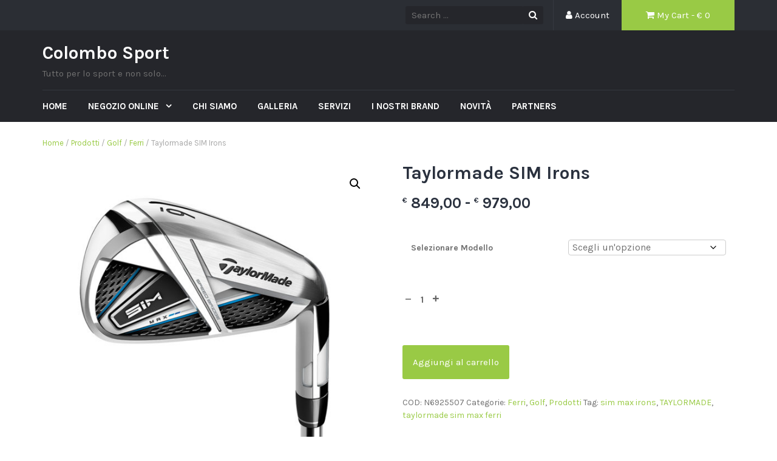

--- FILE ---
content_type: text/html; charset=UTF-8
request_url: https://colombosport.eu/product/taylormade-sim-irons/
body_size: 25527
content:
<!-- This page is cached by the Hummingbird Performance plugin v3.18.1 - https://wordpress.org/plugins/hummingbird-performance/. --><!DOCTYPE html>
<html lang="it-IT">
<head>
	<meta charset="UTF-8">
	<meta name="viewport" content="width=device-width, initial-scale=1">
	<link rel="profile" href="http://gmpg.org/xfn/11">
	<link rel="pingback" href="https://colombosport.eu/xmlrpc.php">

	<meta name='robots' content='index, follow, max-image-preview:large, max-snippet:-1, max-video-preview:-1' />
	<style>img:is([sizes="auto" i], [sizes^="auto," i]) { contain-intrinsic-size: 3000px 1500px }</style>
	<script id="cookieyes" type="text/javascript" src="https://cdn-cookieyes.com/client_data/3b4d55ea542ff38d9e2e268e/script.js"></script>
	<!-- This site is optimized with the Yoast SEO plugin v26.7 - https://yoast.com/wordpress/plugins/seo/ -->
	<title>Taylormade SIM Irons - Colombo Sport</title>
	<meta name="description" content="Con uno Speed Bridge migliorato ed un sistema chiamato ECHO Damping, che migliora il suono ed il feeling all&#039;impatto, il nuovo Taylormade SIM Max riuscirà a regalarti distanze incredibili con una facilità di gioco disarmante. Inoltre, le nuove facce sono state rese più sottili di un 17%, per migliorare la sensazione all&#039;impatto." />
	<link rel="canonical" href="https://colombosport.eu/product/taylormade-sim-irons/" />
	<meta property="og:locale" content="it_IT" />
	<meta property="og:type" content="article" />
	<meta property="og:title" content="Taylormade SIM Irons - Colombo Sport" />
	<meta property="og:description" content="Con uno Speed Bridge migliorato ed un sistema chiamato ECHO Damping, che migliora il suono ed il feeling all&#039;impatto, il nuovo Taylormade SIM Max riuscirà a regalarti distanze incredibili con una facilità di gioco disarmante. Inoltre, le nuove facce sono state rese più sottili di un 17%, per migliorare la sensazione all&#039;impatto." />
	<meta property="og:url" content="https://colombosport.eu/product/taylormade-sim-irons/" />
	<meta property="og:site_name" content="Colombo Sport" />
	<meta property="article:publisher" content="https://it-it.facebook.com/colombosport.eu/" />
	<meta property="article:modified_time" content="2022-02-27T18:24:23+00:00" />
	<meta property="og:image" content="https://colombosport.eu/wp-content/uploads/2020/02/Taylormade-Sim-Max-irons.jpg" />
	<meta property="og:image:width" content="900" />
	<meta property="og:image:height" content="900" />
	<meta property="og:image:type" content="image/jpeg" />
	<meta name="twitter:card" content="summary_large_image" />
	<meta name="twitter:label1" content="Tempo di lettura stimato" />
	<meta name="twitter:data1" content="1 minuto" />
	<script type="application/ld+json" class="yoast-schema-graph">{"@context":"https://schema.org","@graph":[{"@type":"WebPage","@id":"https://colombosport.eu/product/taylormade-sim-irons/","url":"https://colombosport.eu/product/taylormade-sim-irons/","name":"Taylormade SIM Irons - Colombo Sport","isPartOf":{"@id":"https://colombosport.eu/#website"},"primaryImageOfPage":{"@id":"https://colombosport.eu/product/taylormade-sim-irons/#primaryimage"},"image":{"@id":"https://colombosport.eu/product/taylormade-sim-irons/#primaryimage"},"thumbnailUrl":"https://colombosport.eu/wp-content/uploads/2020/02/Taylormade-Sim-Max-irons.jpg","datePublished":"2020-02-04T13:09:38+00:00","dateModified":"2022-02-27T18:24:23+00:00","description":"Con uno Speed Bridge migliorato ed un sistema chiamato ECHO Damping, che migliora il suono ed il feeling all'impatto, il nuovo Taylormade SIM Max riuscirà a regalarti distanze incredibili con una facilità di gioco disarmante. Inoltre, le nuove facce sono state rese più sottili di un 17%, per migliorare la sensazione all'impatto.","breadcrumb":{"@id":"https://colombosport.eu/product/taylormade-sim-irons/#breadcrumb"},"inLanguage":"it-IT","potentialAction":[{"@type":"ReadAction","target":["https://colombosport.eu/product/taylormade-sim-irons/"]}]},{"@type":"ImageObject","inLanguage":"it-IT","@id":"https://colombosport.eu/product/taylormade-sim-irons/#primaryimage","url":"https://colombosport.eu/wp-content/uploads/2020/02/Taylormade-Sim-Max-irons.jpg","contentUrl":"https://colombosport.eu/wp-content/uploads/2020/02/Taylormade-Sim-Max-irons.jpg","width":900,"height":900,"caption":"Taylormade SIM Max Ferri"},{"@type":"BreadcrumbList","@id":"https://colombosport.eu/product/taylormade-sim-irons/#breadcrumb","itemListElement":[{"@type":"ListItem","position":1,"name":"Home","item":"https://colombosport.eu/"},{"@type":"ListItem","position":2,"name":"Online Store","item":"https://colombosport.eu/shop/"},{"@type":"ListItem","position":3,"name":"Taylormade SIM Irons"}]},{"@type":"WebSite","@id":"https://colombosport.eu/#website","url":"https://colombosport.eu/","name":"Colombo Sport","description":"Tutto per lo sport e non solo...","publisher":{"@id":"https://colombosport.eu/#organization"},"potentialAction":[{"@type":"SearchAction","target":{"@type":"EntryPoint","urlTemplate":"https://colombosport.eu/?s={search_term_string}"},"query-input":{"@type":"PropertyValueSpecification","valueRequired":true,"valueName":"search_term_string"}}],"inLanguage":"it-IT"},{"@type":"Organization","@id":"https://colombosport.eu/#organization","name":"R&C SPORT SRL","url":"https://colombosport.eu/","logo":{"@type":"ImageObject","inLanguage":"it-IT","@id":"https://colombosport.eu/#/schema/logo/image/","url":"https://colombosport.eu/wp-content/uploads/2019/08/colombo-logo.jpg","contentUrl":"https://colombosport.eu/wp-content/uploads/2019/08/colombo-logo.jpg","width":750,"height":750,"caption":"R&C SPORT SRL"},"image":{"@id":"https://colombosport.eu/#/schema/logo/image/"},"sameAs":["https://it-it.facebook.com/colombosport.eu/","https://www.instagram.com/colombo.sport/"]}]}</script>
	<!-- / Yoast SEO plugin. -->


<link rel='dns-prefetch' href='//capi-automation.s3.us-east-2.amazonaws.com' />
<link rel='dns-prefetch' href='//fonts.googleapis.com' />
<link href='//hb.wpmucdn.com' rel='preconnect' />
<link href='http://fonts.googleapis.com' rel='preconnect' />
<link href='//fonts.gstatic.com' crossorigin='' rel='preconnect' />
<link rel="alternate" type="application/rss+xml" title="Colombo Sport &raquo; Feed" href="https://colombosport.eu/feed/" />
<link rel="alternate" type="application/rss+xml" title="Colombo Sport &raquo; Feed dei commenti" href="https://colombosport.eu/comments/feed/" />
		<!-- This site uses the Google Analytics by MonsterInsights plugin v9.11.1 - Using Analytics tracking - https://www.monsterinsights.com/ -->
							<script src="//www.googletagmanager.com/gtag/js?id=G-LSE91QL05K"  data-cfasync="false" data-wpfc-render="false" type="text/javascript" async></script>
			<script data-cfasync="false" data-wpfc-render="false" type="text/javascript">
				var mi_version = '9.11.1';
				var mi_track_user = true;
				var mi_no_track_reason = '';
								var MonsterInsightsDefaultLocations = {"page_location":"https:\/\/colombosport.eu\/product\/taylormade-sim-irons\/"};
								if ( typeof MonsterInsightsPrivacyGuardFilter === 'function' ) {
					var MonsterInsightsLocations = (typeof MonsterInsightsExcludeQuery === 'object') ? MonsterInsightsPrivacyGuardFilter( MonsterInsightsExcludeQuery ) : MonsterInsightsPrivacyGuardFilter( MonsterInsightsDefaultLocations );
				} else {
					var MonsterInsightsLocations = (typeof MonsterInsightsExcludeQuery === 'object') ? MonsterInsightsExcludeQuery : MonsterInsightsDefaultLocations;
				}

								var disableStrs = [
										'ga-disable-G-LSE91QL05K',
									];

				/* Function to detect opted out users */
				function __gtagTrackerIsOptedOut() {
					for (var index = 0; index < disableStrs.length; index++) {
						if (document.cookie.indexOf(disableStrs[index] + '=true') > -1) {
							return true;
						}
					}

					return false;
				}

				/* Disable tracking if the opt-out cookie exists. */
				if (__gtagTrackerIsOptedOut()) {
					for (var index = 0; index < disableStrs.length; index++) {
						window[disableStrs[index]] = true;
					}
				}

				/* Opt-out function */
				function __gtagTrackerOptout() {
					for (var index = 0; index < disableStrs.length; index++) {
						document.cookie = disableStrs[index] + '=true; expires=Thu, 31 Dec 2099 23:59:59 UTC; path=/';
						window[disableStrs[index]] = true;
					}
				}

				if ('undefined' === typeof gaOptout) {
					function gaOptout() {
						__gtagTrackerOptout();
					}
				}
								window.dataLayer = window.dataLayer || [];

				window.MonsterInsightsDualTracker = {
					helpers: {},
					trackers: {},
				};
				if (mi_track_user) {
					function __gtagDataLayer() {
						dataLayer.push(arguments);
					}

					function __gtagTracker(type, name, parameters) {
						if (!parameters) {
							parameters = {};
						}

						if (parameters.send_to) {
							__gtagDataLayer.apply(null, arguments);
							return;
						}

						if (type === 'event') {
														parameters.send_to = monsterinsights_frontend.v4_id;
							var hookName = name;
							if (typeof parameters['event_category'] !== 'undefined') {
								hookName = parameters['event_category'] + ':' + name;
							}

							if (typeof MonsterInsightsDualTracker.trackers[hookName] !== 'undefined') {
								MonsterInsightsDualTracker.trackers[hookName](parameters);
							} else {
								__gtagDataLayer('event', name, parameters);
							}
							
						} else {
							__gtagDataLayer.apply(null, arguments);
						}
					}

					__gtagTracker('js', new Date());
					__gtagTracker('set', {
						'developer_id.dZGIzZG': true,
											});
					if ( MonsterInsightsLocations.page_location ) {
						__gtagTracker('set', MonsterInsightsLocations);
					}
										__gtagTracker('config', 'G-LSE91QL05K', {"forceSSL":"true","link_attribution":"true"} );
										window.gtag = __gtagTracker;										(function () {
						/* https://developers.google.com/analytics/devguides/collection/analyticsjs/ */
						/* ga and __gaTracker compatibility shim. */
						var noopfn = function () {
							return null;
						};
						var newtracker = function () {
							return new Tracker();
						};
						var Tracker = function () {
							return null;
						};
						var p = Tracker.prototype;
						p.get = noopfn;
						p.set = noopfn;
						p.send = function () {
							var args = Array.prototype.slice.call(arguments);
							args.unshift('send');
							__gaTracker.apply(null, args);
						};
						var __gaTracker = function () {
							var len = arguments.length;
							if (len === 0) {
								return;
							}
							var f = arguments[len - 1];
							if (typeof f !== 'object' || f === null || typeof f.hitCallback !== 'function') {
								if ('send' === arguments[0]) {
									var hitConverted, hitObject = false, action;
									if ('event' === arguments[1]) {
										if ('undefined' !== typeof arguments[3]) {
											hitObject = {
												'eventAction': arguments[3],
												'eventCategory': arguments[2],
												'eventLabel': arguments[4],
												'value': arguments[5] ? arguments[5] : 1,
											}
										}
									}
									if ('pageview' === arguments[1]) {
										if ('undefined' !== typeof arguments[2]) {
											hitObject = {
												'eventAction': 'page_view',
												'page_path': arguments[2],
											}
										}
									}
									if (typeof arguments[2] === 'object') {
										hitObject = arguments[2];
									}
									if (typeof arguments[5] === 'object') {
										Object.assign(hitObject, arguments[5]);
									}
									if ('undefined' !== typeof arguments[1].hitType) {
										hitObject = arguments[1];
										if ('pageview' === hitObject.hitType) {
											hitObject.eventAction = 'page_view';
										}
									}
									if (hitObject) {
										action = 'timing' === arguments[1].hitType ? 'timing_complete' : hitObject.eventAction;
										hitConverted = mapArgs(hitObject);
										__gtagTracker('event', action, hitConverted);
									}
								}
								return;
							}

							function mapArgs(args) {
								var arg, hit = {};
								var gaMap = {
									'eventCategory': 'event_category',
									'eventAction': 'event_action',
									'eventLabel': 'event_label',
									'eventValue': 'event_value',
									'nonInteraction': 'non_interaction',
									'timingCategory': 'event_category',
									'timingVar': 'name',
									'timingValue': 'value',
									'timingLabel': 'event_label',
									'page': 'page_path',
									'location': 'page_location',
									'title': 'page_title',
									'referrer' : 'page_referrer',
								};
								for (arg in args) {
																		if (!(!args.hasOwnProperty(arg) || !gaMap.hasOwnProperty(arg))) {
										hit[gaMap[arg]] = args[arg];
									} else {
										hit[arg] = args[arg];
									}
								}
								return hit;
							}

							try {
								f.hitCallback();
							} catch (ex) {
							}
						};
						__gaTracker.create = newtracker;
						__gaTracker.getByName = newtracker;
						__gaTracker.getAll = function () {
							return [];
						};
						__gaTracker.remove = noopfn;
						__gaTracker.loaded = true;
						window['__gaTracker'] = __gaTracker;
					})();
									} else {
										console.log("");
					(function () {
						function __gtagTracker() {
							return null;
						}

						window['__gtagTracker'] = __gtagTracker;
						window['gtag'] = __gtagTracker;
					})();
									}
			</script>
							<!-- / Google Analytics by MonsterInsights -->
		<script type="text/javascript">
/* <![CDATA[ */
window._wpemojiSettings = {"baseUrl":"https:\/\/s.w.org\/images\/core\/emoji\/15.0.3\/72x72\/","ext":".png","svgUrl":"https:\/\/s.w.org\/images\/core\/emoji\/15.0.3\/svg\/","svgExt":".svg","source":{"concatemoji":"https:\/\/colombosport.eu\/wp-includes\/js\/wp-emoji-release.min.js?ver=6.7.4"}};
/*! This file is auto-generated */
!function(i,n){var o,s,e;function c(e){try{var t={supportTests:e,timestamp:(new Date).valueOf()};sessionStorage.setItem(o,JSON.stringify(t))}catch(e){}}function p(e,t,n){e.clearRect(0,0,e.canvas.width,e.canvas.height),e.fillText(t,0,0);var t=new Uint32Array(e.getImageData(0,0,e.canvas.width,e.canvas.height).data),r=(e.clearRect(0,0,e.canvas.width,e.canvas.height),e.fillText(n,0,0),new Uint32Array(e.getImageData(0,0,e.canvas.width,e.canvas.height).data));return t.every(function(e,t){return e===r[t]})}function u(e,t,n){switch(t){case"flag":return n(e,"\ud83c\udff3\ufe0f\u200d\u26a7\ufe0f","\ud83c\udff3\ufe0f\u200b\u26a7\ufe0f")?!1:!n(e,"\ud83c\uddfa\ud83c\uddf3","\ud83c\uddfa\u200b\ud83c\uddf3")&&!n(e,"\ud83c\udff4\udb40\udc67\udb40\udc62\udb40\udc65\udb40\udc6e\udb40\udc67\udb40\udc7f","\ud83c\udff4\u200b\udb40\udc67\u200b\udb40\udc62\u200b\udb40\udc65\u200b\udb40\udc6e\u200b\udb40\udc67\u200b\udb40\udc7f");case"emoji":return!n(e,"\ud83d\udc26\u200d\u2b1b","\ud83d\udc26\u200b\u2b1b")}return!1}function f(e,t,n){var r="undefined"!=typeof WorkerGlobalScope&&self instanceof WorkerGlobalScope?new OffscreenCanvas(300,150):i.createElement("canvas"),a=r.getContext("2d",{willReadFrequently:!0}),o=(a.textBaseline="top",a.font="600 32px Arial",{});return e.forEach(function(e){o[e]=t(a,e,n)}),o}function t(e){var t=i.createElement("script");t.src=e,t.defer=!0,i.head.appendChild(t)}"undefined"!=typeof Promise&&(o="wpEmojiSettingsSupports",s=["flag","emoji"],n.supports={everything:!0,everythingExceptFlag:!0},e=new Promise(function(e){i.addEventListener("DOMContentLoaded",e,{once:!0})}),new Promise(function(t){var n=function(){try{var e=JSON.parse(sessionStorage.getItem(o));if("object"==typeof e&&"number"==typeof e.timestamp&&(new Date).valueOf()<e.timestamp+604800&&"object"==typeof e.supportTests)return e.supportTests}catch(e){}return null}();if(!n){if("undefined"!=typeof Worker&&"undefined"!=typeof OffscreenCanvas&&"undefined"!=typeof URL&&URL.createObjectURL&&"undefined"!=typeof Blob)try{var e="postMessage("+f.toString()+"("+[JSON.stringify(s),u.toString(),p.toString()].join(",")+"));",r=new Blob([e],{type:"text/javascript"}),a=new Worker(URL.createObjectURL(r),{name:"wpTestEmojiSupports"});return void(a.onmessage=function(e){c(n=e.data),a.terminate(),t(n)})}catch(e){}c(n=f(s,u,p))}t(n)}).then(function(e){for(var t in e)n.supports[t]=e[t],n.supports.everything=n.supports.everything&&n.supports[t],"flag"!==t&&(n.supports.everythingExceptFlag=n.supports.everythingExceptFlag&&n.supports[t]);n.supports.everythingExceptFlag=n.supports.everythingExceptFlag&&!n.supports.flag,n.DOMReady=!1,n.readyCallback=function(){n.DOMReady=!0}}).then(function(){return e}).then(function(){var e;n.supports.everything||(n.readyCallback(),(e=n.source||{}).concatemoji?t(e.concatemoji):e.wpemoji&&e.twemoji&&(t(e.twemoji),t(e.wpemoji)))}))}((window,document),window._wpemojiSettings);
/* ]]> */
</script>
<link rel='stylesheet' id='wdp_cart-summary-css' href='https://colombosport.eu/wp-content/plugins/advanced-dynamic-pricing-for-woocommerce/BaseVersion/assets/css/cart-summary.css?ver=4.10.5' type='text/css' media='all' />
<style id='wp-emoji-styles-inline-css' type='text/css'>

	img.wp-smiley, img.emoji {
		display: inline !important;
		border: none !important;
		box-shadow: none !important;
		height: 1em !important;
		width: 1em !important;
		margin: 0 0.07em !important;
		vertical-align: -0.1em !important;
		background: none !important;
		padding: 0 !important;
	}
</style>
<link rel='stylesheet' id='wp-block-library-css' href='https://colombosport.eu/wp-includes/css/dist/block-library/style.min.css?ver=6.7.4' type='text/css' media='all' />
<link rel='stylesheet' id='mediaelement-css' href='https://colombosport.eu/wp-includes/js/mediaelement/mediaelementplayer-legacy.min.css?ver=4.2.17' type='text/css' media='all' />
<link rel='stylesheet' id='wp-mediaelement-css' href='https://colombosport.eu/wp-includes/js/mediaelement/wp-mediaelement.min.css?ver=6.7.4' type='text/css' media='all' />
<style id='jetpack-sharing-buttons-style-inline-css' type='text/css'>
.jetpack-sharing-buttons__services-list{display:flex;flex-direction:row;flex-wrap:wrap;gap:0;list-style-type:none;margin:5px;padding:0}.jetpack-sharing-buttons__services-list.has-small-icon-size{font-size:12px}.jetpack-sharing-buttons__services-list.has-normal-icon-size{font-size:16px}.jetpack-sharing-buttons__services-list.has-large-icon-size{font-size:24px}.jetpack-sharing-buttons__services-list.has-huge-icon-size{font-size:36px}@media print{.jetpack-sharing-buttons__services-list{display:none!important}}.editor-styles-wrapper .wp-block-jetpack-sharing-buttons{gap:0;padding-inline-start:0}ul.jetpack-sharing-buttons__services-list.has-background{padding:1.25em 2.375em}
</style>
<style id='classic-theme-styles-inline-css' type='text/css'>
/*! This file is auto-generated */
.wp-block-button__link{color:#fff;background-color:#32373c;border-radius:9999px;box-shadow:none;text-decoration:none;padding:calc(.667em + 2px) calc(1.333em + 2px);font-size:1.125em}.wp-block-file__button{background:#32373c;color:#fff;text-decoration:none}
</style>
<style id='global-styles-inline-css' type='text/css'>
:root{--wp--preset--aspect-ratio--square: 1;--wp--preset--aspect-ratio--4-3: 4/3;--wp--preset--aspect-ratio--3-4: 3/4;--wp--preset--aspect-ratio--3-2: 3/2;--wp--preset--aspect-ratio--2-3: 2/3;--wp--preset--aspect-ratio--16-9: 16/9;--wp--preset--aspect-ratio--9-16: 9/16;--wp--preset--color--black: #000000;--wp--preset--color--cyan-bluish-gray: #abb8c3;--wp--preset--color--white: #ffffff;--wp--preset--color--pale-pink: #f78da7;--wp--preset--color--vivid-red: #cf2e2e;--wp--preset--color--luminous-vivid-orange: #ff6900;--wp--preset--color--luminous-vivid-amber: #fcb900;--wp--preset--color--light-green-cyan: #7bdcb5;--wp--preset--color--vivid-green-cyan: #00d084;--wp--preset--color--pale-cyan-blue: #8ed1fc;--wp--preset--color--vivid-cyan-blue: #0693e3;--wp--preset--color--vivid-purple: #9b51e0;--wp--preset--gradient--vivid-cyan-blue-to-vivid-purple: linear-gradient(135deg,rgba(6,147,227,1) 0%,rgb(155,81,224) 100%);--wp--preset--gradient--light-green-cyan-to-vivid-green-cyan: linear-gradient(135deg,rgb(122,220,180) 0%,rgb(0,208,130) 100%);--wp--preset--gradient--luminous-vivid-amber-to-luminous-vivid-orange: linear-gradient(135deg,rgba(252,185,0,1) 0%,rgba(255,105,0,1) 100%);--wp--preset--gradient--luminous-vivid-orange-to-vivid-red: linear-gradient(135deg,rgba(255,105,0,1) 0%,rgb(207,46,46) 100%);--wp--preset--gradient--very-light-gray-to-cyan-bluish-gray: linear-gradient(135deg,rgb(238,238,238) 0%,rgb(169,184,195) 100%);--wp--preset--gradient--cool-to-warm-spectrum: linear-gradient(135deg,rgb(74,234,220) 0%,rgb(151,120,209) 20%,rgb(207,42,186) 40%,rgb(238,44,130) 60%,rgb(251,105,98) 80%,rgb(254,248,76) 100%);--wp--preset--gradient--blush-light-purple: linear-gradient(135deg,rgb(255,206,236) 0%,rgb(152,150,240) 100%);--wp--preset--gradient--blush-bordeaux: linear-gradient(135deg,rgb(254,205,165) 0%,rgb(254,45,45) 50%,rgb(107,0,62) 100%);--wp--preset--gradient--luminous-dusk: linear-gradient(135deg,rgb(255,203,112) 0%,rgb(199,81,192) 50%,rgb(65,88,208) 100%);--wp--preset--gradient--pale-ocean: linear-gradient(135deg,rgb(255,245,203) 0%,rgb(182,227,212) 50%,rgb(51,167,181) 100%);--wp--preset--gradient--electric-grass: linear-gradient(135deg,rgb(202,248,128) 0%,rgb(113,206,126) 100%);--wp--preset--gradient--midnight: linear-gradient(135deg,rgb(2,3,129) 0%,rgb(40,116,252) 100%);--wp--preset--font-size--small: 13px;--wp--preset--font-size--medium: 20px;--wp--preset--font-size--large: 36px;--wp--preset--font-size--x-large: 42px;--wp--preset--spacing--20: 0.44rem;--wp--preset--spacing--30: 0.67rem;--wp--preset--spacing--40: 1rem;--wp--preset--spacing--50: 1.5rem;--wp--preset--spacing--60: 2.25rem;--wp--preset--spacing--70: 3.38rem;--wp--preset--spacing--80: 5.06rem;--wp--preset--shadow--natural: 6px 6px 9px rgba(0, 0, 0, 0.2);--wp--preset--shadow--deep: 12px 12px 50px rgba(0, 0, 0, 0.4);--wp--preset--shadow--sharp: 6px 6px 0px rgba(0, 0, 0, 0.2);--wp--preset--shadow--outlined: 6px 6px 0px -3px rgba(255, 255, 255, 1), 6px 6px rgba(0, 0, 0, 1);--wp--preset--shadow--crisp: 6px 6px 0px rgba(0, 0, 0, 1);}:where(.is-layout-flex){gap: 0.5em;}:where(.is-layout-grid){gap: 0.5em;}body .is-layout-flex{display: flex;}.is-layout-flex{flex-wrap: wrap;align-items: center;}.is-layout-flex > :is(*, div){margin: 0;}body .is-layout-grid{display: grid;}.is-layout-grid > :is(*, div){margin: 0;}:where(.wp-block-columns.is-layout-flex){gap: 2em;}:where(.wp-block-columns.is-layout-grid){gap: 2em;}:where(.wp-block-post-template.is-layout-flex){gap: 1.25em;}:where(.wp-block-post-template.is-layout-grid){gap: 1.25em;}.has-black-color{color: var(--wp--preset--color--black) !important;}.has-cyan-bluish-gray-color{color: var(--wp--preset--color--cyan-bluish-gray) !important;}.has-white-color{color: var(--wp--preset--color--white) !important;}.has-pale-pink-color{color: var(--wp--preset--color--pale-pink) !important;}.has-vivid-red-color{color: var(--wp--preset--color--vivid-red) !important;}.has-luminous-vivid-orange-color{color: var(--wp--preset--color--luminous-vivid-orange) !important;}.has-luminous-vivid-amber-color{color: var(--wp--preset--color--luminous-vivid-amber) !important;}.has-light-green-cyan-color{color: var(--wp--preset--color--light-green-cyan) !important;}.has-vivid-green-cyan-color{color: var(--wp--preset--color--vivid-green-cyan) !important;}.has-pale-cyan-blue-color{color: var(--wp--preset--color--pale-cyan-blue) !important;}.has-vivid-cyan-blue-color{color: var(--wp--preset--color--vivid-cyan-blue) !important;}.has-vivid-purple-color{color: var(--wp--preset--color--vivid-purple) !important;}.has-black-background-color{background-color: var(--wp--preset--color--black) !important;}.has-cyan-bluish-gray-background-color{background-color: var(--wp--preset--color--cyan-bluish-gray) !important;}.has-white-background-color{background-color: var(--wp--preset--color--white) !important;}.has-pale-pink-background-color{background-color: var(--wp--preset--color--pale-pink) !important;}.has-vivid-red-background-color{background-color: var(--wp--preset--color--vivid-red) !important;}.has-luminous-vivid-orange-background-color{background-color: var(--wp--preset--color--luminous-vivid-orange) !important;}.has-luminous-vivid-amber-background-color{background-color: var(--wp--preset--color--luminous-vivid-amber) !important;}.has-light-green-cyan-background-color{background-color: var(--wp--preset--color--light-green-cyan) !important;}.has-vivid-green-cyan-background-color{background-color: var(--wp--preset--color--vivid-green-cyan) !important;}.has-pale-cyan-blue-background-color{background-color: var(--wp--preset--color--pale-cyan-blue) !important;}.has-vivid-cyan-blue-background-color{background-color: var(--wp--preset--color--vivid-cyan-blue) !important;}.has-vivid-purple-background-color{background-color: var(--wp--preset--color--vivid-purple) !important;}.has-black-border-color{border-color: var(--wp--preset--color--black) !important;}.has-cyan-bluish-gray-border-color{border-color: var(--wp--preset--color--cyan-bluish-gray) !important;}.has-white-border-color{border-color: var(--wp--preset--color--white) !important;}.has-pale-pink-border-color{border-color: var(--wp--preset--color--pale-pink) !important;}.has-vivid-red-border-color{border-color: var(--wp--preset--color--vivid-red) !important;}.has-luminous-vivid-orange-border-color{border-color: var(--wp--preset--color--luminous-vivid-orange) !important;}.has-luminous-vivid-amber-border-color{border-color: var(--wp--preset--color--luminous-vivid-amber) !important;}.has-light-green-cyan-border-color{border-color: var(--wp--preset--color--light-green-cyan) !important;}.has-vivid-green-cyan-border-color{border-color: var(--wp--preset--color--vivid-green-cyan) !important;}.has-pale-cyan-blue-border-color{border-color: var(--wp--preset--color--pale-cyan-blue) !important;}.has-vivid-cyan-blue-border-color{border-color: var(--wp--preset--color--vivid-cyan-blue) !important;}.has-vivid-purple-border-color{border-color: var(--wp--preset--color--vivid-purple) !important;}.has-vivid-cyan-blue-to-vivid-purple-gradient-background{background: var(--wp--preset--gradient--vivid-cyan-blue-to-vivid-purple) !important;}.has-light-green-cyan-to-vivid-green-cyan-gradient-background{background: var(--wp--preset--gradient--light-green-cyan-to-vivid-green-cyan) !important;}.has-luminous-vivid-amber-to-luminous-vivid-orange-gradient-background{background: var(--wp--preset--gradient--luminous-vivid-amber-to-luminous-vivid-orange) !important;}.has-luminous-vivid-orange-to-vivid-red-gradient-background{background: var(--wp--preset--gradient--luminous-vivid-orange-to-vivid-red) !important;}.has-very-light-gray-to-cyan-bluish-gray-gradient-background{background: var(--wp--preset--gradient--very-light-gray-to-cyan-bluish-gray) !important;}.has-cool-to-warm-spectrum-gradient-background{background: var(--wp--preset--gradient--cool-to-warm-spectrum) !important;}.has-blush-light-purple-gradient-background{background: var(--wp--preset--gradient--blush-light-purple) !important;}.has-blush-bordeaux-gradient-background{background: var(--wp--preset--gradient--blush-bordeaux) !important;}.has-luminous-dusk-gradient-background{background: var(--wp--preset--gradient--luminous-dusk) !important;}.has-pale-ocean-gradient-background{background: var(--wp--preset--gradient--pale-ocean) !important;}.has-electric-grass-gradient-background{background: var(--wp--preset--gradient--electric-grass) !important;}.has-midnight-gradient-background{background: var(--wp--preset--gradient--midnight) !important;}.has-small-font-size{font-size: var(--wp--preset--font-size--small) !important;}.has-medium-font-size{font-size: var(--wp--preset--font-size--medium) !important;}.has-large-font-size{font-size: var(--wp--preset--font-size--large) !important;}.has-x-large-font-size{font-size: var(--wp--preset--font-size--x-large) !important;}
:where(.wp-block-post-template.is-layout-flex){gap: 1.25em;}:where(.wp-block-post-template.is-layout-grid){gap: 1.25em;}
:where(.wp-block-columns.is-layout-flex){gap: 2em;}:where(.wp-block-columns.is-layout-grid){gap: 2em;}
:root :where(.wp-block-pullquote){font-size: 1.5em;line-height: 1.6;}
</style>
<link rel='stylesheet' id='contact-form-7-css' href='https://colombosport.eu/wp-content/plugins/contact-form-7/includes/css/styles.css?ver=6.1.4' type='text/css' media='all' />
<link rel='stylesheet' id='modal-window-css' href='https://colombosport.eu/wp-content/plugins/modal-window/public/assets/css/modal.min.css?ver=6.2.3' type='text/css' media='all' />
<link rel='stylesheet' id='photoswipe-css' href='https://colombosport.eu/wp-content/plugins/woocommerce/assets/css/photoswipe/photoswipe.min.css?ver=10.3.7' type='text/css' media='all' />
<link rel='stylesheet' id='photoswipe-default-skin-css' href='https://colombosport.eu/wp-content/plugins/woocommerce/assets/css/photoswipe/default-skin/default-skin.min.css?ver=10.3.7' type='text/css' media='all' />
<link rel='stylesheet' id='woocommerce-layout-css' href='https://colombosport.eu/wp-content/plugins/woocommerce/assets/css/woocommerce-layout.css?ver=10.3.7' type='text/css' media='all' />
<style id='woocommerce-layout-inline-css' type='text/css'>

	.infinite-scroll .woocommerce-pagination {
		display: none;
	}
</style>
<link rel='stylesheet' id='woocommerce-smallscreen-css' href='https://colombosport.eu/wp-content/plugins/woocommerce/assets/css/woocommerce-smallscreen.css?ver=10.3.7' type='text/css' media='only screen and (max-width: 768px)' />
<link rel='stylesheet' id='woocommerce-general-css' href='https://colombosport.eu/wp-content/plugins/woocommerce/assets/css/woocommerce.css?ver=10.3.7' type='text/css' media='all' />
<style id='woocommerce-inline-inline-css' type='text/css'>
.woocommerce form .form-row .required { visibility: visible; }
</style>
<link rel='stylesheet' id='brands-styles-css' href='https://colombosport.eu/wp-content/plugins/woocommerce/assets/css/brands.css?ver=10.3.7' type='text/css' media='all' />
<link crossorigin="anonymous" rel='stylesheet' id='google-fonts-css' href='//fonts.googleapis.com/css?family=Karla%3A400%2C700&#038;ver=6.7.4' type='text/css' media='all' />
<link rel='stylesheet' id='font-awesome-css' href='https://colombosport.eu/wp-content/themes/tyche/assets/vendors/fontawesome/font-awesome.min.css?ver=6.7.4' type='text/css' media='all' />
<link rel='stylesheet' id='owlCarousel-css' href='https://colombosport.eu/wp-content/themes/tyche/assets/vendors/owl-carousel/owl.carousel.min.css?ver=6.7.4' type='text/css' media='all' />
<link rel='stylesheet' id='owlCarousel-theme-css' href='https://colombosport.eu/wp-content/themes/tyche/assets/vendors/owl-carousel/owl.theme.default.css?ver=6.7.4' type='text/css' media='all' />
<link rel='stylesheet' id='dashicons-css' href='https://colombosport.eu/wp-includes/css/dashicons.min.css?ver=6.7.4' type='text/css' media='all' />
<link rel='stylesheet' id='tyche-css' href='https://colombosport.eu/wp-content/themes/tyche/style.css?ver=6.7.4' type='text/css' media='all' />
<link rel='stylesheet' id='tyche-style-css' href='https://colombosport.eu/wp-content/themes/tyche/assets/css/style-green.css?ver=6.7.4' type='text/css' media='all' />
<style id='tyche-style-inline-css' type='text/css'>

                .site-header .site-title{
                    color: #" . esc_html( $color ) . ";
                }
</style>
<link rel='stylesheet' id='thwepof-public-style-css' href='https://colombosport.eu/wp-content/plugins/woo-extra-product-options/public/assets/css/thwepof-public.min.css?ver=6.7.4' type='text/css' media='all' />
<link rel='stylesheet' id='jquery-ui-style-css' href='https://colombosport.eu/wp-content/plugins/woo-extra-product-options/public/assets/css/jquery-ui/jquery-ui.css?ver=6.7.4' type='text/css' media='all' />
<link rel='stylesheet' id='jquery-timepicker-css' href='https://colombosport.eu/wp-content/plugins/woo-extra-product-options/public/assets/js/timepicker/jquery.timepicker.css?ver=6.7.4' type='text/css' media='all' />
<link rel='stylesheet' id='wdp_pricing-table-css' href='https://colombosport.eu/wp-content/plugins/advanced-dynamic-pricing-for-woocommerce/BaseVersion/assets/css/pricing-table.css?ver=4.10.5' type='text/css' media='all' />
<link rel='stylesheet' id='wdp_deals-table-css' href='https://colombosport.eu/wp-content/plugins/advanced-dynamic-pricing-for-woocommerce/BaseVersion/assets/css/deals-table.css?ver=4.10.5' type='text/css' media='all' />
<script type="text/javascript" src="https://colombosport.eu/wp-content/plugins/google-analytics-for-wordpress/assets/js/frontend-gtag.min.js?ver=9.11.1" id="monsterinsights-frontend-script-js" async="async" data-wp-strategy="async"></script>
<script data-cfasync="false" data-wpfc-render="false" type="text/javascript" id='monsterinsights-frontend-script-js-extra'>/* <![CDATA[ */
var monsterinsights_frontend = {"js_events_tracking":"true","download_extensions":"doc,pdf,ppt,zip,xls,docx,pptx,xlsx","inbound_paths":"[{\"path\":\"\\\/go\\\/\",\"label\":\"affiliate\"},{\"path\":\"\\\/recommend\\\/\",\"label\":\"affiliate\"}]","home_url":"https:\/\/colombosport.eu","hash_tracking":"false","v4_id":"G-LSE91QL05K"};/* ]]> */
</script>
<script type="text/javascript" src="https://colombosport.eu/wp-includes/js/jquery/jquery.min.js?ver=3.7.1" id="jquery-core-js"></script>
<script type="text/javascript" src="https://colombosport.eu/wp-includes/js/jquery/jquery-migrate.min.js?ver=3.4.1" id="jquery-migrate-js"></script>
<script type="text/javascript" src="https://colombosport.eu/wp-content/plugins/woocommerce/assets/js/jquery-blockui/jquery.blockUI.min.js?ver=2.7.0-wc.10.3.7" id="wc-jquery-blockui-js" defer="defer" data-wp-strategy="defer"></script>
<script type="text/javascript" id="wc-add-to-cart-js-extra">
/* <![CDATA[ */
var wc_add_to_cart_params = {"ajax_url":"\/wp-admin\/admin-ajax.php","wc_ajax_url":"\/?wc-ajax=%%endpoint%%","i18n_view_cart":"Visualizza carrello","cart_url":"https:\/\/colombosport.eu\/cart\/","is_cart":"","cart_redirect_after_add":"no"};
/* ]]> */
</script>
<script type="text/javascript" src="https://colombosport.eu/wp-content/plugins/woocommerce/assets/js/frontend/add-to-cart.min.js?ver=10.3.7" id="wc-add-to-cart-js" defer="defer" data-wp-strategy="defer"></script>
<script type="text/javascript" src="https://colombosport.eu/wp-content/plugins/woocommerce/assets/js/zoom/jquery.zoom.min.js?ver=1.7.21-wc.10.3.7" id="wc-zoom-js" defer="defer" data-wp-strategy="defer"></script>
<script type="text/javascript" src="https://colombosport.eu/wp-content/plugins/woocommerce/assets/js/flexslider/jquery.flexslider.min.js?ver=2.7.2-wc.10.3.7" id="wc-flexslider-js" defer="defer" data-wp-strategy="defer"></script>
<script type="text/javascript" src="https://colombosport.eu/wp-content/plugins/woocommerce/assets/js/photoswipe/photoswipe.min.js?ver=4.1.1-wc.10.3.7" id="wc-photoswipe-js" defer="defer" data-wp-strategy="defer"></script>
<script type="text/javascript" src="https://colombosport.eu/wp-content/plugins/woocommerce/assets/js/photoswipe/photoswipe-ui-default.min.js?ver=4.1.1-wc.10.3.7" id="wc-photoswipe-ui-default-js" defer="defer" data-wp-strategy="defer"></script>
<script type="text/javascript" id="wc-single-product-js-extra">
/* <![CDATA[ */
var wc_single_product_params = {"i18n_required_rating_text":"Seleziona una valutazione","i18n_rating_options":["1 stella su 5","2 stelle su 5","3 stelle su 5","4 stelle su 5","5 stelle su 5"],"i18n_product_gallery_trigger_text":"Visualizza la galleria di immagini a schermo intero","review_rating_required":"no","flexslider":{"rtl":false,"animation":"slide","smoothHeight":true,"directionNav":false,"controlNav":"thumbnails","slideshow":false,"animationSpeed":500,"animationLoop":false,"allowOneSlide":false},"zoom_enabled":"1","zoom_options":[],"photoswipe_enabled":"1","photoswipe_options":{"shareEl":false,"closeOnScroll":false,"history":false,"hideAnimationDuration":0,"showAnimationDuration":0},"flexslider_enabled":"1"};
/* ]]> */
</script>
<script type="text/javascript" src="https://colombosport.eu/wp-content/plugins/woocommerce/assets/js/frontend/single-product.min.js?ver=10.3.7" id="wc-single-product-js" defer="defer" data-wp-strategy="defer"></script>
<script type="text/javascript" src="https://colombosport.eu/wp-content/plugins/woocommerce/assets/js/js-cookie/js.cookie.min.js?ver=2.1.4-wc.10.3.7" id="wc-js-cookie-js" defer="defer" data-wp-strategy="defer"></script>
<script type="text/javascript" id="woocommerce-js-extra">
/* <![CDATA[ */
var woocommerce_params = {"ajax_url":"\/wp-admin\/admin-ajax.php","wc_ajax_url":"\/?wc-ajax=%%endpoint%%","i18n_password_show":"Mostra password","i18n_password_hide":"Nascondi password"};
/* ]]> */
</script>
<script type="text/javascript" src="https://colombosport.eu/wp-content/plugins/woocommerce/assets/js/frontend/woocommerce.min.js?ver=10.3.7" id="woocommerce-js" defer="defer" data-wp-strategy="defer"></script>
<script type="text/javascript" src="https://colombosport.eu/wp-content/themes/tyche/assets/vendors/owl-carousel/owl.carousel.min.js?ver=1.3.3" id="owlCarousel-js"></script>
<script type="text/javascript" src="https://colombosport.eu/wp-content/themes/tyche/assets/vendors/jquery-zoom/jquery.zoom.min.js?ver=1.3.3" id="jquery-zoom-js"></script>
<script type="text/javascript" id="tyche-scripts-js-extra">
/* <![CDATA[ */
var tycheHelper = {"initZoom":"1","ajaxURL":"https:\/\/colombosport.eu\/wp-admin\/admin-ajax.php"};
/* ]]> */
</script>
<script type="text/javascript" src="https://colombosport.eu/wp-content/themes/tyche/assets/js/functions.js?ver=6.7.4" id="tyche-scripts-js"></script>
<link rel="https://api.w.org/" href="https://colombosport.eu/wp-json/" /><link rel="alternate" title="JSON" type="application/json" href="https://colombosport.eu/wp-json/wp/v2/product/1748" /><link rel="EditURI" type="application/rsd+xml" title="RSD" href="https://colombosport.eu/xmlrpc.php?rsd" />
<meta name="generator" content="WordPress 6.7.4" />
<meta name="generator" content="WooCommerce 10.3.7" />
<link rel='shortlink' href='https://colombosport.eu/?p=1748' />
<link rel="alternate" title="oEmbed (JSON)" type="application/json+oembed" href="https://colombosport.eu/wp-json/oembed/1.0/embed?url=https%3A%2F%2Fcolombosport.eu%2Fproduct%2Ftaylormade-sim-irons%2F" />
<link rel="alternate" title="oEmbed (XML)" type="text/xml+oembed" href="https://colombosport.eu/wp-json/oembed/1.0/embed?url=https%3A%2F%2Fcolombosport.eu%2Fproduct%2Ftaylormade-sim-irons%2F&#038;format=xml" />

<!-- This website runs the Product Feed PRO for WooCommerce by AdTribes.io plugin - version woocommercesea_option_installed_version -->
	<noscript><style>.woocommerce-product-gallery{ opacity: 1 !important; }</style></noscript>
	        <style type="text/css">
            .wdp_bulk_table_content .wdp_pricing_table_caption { color: #6d6d6d ! important} .wdp_bulk_table_content table thead td { font-weight: bold ! important} .wdp_bulk_table_content table thead td { color: #6d6d6d ! important} .wdp_bulk_table_content table thead td { background-color: #8bd655 ! important} .wdp_bulk_table_content table thead td { higlight_background_color-color: #efefef ! important} .wdp_bulk_table_content table thead td { higlight_text_color: #6d6d6d ! important} .wdp_bulk_table_content table tbody td { font-weight: bold ! important} .wdp_bulk_table_content table tbody td { color: #6d6d6d ! important} .wdp_bulk_table_content table tbody td { background-color: #ffffff ! important} .wdp_bulk_table_content .wdp_pricing_table_footer { font-weight: bold ! important} .wdp_bulk_table_content .wdp_pricing_table_footer { text-align: left ! important} .wdp_bulk_table_content .wdp_pricing_table_footer { color: #6d6d6d ! important}        </style>
        			<script  type="text/javascript">
				!function(f,b,e,v,n,t,s){if(f.fbq)return;n=f.fbq=function(){n.callMethod?
					n.callMethod.apply(n,arguments):n.queue.push(arguments)};if(!f._fbq)f._fbq=n;
					n.push=n;n.loaded=!0;n.version='2.0';n.queue=[];t=b.createElement(e);t.async=!0;
					t.src=v;s=b.getElementsByTagName(e)[0];s.parentNode.insertBefore(t,s)}(window,
					document,'script','https://connect.facebook.net/en_US/fbevents.js');
			</script>
			<!-- WooCommerce Facebook Integration Begin -->
			<script  type="text/javascript">

				fbq('init', '2491854900927559', {}, {
    "agent": "woocommerce_0-10.3.7-3.5.15"
});

				document.addEventListener( 'DOMContentLoaded', function() {
					// Insert placeholder for events injected when a product is added to the cart through AJAX.
					document.body.insertAdjacentHTML( 'beforeend', '<div class=\"wc-facebook-pixel-event-placeholder\"></div>' );
				}, false );

			</script>
			<!-- WooCommerce Facebook Integration End -->
			<link rel="amphtml" href="https://colombosport.eu/product/taylormade-sim-irons/amp/"><link rel="icon" href="https://colombosport.eu/wp-content/uploads/2019/05/cropped-colombo-logo-1-32x32.jpg" sizes="32x32" />
<link rel="icon" href="https://colombosport.eu/wp-content/uploads/2019/05/cropped-colombo-logo-1-192x192.jpg" sizes="192x192" />
<link rel="apple-touch-icon" href="https://colombosport.eu/wp-content/uploads/2019/05/cropped-colombo-logo-1-180x180.jpg" />
<meta name="msapplication-TileImage" content="https://colombosport.eu/wp-content/uploads/2019/05/cropped-colombo-logo-1-270x270.jpg" />
		<style type="text/css" id="wp-custom-css">
			.top-email{
	visibility:hidden;
}		</style>
		<style id="kirki-inline-styles"></style></head>
	<!-- Google tag (gtag.js) -->
<script async src="https://www.googletagmanager.com/gtag/js?id=AW-931059023"></script>
<script>
  window.dataLayer = window.dataLayer || [];
  function gtag(){dataLayer.push(arguments);}
  gtag('js', new Date());

  gtag('config', 'AW-931059023');
</script>

<body class="product-template-default single single-product postid-1748 theme-tyche woocommerce woocommerce-page woocommerce-no-js group-blog">
<div id="page" class="site">
	
<!-- Top Header Bar -->
<header class="top-header-bar-container">
	<div class="container">
		<div class="row">
			<div class="col-md-12">
				<ul class="top-header-bar">
					<!-- Email -->
					<li class="top-email">
						<i class="fa fa-envelope-o"></i> rcsportsrl@gmail.com					</li>
					<!-- / Email -->
											<!-- Cart -->
						<li class="top-cart">
							<a href="https://colombosport.eu/cart/"><i class="fa fa-shopping-cart"></i> My Cart								- &euro; <span class="price">0</span>							</a>
						</li> <!-- / Cart -->
					
											<!-- Account -->
						<li class="top-account">
							<a href="https://colombosport.eu/my-account/"><i class="fa fa-user"></i> Account							</a>
						</li><!-- / Account -->
					
																					<!-- Top Search -->
						<li class="top-search">
							<!-- Search Form -->
							<form role="search" method="get" class="pull-right" id="searchform_topbar" action="https://colombosport.eu/">
								<label>
									<span class="screen-reader-text"></span>
									<input class="search-field-top-bar" id="search-field-top-bar" placeholder="Search ..." value="" name="s" type="search">
								</label>
								<button id="search-top-bar-submit" type="submit" class="search-top-bar-submit">
									<span class="fa fa-search"></span>
								</button>
							</form>
						</li><!-- / Top Search -->
									</ul>
			</div>
		</div>
	</div>
</header><!-- /Top Header Bar -->
	<header id="masthead" class="site-header" role="banner">
		<div class="site-branding container">
			<div class="row">
				<div class="col-sm-4 header-logo">
											<div class="site-title-description">
															<a class="site-title" href="https://colombosport.eu">
									Colombo Sport								</a>
																	<p class="site-description"> Tutto per lo sport e non solo&#8230; </p>
								
													</div>
										</div>

							</div>
		</div><!-- .site-branding -->

		<nav id="site-navigation" class="main-navigation" role="navigation">
			<div class="container">
				<div class="row">
					<div class="col-md-12">
						<ul id="desktop-menu" class="sf-menu"><li itemscope="itemscope" itemtype="https://www.schema.org/SiteNavigationElement" id="menu-item-451" class="menu-item menu-item-type-post_type menu-item-object-page menu-item-home menu-item-451"><a title="HOME" href="https://colombosport.eu/">HOME</a></li>
<li itemscope="itemscope" itemtype="https://www.schema.org/SiteNavigationElement" id="menu-item-450" class="menu-item menu-item-type-post_type menu-item-object-page menu-item-has-children current_page_parent menu-item-450 dropdown"><a title="NEGOZIO ONLINE" href="https://colombosport.eu/shop/" data-toggle="dropdown" class="dropdown-toggle" aria-haspopup="true">NEGOZIO ONLINE <span class="caret"></span></a>
<ul role="menu" class=" dropdown-menu" >
	<li itemscope="itemscope" itemtype="https://www.schema.org/SiteNavigationElement" id="menu-item-3011" class="menu-item menu-item-type-taxonomy menu-item-object-product_cat menu-item-3011"><a title="Consulenza Tecnica (Novità)" href="https://colombosport.eu/product-category/uncategorized/consulenza/">Consulenza Tecnica (Novità)</a></li>
	<li itemscope="itemscope" itemtype="https://www.schema.org/SiteNavigationElement" id="menu-item-1519" class="menu-item menu-item-type-taxonomy menu-item-object-product_cat menu-item-has-children menu-item-1519 dropdown"><a title="Sci" href="https://colombosport.eu/product-category/uncategorized/sci/">Sci</a>
	<ul role="menu" class=" dropdown-menu" >
		<li itemscope="itemscope" itemtype="https://www.schema.org/SiteNavigationElement" id="menu-item-1691" class="menu-item menu-item-type-taxonomy menu-item-object-product_cat menu-item-1691"><a title="Rossignol" href="https://colombosport.eu/product-category/uncategorized/sci/rossignol/">Rossignol</a></li>
		<li itemscope="itemscope" itemtype="https://www.schema.org/SiteNavigationElement" id="menu-item-1522" class="menu-item menu-item-type-taxonomy menu-item-object-product_cat menu-item-1522"><a title="Head" href="https://colombosport.eu/product-category/uncategorized/sci/head-sci/">Head</a></li>
		<li itemscope="itemscope" itemtype="https://www.schema.org/SiteNavigationElement" id="menu-item-1524" class="menu-item menu-item-type-taxonomy menu-item-object-product_cat menu-item-1524"><a title="Volkl" href="https://colombosport.eu/product-category/uncategorized/sci/volkl/">Volkl</a></li>
		<li itemscope="itemscope" itemtype="https://www.schema.org/SiteNavigationElement" id="menu-item-1523" class="menu-item menu-item-type-taxonomy menu-item-object-product_cat menu-item-1523"><a title="Nordica" href="https://colombosport.eu/product-category/uncategorized/sci/nordica/">Nordica</a></li>
		<li itemscope="itemscope" itemtype="https://www.schema.org/SiteNavigationElement" id="menu-item-1520" class="menu-item menu-item-type-taxonomy menu-item-object-product_cat menu-item-1520"><a title="Atomic" href="https://colombosport.eu/product-category/uncategorized/sci/atomic/">Atomic</a></li>
		<li itemscope="itemscope" itemtype="https://www.schema.org/SiteNavigationElement" id="menu-item-1521" class="menu-item menu-item-type-taxonomy menu-item-object-product_cat menu-item-1521"><a title="Fischer" href="https://colombosport.eu/product-category/uncategorized/sci/fischer/">Fischer</a></li>
		<li itemscope="itemscope" itemtype="https://www.schema.org/SiteNavigationElement" id="menu-item-2225" class="menu-item menu-item-type-taxonomy menu-item-object-product_cat menu-item-2225"><a title="Salomon" href="https://colombosport.eu/product-category/uncategorized/sci/salomon/">Salomon</a></li>
	</ul>
</li>
	<li itemscope="itemscope" itemtype="https://www.schema.org/SiteNavigationElement" id="menu-item-1445" class="menu-item menu-item-type-taxonomy menu-item-object-product_cat menu-item-has-children menu-item-1445 dropdown"><a title="Padel" href="https://colombosport.eu/product-category/uncategorized/padel/">Padel</a>
	<ul role="menu" class=" dropdown-menu" >
		<li itemscope="itemscope" itemtype="https://www.schema.org/SiteNavigationElement" id="menu-item-3664" class="menu-item menu-item-type-taxonomy menu-item-object-product_cat menu-item-3664"><a title="Palle" href="https://colombosport.eu/product-category/uncategorized/padel/palle-padel/">Palle</a></li>
		<li itemscope="itemscope" itemtype="https://www.schema.org/SiteNavigationElement" id="menu-item-1446" class="menu-item menu-item-type-taxonomy menu-item-object-product_cat menu-item-1446"><a title="Borse" href="https://colombosport.eu/product-category/uncategorized/padel/borse-padel/">Borse</a></li>
		<li itemscope="itemscope" itemtype="https://www.schema.org/SiteNavigationElement" id="menu-item-1447" class="menu-item menu-item-type-taxonomy menu-item-object-product_cat menu-item-has-children menu-item-1447 dropdown"><a title="Racchette" href="https://colombosport.eu/product-category/uncategorized/padel/racchette-padel/">Racchette</a>
		<ul role="menu" class=" dropdown-menu" >
			<li itemscope="itemscope" itemtype="https://www.schema.org/SiteNavigationElement" id="menu-item-3554" class="menu-item menu-item-type-taxonomy menu-item-object-product_cat menu-item-3554"><a title="Babolat" href="https://colombosport.eu/product-category/uncategorized/padel/racchette-padel/babolat-racchette-padel/">Babolat</a></li>
			<li itemscope="itemscope" itemtype="https://www.schema.org/SiteNavigationElement" id="menu-item-3167" class="menu-item menu-item-type-taxonomy menu-item-object-product_cat menu-item-3167"><a title="Joma" href="https://colombosport.eu/product-category/uncategorized/padel/racchette-padel/joma/">Joma</a></li>
			<li itemscope="itemscope" itemtype="https://www.schema.org/SiteNavigationElement" id="menu-item-3160" class="menu-item menu-item-type-taxonomy menu-item-object-product_cat menu-item-3160"><a title="Adidas" href="https://colombosport.eu/product-category/uncategorized/padel/racchette-padel/adidas/">Adidas</a></li>
			<li itemscope="itemscope" itemtype="https://www.schema.org/SiteNavigationElement" id="menu-item-3162" class="menu-item menu-item-type-taxonomy menu-item-object-product_cat menu-item-3162"><a title="Head" href="https://colombosport.eu/product-category/uncategorized/padel/racchette-padel/head-racchette-padel/">Head</a></li>
			<li itemscope="itemscope" itemtype="https://www.schema.org/SiteNavigationElement" id="menu-item-3165" class="menu-item menu-item-type-taxonomy menu-item-object-product_cat menu-item-3165"><a title="Wilson" href="https://colombosport.eu/product-category/uncategorized/padel/racchette-padel/wilson-racchette-padel/">Wilson</a></li>
			<li itemscope="itemscope" itemtype="https://www.schema.org/SiteNavigationElement" id="menu-item-3166" class="menu-item menu-item-type-taxonomy menu-item-object-product_cat menu-item-3166"><a title="Dunlop" href="https://colombosport.eu/product-category/uncategorized/padel/racchette-padel/dunlop-racchette-padel/">Dunlop</a></li>
		</ul>
</li>
	</ul>
</li>
	<li itemscope="itemscope" itemtype="https://www.schema.org/SiteNavigationElement" id="menu-item-880" class="menu-item menu-item-type-taxonomy menu-item-object-product_cat menu-item-has-children menu-item-880 dropdown"><a title="Tennis" href="https://colombosport.eu/product-category/uncategorized/tennis-uncategorized/">Tennis</a>
	<ul role="menu" class=" dropdown-menu" >
		<li itemscope="itemscope" itemtype="https://www.schema.org/SiteNavigationElement" id="menu-item-909" class="menu-item menu-item-type-taxonomy menu-item-object-product_cat menu-item-909"><a title="Accessori" href="https://colombosport.eu/product-category/uncategorized/tennis-uncategorized/accessori/">Accessori</a></li>
		<li itemscope="itemscope" itemtype="https://www.schema.org/SiteNavigationElement" id="menu-item-908" class="menu-item menu-item-type-taxonomy menu-item-object-product_cat menu-item-908"><a title="Borse" href="https://colombosport.eu/product-category/uncategorized/tennis-uncategorized/borse/">Borse</a></li>
		<li itemscope="itemscope" itemtype="https://www.schema.org/SiteNavigationElement" id="menu-item-907" class="menu-item menu-item-type-taxonomy menu-item-object-product_cat menu-item-has-children menu-item-907 dropdown"><a title="Racchette" href="https://colombosport.eu/product-category/uncategorized/tennis-uncategorized/racchette/">Racchette</a>
		<ul role="menu" class=" dropdown-menu" >
			<li itemscope="itemscope" itemtype="https://www.schema.org/SiteNavigationElement" id="menu-item-3585" class="menu-item menu-item-type-taxonomy menu-item-object-product_cat menu-item-3585"><a title="Yonex" href="https://colombosport.eu/product-category/uncategorized/tennis-uncategorized/racchette/yonex/">Yonex</a></li>
			<li itemscope="itemscope" itemtype="https://www.schema.org/SiteNavigationElement" id="menu-item-1278" class="menu-item menu-item-type-taxonomy menu-item-object-product_cat menu-item-1278"><a title="Dunlop" href="https://colombosport.eu/product-category/uncategorized/tennis-uncategorized/racchette/dunlop/">Dunlop</a></li>
			<li itemscope="itemscope" itemtype="https://www.schema.org/SiteNavigationElement" id="menu-item-1084" class="menu-item menu-item-type-taxonomy menu-item-object-product_cat menu-item-1084"><a title="Head" href="https://colombosport.eu/product-category/uncategorized/tennis-uncategorized/racchette/head/">Head</a></li>
			<li itemscope="itemscope" itemtype="https://www.schema.org/SiteNavigationElement" id="menu-item-1085" class="menu-item menu-item-type-taxonomy menu-item-object-product_cat menu-item-1085"><a title="Wilson" href="https://colombosport.eu/product-category/uncategorized/tennis-uncategorized/racchette/wilson/">Wilson</a></li>
			<li itemscope="itemscope" itemtype="https://www.schema.org/SiteNavigationElement" id="menu-item-1086" class="menu-item menu-item-type-taxonomy menu-item-object-product_cat menu-item-1086"><a title="Babolat" href="https://colombosport.eu/product-category/uncategorized/tennis-uncategorized/racchette/babolat/">Babolat</a></li>
			<li itemscope="itemscope" itemtype="https://www.schema.org/SiteNavigationElement" id="menu-item-1099" class="menu-item menu-item-type-taxonomy menu-item-object-product_cat menu-item-1099"><a title="Pro Kennex" href="https://colombosport.eu/product-category/uncategorized/tennis-uncategorized/racchette/pro-kennex/">Pro Kennex</a></li>
		</ul>
</li>
		<li itemscope="itemscope" itemtype="https://www.schema.org/SiteNavigationElement" id="menu-item-973" class="menu-item menu-item-type-taxonomy menu-item-object-product_cat menu-item-973"><a title="Palle" href="https://colombosport.eu/product-category/uncategorized/tennis-uncategorized/palle/">Palle</a></li>
		<li itemscope="itemscope" itemtype="https://www.schema.org/SiteNavigationElement" id="menu-item-974" class="menu-item menu-item-type-taxonomy menu-item-object-product_cat menu-item-974"><a title="Corde" href="https://colombosport.eu/product-category/uncategorized/tennis-uncategorized/corde/">Corde</a></li>
	</ul>
</li>
	<li itemscope="itemscope" itemtype="https://www.schema.org/SiteNavigationElement" id="menu-item-881" class="menu-item menu-item-type-taxonomy menu-item-object-product_cat current-product-ancestor current-menu-parent current-product-parent menu-item-has-children menu-item-881 dropdown"><a title="Golf" href="https://colombosport.eu/product-category/uncategorized/golf/">Golf</a>
	<ul role="menu" class=" dropdown-menu" >
		<li itemscope="itemscope" itemtype="https://www.schema.org/SiteNavigationElement" id="menu-item-1279" class="menu-item menu-item-type-taxonomy menu-item-object-product_cat menu-item-1279"><a title="Palle" href="https://colombosport.eu/product-category/uncategorized/golf/palle-golf/">Palle</a></li>
		<li itemscope="itemscope" itemtype="https://www.schema.org/SiteNavigationElement" id="menu-item-1180" class="menu-item menu-item-type-taxonomy menu-item-object-product_cat current-product-ancestor current-menu-parent current-product-parent menu-item-1180"><a title="Ferri" href="https://colombosport.eu/product-category/uncategorized/golf/ferri/">Ferri</a></li>
		<li itemscope="itemscope" itemtype="https://www.schema.org/SiteNavigationElement" id="menu-item-1181" class="menu-item menu-item-type-taxonomy menu-item-object-product_cat menu-item-1181"><a title="Legni" href="https://colombosport.eu/product-category/uncategorized/golf/legni/">Legni</a></li>
	</ul>
</li>
</ul>
</li>
<li itemscope="itemscope" itemtype="https://www.schema.org/SiteNavigationElement" id="menu-item-191" class="menu-item menu-item-type-post_type menu-item-object-page menu-item-191"><a title="CHI SIAMO" href="https://colombosport.eu/chi-siamo/">CHI SIAMO</a></li>
<li itemscope="itemscope" itemtype="https://www.schema.org/SiteNavigationElement" id="menu-item-1968" class="menu-item menu-item-type-post_type menu-item-object-page menu-item-1968"><a title="GALLERIA" href="https://colombosport.eu/galleria/">GALLERIA</a></li>
<li itemscope="itemscope" itemtype="https://www.schema.org/SiteNavigationElement" id="menu-item-175" class="menu-item menu-item-type-post_type menu-item-object-page menu-item-175"><a title="SERVIZI" href="https://colombosport.eu/servizi/">SERVIZI</a></li>
<li itemscope="itemscope" itemtype="https://www.schema.org/SiteNavigationElement" id="menu-item-248" class="menu-item menu-item-type-post_type menu-item-object-page menu-item-248"><a title="I NOSTRI BRAND" href="https://colombosport.eu/i-nostri-brand-2/">I NOSTRI BRAND</a></li>
<li itemscope="itemscope" itemtype="https://www.schema.org/SiteNavigationElement" id="menu-item-355" class="menu-item menu-item-type-custom menu-item-object-custom menu-item-355"><a title="Novità" href="https://colombosport.eu/category/novita/">Novità</a></li>
<li itemscope="itemscope" itemtype="https://www.schema.org/SiteNavigationElement" id="menu-item-356" class="menu-item menu-item-type-custom menu-item-object-custom menu-item-356"><a title="Partners" href="https://colombosport.eu/category/partners">Partners</a></li>
</ul>						<!-- /// Mobile Menu Trigger //////// -->
						<button href="#" id="mobile-menu-trigger"> <i class="fa fa-bars"></i> </button>
						<!-- end #mobile-menu-trigger -->
					</div>
				</div>
			</div>
		</nav><!-- #site-navigation -->

	</header><!-- #masthead -->

	
	<div class="site-content">
	<div class="container">
		<div class="row">
			<div class="col-md-12">
				<nav class="woocommerce-breadcrumb" aria-label="Breadcrumb"><a href="https://colombosport.eu">Home</a>&nbsp;&#47;&nbsp;<a href="https://colombosport.eu/product-category/uncategorized/">Prodotti</a>&nbsp;&#47;&nbsp;<a href="https://colombosport.eu/product-category/uncategorized/golf/">Golf</a>&nbsp;&#47;&nbsp;<a href="https://colombosport.eu/product-category/uncategorized/golf/ferri/">Ferri</a>&nbsp;&#47;&nbsp;Taylormade SIM Irons</nav>
				
					<div class="woocommerce-notices-wrapper"></div><div id="product-1748" class="product type-product post-1748 status-publish first outofstock product_cat-ferri product_cat-golf product_cat-uncategorized product_tag-sim-max-irons product_tag-taylormade product_tag-taylormade-sim-max-ferri has-post-thumbnail shipping-taxable purchasable product-type-variable">

	<div class="woocommerce-product-gallery woocommerce-product-gallery--with-images woocommerce-product-gallery--columns-4 images" data-columns="4" style="opacity: 0; transition: opacity .25s ease-in-out;">
	<div class="woocommerce-product-gallery__wrapper">
		<div data-thumb="https://colombosport.eu/wp-content/uploads/2020/02/Taylormade-Sim-Max-irons-100x100.jpg" data-thumb-alt="Taylormade SIM Max Ferri" data-thumb-srcset="https://colombosport.eu/wp-content/uploads/2020/02/Taylormade-Sim-Max-irons-100x100.jpg 100w, https://colombosport.eu/wp-content/uploads/2020/02/Taylormade-Sim-Max-irons-150x150.jpg 150w, https://colombosport.eu/wp-content/uploads/2020/02/Taylormade-Sim-Max-irons-300x300.jpg 300w, https://colombosport.eu/wp-content/uploads/2020/02/Taylormade-Sim-Max-irons-768x768.jpg 768w, https://colombosport.eu/wp-content/uploads/2020/02/Taylormade-Sim-Max-irons-65x65.jpg 65w, https://colombosport.eu/wp-content/uploads/2020/02/Taylormade-Sim-Max-irons-600x600.jpg 600w, https://colombosport.eu/wp-content/uploads/2020/02/Taylormade-Sim-Max-irons.jpg 900w"  data-thumb-sizes="(max-width: 100px) 100vw, 100px" class="woocommerce-product-gallery__image"><a href="https://colombosport.eu/wp-content/uploads/2020/02/Taylormade-Sim-Max-irons.jpg"><img width="600" height="600" src="https://colombosport.eu/wp-content/uploads/2020/02/Taylormade-Sim-Max-irons-600x600.jpg" class="wp-post-image" alt="Taylormade SIM Max Ferri" data-caption="" data-src="https://colombosport.eu/wp-content/uploads/2020/02/Taylormade-Sim-Max-irons.jpg" data-large_image="https://colombosport.eu/wp-content/uploads/2020/02/Taylormade-Sim-Max-irons.jpg" data-large_image_width="900" data-large_image_height="900" decoding="async" fetchpriority="high" srcset="https://colombosport.eu/wp-content/uploads/2020/02/Taylormade-Sim-Max-irons-600x600.jpg 600w, https://colombosport.eu/wp-content/uploads/2020/02/Taylormade-Sim-Max-irons-150x150.jpg 150w, https://colombosport.eu/wp-content/uploads/2020/02/Taylormade-Sim-Max-irons-300x300.jpg 300w, https://colombosport.eu/wp-content/uploads/2020/02/Taylormade-Sim-Max-irons-768x768.jpg 768w, https://colombosport.eu/wp-content/uploads/2020/02/Taylormade-Sim-Max-irons-65x65.jpg 65w, https://colombosport.eu/wp-content/uploads/2020/02/Taylormade-Sim-Max-irons-100x100.jpg 100w, https://colombosport.eu/wp-content/uploads/2020/02/Taylormade-Sim-Max-irons.jpg 900w" sizes="(max-width: 600px) 100vw, 600px" /></a></div><div data-thumb="https://colombosport.eu/wp-content/uploads/2020/02/sim1-100x100.jpg" data-thumb-alt="Taylormade SIM Irons - immagine 2" data-thumb-srcset="https://colombosport.eu/wp-content/uploads/2020/02/sim1-100x100.jpg 100w, https://colombosport.eu/wp-content/uploads/2020/02/sim1-150x150.jpg 150w, https://colombosport.eu/wp-content/uploads/2020/02/sim1-300x300.jpg 300w, https://colombosport.eu/wp-content/uploads/2020/02/sim1-768x768.jpg 768w, https://colombosport.eu/wp-content/uploads/2020/02/sim1-65x65.jpg 65w, https://colombosport.eu/wp-content/uploads/2020/02/sim1-600x600.jpg 600w, https://colombosport.eu/wp-content/uploads/2020/02/sim1.jpg 900w"  data-thumb-sizes="(max-width: 100px) 100vw, 100px" class="woocommerce-product-gallery__image"><a href="https://colombosport.eu/wp-content/uploads/2020/02/sim1.jpg"><img width="600" height="600" src="https://colombosport.eu/wp-content/uploads/2020/02/sim1-600x600.jpg" class="" alt="Taylormade SIM Irons - immagine 2" data-caption="" data-src="https://colombosport.eu/wp-content/uploads/2020/02/sim1.jpg" data-large_image="https://colombosport.eu/wp-content/uploads/2020/02/sim1.jpg" data-large_image_width="900" data-large_image_height="900" decoding="async" srcset="https://colombosport.eu/wp-content/uploads/2020/02/sim1-600x600.jpg 600w, https://colombosport.eu/wp-content/uploads/2020/02/sim1-150x150.jpg 150w, https://colombosport.eu/wp-content/uploads/2020/02/sim1-300x300.jpg 300w, https://colombosport.eu/wp-content/uploads/2020/02/sim1-768x768.jpg 768w, https://colombosport.eu/wp-content/uploads/2020/02/sim1-65x65.jpg 65w, https://colombosport.eu/wp-content/uploads/2020/02/sim1-100x100.jpg 100w, https://colombosport.eu/wp-content/uploads/2020/02/sim1.jpg 900w" sizes="(max-width: 600px) 100vw, 600px" /></a></div><div data-thumb="https://colombosport.eu/wp-content/uploads/2020/02/sim2-100x100.jpg" data-thumb-alt="Taylormade SIM Irons - immagine 3" data-thumb-srcset="https://colombosport.eu/wp-content/uploads/2020/02/sim2-100x100.jpg 100w, https://colombosport.eu/wp-content/uploads/2020/02/sim2-150x150.jpg 150w, https://colombosport.eu/wp-content/uploads/2020/02/sim2-300x300.jpg 300w, https://colombosport.eu/wp-content/uploads/2020/02/sim2-768x768.jpg 768w, https://colombosport.eu/wp-content/uploads/2020/02/sim2-65x65.jpg 65w, https://colombosport.eu/wp-content/uploads/2020/02/sim2-600x600.jpg 600w, https://colombosport.eu/wp-content/uploads/2020/02/sim2.jpg 900w"  data-thumb-sizes="(max-width: 100px) 100vw, 100px" class="woocommerce-product-gallery__image"><a href="https://colombosport.eu/wp-content/uploads/2020/02/sim2.jpg"><img width="600" height="600" src="https://colombosport.eu/wp-content/uploads/2020/02/sim2-600x600.jpg" class="" alt="Taylormade SIM Irons - immagine 3" data-caption="" data-src="https://colombosport.eu/wp-content/uploads/2020/02/sim2.jpg" data-large_image="https://colombosport.eu/wp-content/uploads/2020/02/sim2.jpg" data-large_image_width="900" data-large_image_height="900" decoding="async" srcset="https://colombosport.eu/wp-content/uploads/2020/02/sim2-600x600.jpg 600w, https://colombosport.eu/wp-content/uploads/2020/02/sim2-150x150.jpg 150w, https://colombosport.eu/wp-content/uploads/2020/02/sim2-300x300.jpg 300w, https://colombosport.eu/wp-content/uploads/2020/02/sim2-768x768.jpg 768w, https://colombosport.eu/wp-content/uploads/2020/02/sim2-65x65.jpg 65w, https://colombosport.eu/wp-content/uploads/2020/02/sim2-100x100.jpg 100w, https://colombosport.eu/wp-content/uploads/2020/02/sim2.jpg 900w" sizes="(max-width: 600px) 100vw, 600px" /></a></div><div data-thumb="https://colombosport.eu/wp-content/uploads/2020/02/sim3-100x100.jpg" data-thumb-alt="Taylormade SIM Irons - immagine 4" data-thumb-srcset="https://colombosport.eu/wp-content/uploads/2020/02/sim3-100x100.jpg 100w, https://colombosport.eu/wp-content/uploads/2020/02/sim3-150x150.jpg 150w, https://colombosport.eu/wp-content/uploads/2020/02/sim3-300x300.jpg 300w, https://colombosport.eu/wp-content/uploads/2020/02/sim3-768x768.jpg 768w, https://colombosport.eu/wp-content/uploads/2020/02/sim3-65x65.jpg 65w, https://colombosport.eu/wp-content/uploads/2020/02/sim3-600x600.jpg 600w, https://colombosport.eu/wp-content/uploads/2020/02/sim3.jpg 900w"  data-thumb-sizes="(max-width: 100px) 100vw, 100px" class="woocommerce-product-gallery__image"><a href="https://colombosport.eu/wp-content/uploads/2020/02/sim3.jpg"><img width="600" height="600" src="https://colombosport.eu/wp-content/uploads/2020/02/sim3-600x600.jpg" class="" alt="Taylormade SIM Irons - immagine 4" data-caption="" data-src="https://colombosport.eu/wp-content/uploads/2020/02/sim3.jpg" data-large_image="https://colombosport.eu/wp-content/uploads/2020/02/sim3.jpg" data-large_image_width="900" data-large_image_height="900" decoding="async" loading="lazy" srcset="https://colombosport.eu/wp-content/uploads/2020/02/sim3-600x600.jpg 600w, https://colombosport.eu/wp-content/uploads/2020/02/sim3-150x150.jpg 150w, https://colombosport.eu/wp-content/uploads/2020/02/sim3-300x300.jpg 300w, https://colombosport.eu/wp-content/uploads/2020/02/sim3-768x768.jpg 768w, https://colombosport.eu/wp-content/uploads/2020/02/sim3-65x65.jpg 65w, https://colombosport.eu/wp-content/uploads/2020/02/sim3-100x100.jpg 100w, https://colombosport.eu/wp-content/uploads/2020/02/sim3.jpg 900w" sizes="auto, (max-width: 600px) 100vw, 600px" /></a></div>	</div>
</div>

	<div class="summary entry-summary">
		<h1 class="product_title entry-title">Taylormade SIM Irons</h1><p class="price"><span class="woocommerce-Price-amount amount" aria-hidden="true"><bdi><span class="woocommerce-Price-currencySymbol">&euro;</span>&nbsp;849,00</bdi></span> <span aria-hidden="true">-</span> <span class="woocommerce-Price-amount amount" aria-hidden="true"><bdi><span class="woocommerce-Price-currencySymbol">&euro;</span>&nbsp;979,00</bdi></span><span class="screen-reader-text">Fascia di prezzo: da &euro;&nbsp;849,00 a &euro;&nbsp;979,00</span></p>
<span class="wdp_bulk_table_content" data-available-ids="[1748,1753,1754]"> </span>
<form class="variations_form cart" action="https://colombosport.eu/product/taylormade-sim-irons/" method="post" enctype='multipart/form-data' data-product_id="1748" data-product_variations="[{&quot;attributes&quot;:{&quot;attribute_selezionare-modello&quot;:&quot;Sim Max 5-P Grafite (6 Ferri-Destro)&quot;},&quot;availability_html&quot;:&quot;&lt;p class=\&quot;stock out-of-stock\&quot;&gt;Esaurito&lt;\/p&gt;\n&quot;,&quot;backorders_allowed&quot;:false,&quot;dimensions&quot;:{&quot;length&quot;:&quot;&quot;,&quot;width&quot;:&quot;&quot;,&quot;height&quot;:&quot;&quot;},&quot;dimensions_html&quot;:&quot;N\/A&quot;,&quot;display_price&quot;:979,&quot;display_regular_price&quot;:979,&quot;image&quot;:{&quot;title&quot;:&quot;Taylormade Sim Max irons&quot;,&quot;caption&quot;:&quot;&quot;,&quot;url&quot;:&quot;https:\/\/colombosport.eu\/wp-content\/uploads\/2020\/02\/Taylormade-Sim-Max-irons.jpg&quot;,&quot;alt&quot;:&quot;Taylormade SIM Max Ferri&quot;,&quot;src&quot;:&quot;https:\/\/colombosport.eu\/wp-content\/uploads\/2020\/02\/Taylormade-Sim-Max-irons-600x600.jpg&quot;,&quot;srcset&quot;:&quot;https:\/\/colombosport.eu\/wp-content\/uploads\/2020\/02\/Taylormade-Sim-Max-irons-600x600.jpg 600w, https:\/\/colombosport.eu\/wp-content\/uploads\/2020\/02\/Taylormade-Sim-Max-irons-150x150.jpg 150w, https:\/\/colombosport.eu\/wp-content\/uploads\/2020\/02\/Taylormade-Sim-Max-irons-300x300.jpg 300w, https:\/\/colombosport.eu\/wp-content\/uploads\/2020\/02\/Taylormade-Sim-Max-irons-768x768.jpg 768w, https:\/\/colombosport.eu\/wp-content\/uploads\/2020\/02\/Taylormade-Sim-Max-irons-65x65.jpg 65w, https:\/\/colombosport.eu\/wp-content\/uploads\/2020\/02\/Taylormade-Sim-Max-irons-100x100.jpg 100w, https:\/\/colombosport.eu\/wp-content\/uploads\/2020\/02\/Taylormade-Sim-Max-irons.jpg 900w&quot;,&quot;sizes&quot;:&quot;(max-width: 600px) 100vw, 600px&quot;,&quot;full_src&quot;:&quot;https:\/\/colombosport.eu\/wp-content\/uploads\/2020\/02\/Taylormade-Sim-Max-irons.jpg&quot;,&quot;full_src_w&quot;:900,&quot;full_src_h&quot;:900,&quot;gallery_thumbnail_src&quot;:&quot;https:\/\/colombosport.eu\/wp-content\/uploads\/2020\/02\/Taylormade-Sim-Max-irons-100x100.jpg&quot;,&quot;gallery_thumbnail_src_w&quot;:100,&quot;gallery_thumbnail_src_h&quot;:100,&quot;thumb_src&quot;:&quot;https:\/\/colombosport.eu\/wp-content\/uploads\/2020\/02\/Taylormade-Sim-Max-irons-300x300.jpg&quot;,&quot;thumb_src_w&quot;:300,&quot;thumb_src_h&quot;:300,&quot;src_w&quot;:600,&quot;src_h&quot;:600},&quot;image_id&quot;:1749,&quot;is_downloadable&quot;:false,&quot;is_in_stock&quot;:false,&quot;is_purchasable&quot;:true,&quot;is_sold_individually&quot;:&quot;no&quot;,&quot;is_virtual&quot;:false,&quot;max_qty&quot;:&quot;&quot;,&quot;min_qty&quot;:1,&quot;price_html&quot;:&quot;&lt;span class=\&quot;price\&quot;&gt;&lt;span class=\&quot;woocommerce-Price-amount amount\&quot;&gt;&lt;bdi&gt;&lt;span class=\&quot;woocommerce-Price-currencySymbol\&quot;&gt;&amp;euro;&lt;\/span&gt;&amp;nbsp;979,00&lt;\/bdi&gt;&lt;\/span&gt;&lt;\/span&gt;&quot;,&quot;sku&quot;:&quot;N6925507&quot;,&quot;variation_description&quot;:&quot;&quot;,&quot;variation_id&quot;:1753,&quot;variation_is_active&quot;:true,&quot;variation_is_visible&quot;:true,&quot;weight&quot;:&quot;&quot;,&quot;weight_html&quot;:&quot;N\/A&quot;},{&quot;attributes&quot;:{&quot;attribute_selezionare-modello&quot;:&quot;Sim Max 5-P Acciaio (6 Ferri-Destro)&quot;},&quot;availability_html&quot;:&quot;&lt;p class=\&quot;stock out-of-stock\&quot;&gt;Esaurito&lt;\/p&gt;\n&quot;,&quot;backorders_allowed&quot;:false,&quot;dimensions&quot;:{&quot;length&quot;:&quot;&quot;,&quot;width&quot;:&quot;&quot;,&quot;height&quot;:&quot;&quot;},&quot;dimensions_html&quot;:&quot;N\/A&quot;,&quot;display_price&quot;:849,&quot;display_regular_price&quot;:849,&quot;image&quot;:{&quot;title&quot;:&quot;Taylormade Sim Max irons&quot;,&quot;caption&quot;:&quot;&quot;,&quot;url&quot;:&quot;https:\/\/colombosport.eu\/wp-content\/uploads\/2020\/02\/Taylormade-Sim-Max-irons.jpg&quot;,&quot;alt&quot;:&quot;Taylormade SIM Max Ferri&quot;,&quot;src&quot;:&quot;https:\/\/colombosport.eu\/wp-content\/uploads\/2020\/02\/Taylormade-Sim-Max-irons-600x600.jpg&quot;,&quot;srcset&quot;:&quot;https:\/\/colombosport.eu\/wp-content\/uploads\/2020\/02\/Taylormade-Sim-Max-irons-600x600.jpg 600w, https:\/\/colombosport.eu\/wp-content\/uploads\/2020\/02\/Taylormade-Sim-Max-irons-150x150.jpg 150w, https:\/\/colombosport.eu\/wp-content\/uploads\/2020\/02\/Taylormade-Sim-Max-irons-300x300.jpg 300w, https:\/\/colombosport.eu\/wp-content\/uploads\/2020\/02\/Taylormade-Sim-Max-irons-768x768.jpg 768w, https:\/\/colombosport.eu\/wp-content\/uploads\/2020\/02\/Taylormade-Sim-Max-irons-65x65.jpg 65w, https:\/\/colombosport.eu\/wp-content\/uploads\/2020\/02\/Taylormade-Sim-Max-irons-100x100.jpg 100w, https:\/\/colombosport.eu\/wp-content\/uploads\/2020\/02\/Taylormade-Sim-Max-irons.jpg 900w&quot;,&quot;sizes&quot;:&quot;(max-width: 600px) 100vw, 600px&quot;,&quot;full_src&quot;:&quot;https:\/\/colombosport.eu\/wp-content\/uploads\/2020\/02\/Taylormade-Sim-Max-irons.jpg&quot;,&quot;full_src_w&quot;:900,&quot;full_src_h&quot;:900,&quot;gallery_thumbnail_src&quot;:&quot;https:\/\/colombosport.eu\/wp-content\/uploads\/2020\/02\/Taylormade-Sim-Max-irons-100x100.jpg&quot;,&quot;gallery_thumbnail_src_w&quot;:100,&quot;gallery_thumbnail_src_h&quot;:100,&quot;thumb_src&quot;:&quot;https:\/\/colombosport.eu\/wp-content\/uploads\/2020\/02\/Taylormade-Sim-Max-irons-300x300.jpg&quot;,&quot;thumb_src_w&quot;:300,&quot;thumb_src_h&quot;:300,&quot;src_w&quot;:600,&quot;src_h&quot;:600},&quot;image_id&quot;:1749,&quot;is_downloadable&quot;:false,&quot;is_in_stock&quot;:false,&quot;is_purchasable&quot;:true,&quot;is_sold_individually&quot;:&quot;no&quot;,&quot;is_virtual&quot;:false,&quot;max_qty&quot;:&quot;&quot;,&quot;min_qty&quot;:1,&quot;price_html&quot;:&quot;&lt;span class=\&quot;price\&quot;&gt;&lt;span class=\&quot;woocommerce-Price-amount amount\&quot;&gt;&lt;bdi&gt;&lt;span class=\&quot;woocommerce-Price-currencySymbol\&quot;&gt;&amp;euro;&lt;\/span&gt;&amp;nbsp;849,00&lt;\/bdi&gt;&lt;\/span&gt;&lt;\/span&gt;&quot;,&quot;sku&quot;:&quot;N6925507&quot;,&quot;variation_description&quot;:&quot;&quot;,&quot;variation_id&quot;:1754,&quot;variation_is_active&quot;:true,&quot;variation_is_visible&quot;:true,&quot;weight&quot;:&quot;&quot;,&quot;weight_html&quot;:&quot;N\/A&quot;}]">
	
			<table class="variations" cellspacing="0" role="presentation">
			<tbody>
									<tr>
						<th class="label"><label for="selezionare-modello">Selezionare Modello</label></th>
						<td class="value">
							<select id="selezionare-modello" class="" name="attribute_selezionare-modello" data-attribute_name="attribute_selezionare-modello" data-show_option_none="yes"><option value="">Scegli un&#039;opzione</option><option value="Sim Max 5-P Acciaio (6 Ferri-Destro)" >Sim Max 5-P Acciaio (6 Ferri-Destro)</option><option value="Sim Max 5-P Grafite (6 Ferri-Destro)" >Sim Max 5-P Grafite (6 Ferri-Destro)</option></select><a class="reset_variations" href="#" aria-label="Cancella opzioni">Svuota</a>						</td>
					</tr>
							</tbody>
		</table>
		<div class="reset_variations_alert screen-reader-text" role="alert" aria-live="polite" aria-relevant="all"></div>
		
		<div class="single_variation_wrap">
			<div class="woocommerce-variation single_variation" role="alert" aria-relevant="additions"></div><div class="woocommerce-variation-add-to-cart variations_button">
	<input type="hidden" id="thwepof_product_fields" name="thwepof_product_fields" value=""/>
	<div class="quantity">
		<label class="screen-reader-text" for="quantity_6963456876dad">Taylormade SIM Irons quantità</label>
	<input
		type="number"
				id="quantity_6963456876dad"
		class="input-text qty text"
		name="quantity"
		value="1"
		aria-label="Quantità prodotto"
				min="1"
							step="1"
			placeholder=""
			inputmode="numeric"
			autocomplete="off"
			/>
	</div>

	<button type="submit" class="single_add_to_cart_button button alt">Aggiungi al carrello</button>

	
	<input type="hidden" name="add-to-cart" value="1748" />
	<input type="hidden" name="product_id" value="1748" />
	<input type="hidden" name="variation_id" class="variation_id" value="0" />
</div>
		</div>
	
	</form>

<div class="product_meta">

	
	
		<span class="sku_wrapper">COD: <span class="sku">N6925507</span></span>

	
	<span class="posted_in">Categorie: <a href="https://colombosport.eu/product-category/uncategorized/golf/ferri/" rel="tag">Ferri</a>, <a href="https://colombosport.eu/product-category/uncategorized/golf/" rel="tag">Golf</a>, <a href="https://colombosport.eu/product-category/uncategorized/" rel="tag">Prodotti</a></span>
	<span class="tagged_as">Tag: <a href="https://colombosport.eu/product-tag/sim-max-irons/" rel="tag">sim max irons</a>, <a href="https://colombosport.eu/product-tag/taylormade/" rel="tag">TAYLORMADE</a>, <a href="https://colombosport.eu/product-tag/taylormade-sim-max-ferri/" rel="tag">taylormade sim max ferri</a></span>
	
</div>
	</div>

	
	<div class="woocommerce-tabs wc-tabs-wrapper">
		<ul class="tabs wc-tabs tyche-wc-tabs" role="tablist">
							<li class="description_tab" id="tab-title-description"
					role="tab" aria-controls="tab-description">
					<a href="#tab-description">Descrizione</a>
				</li>
					</ul>
					<div class="woocommerce-Tabs-panel woocommerce-Tabs-panel--description panel entry-content wc-tab" id="tab-description" role="tabpanel" aria-labelledby="tab-title-description">
				
	<h2>Descrizione</h2>

<p>Taylormade rinnova la sua linea ferri con il nuovo modello <strong>SIM</strong>.</p>
<p>Con uno <strong>Speed Bridge</strong> migliorato ed un sistema chiamato <strong>ECHO Damping</strong>, che migliora il suono ed il feeling all&#8217;impatto, il nuovo Taylormade SIM Max riuscirà a regalarti distanze incredibili con una facilità di gioco disarmante. Inoltre, le nuove facce sono state rese più sottili di un 17%, per migliorare la sensazione all&#8217;impatto. Infine, lo <strong>Speed Pocket</strong> nella parte bassa della faccia, permette di avere più <strong>Sweetspoot</strong> per aiutarti al massimo quando non colpisci in modo perfetto.</p>
<p>&nbsp;</p>
<div class="h1" data-title="Specifications"><strong>Specifiche</strong></div>
<div id="pdpTabSpecs" class="uikit-acc-panel" role="tabpanel" aria-labelledby="pdpTabSpecs" aria-expanded="true" aria-hidden="false">
<div class="uikit-tab-panel-container">
<div class="pdp-spec-table">
<div class="pdp-spec-table__wrap">
<table>
<thead>
<tr class="no-color">
<th>CLUB</th>
<th>4</th>
<th>5</th>
<th>6</th>
<th>7</th>
<th>8</th>
<th>9</th>
<th>PW</th>
<th>AW</th>
<th>SW</th>
<th>LW</th>
</tr>
</thead>
<tbody>
<tr>
<td>LOFT</td>
<td>19.0°</td>
<td>21.5°</td>
<td>25.0°</td>
<td>28.5°</td>
<td>32.5°</td>
<td>38.0°</td>
<td>43.5°</td>
<td>49.0°</td>
<td>54.0°</td>
<td>59.0°</td>
</tr>
<tr>
<td>LIE</td>
<td>61.5°</td>
<td>62.0°</td>
<td>62.5°</td>
<td>63.0°</td>
<td>63.5°</td>
<td>64.0°</td>
<td>64.5°</td>
<td>64.5°</td>
<td>64.5°</td>
<td>64.5°</td>
</tr>
<tr>
<td>OFFSET</td>
<td>5.8mm</td>
<td>5.2mm</td>
<td>4.7mm</td>
<td>4.2mm</td>
<td>3.5mm</td>
<td>3.0mm</td>
<td>2.6mm</td>
<td>2.0mm</td>
<td>1.5mm</td>
<td>1.5mm</td>
</tr>
<tr>
<td>BOUNCE</td>
<td>2°</td>
<td>3°</td>
<td>5°</td>
<td>5°</td>
<td>6.5°</td>
<td>7°</td>
<td>7.5°</td>
<td>7.5°</td>
<td>9°</td>
<td>9°</td>
</tr>
<tr>
<td>LENGTH</td>
<td>39.125&#8243;</td>
<td>38.50&#8243;</td>
<td>37.88&#8243;</td>
<td>37.25&#8243;</td>
<td>36.75&#8243;</td>
<td>36.25&#8243;</td>
<td>35.75&#8243;</td>
<td>35.50&#8243;</td>
<td>35.25&#8243;</td>
<td>35.00&#8243;</td>
</tr>
<tr>
<td>SWING WEIGHT (ST/GR)</td>
<td>D1/D0</td>
<td>D1/D0</td>
<td>D1/D0</td>
<td>D1/D0</td>
<td>D1/D0</td>
<td>D1/D0</td>
<td>D1/D0</td>
<td>D1/D0</td>
<td>D3/D1</td>
<td>D3/D1</td>
</tr>
<tr>
<td>SWING WEIGHT (WOMEN&#8217;S)</td>
<td>C2</td>
<td>C2</td>
<td>C2</td>
<td>C2</td>
<td>C2</td>
<td>C2</td>
<td>C2</td>
<td>C2</td>
<td>C4</td>
<td>C4</td>
</tr>
<tr>
<td>HAND</td>
<td>RH/LH</td>
<td>RH/LH</td>
<td>RH/LH</td>
<td>RH/LH</td>
<td>RH/LH</td>
<td>RH/LH</td>
<td>RH/LH</td>
<td>RH/LH</td>
<td>RH/LH</td>
<td>RH</td>
</tr>
</tbody>
</table>
</div>
</div>
</div>
</div>
			</div>
			</div>


	<section class="related products">

					<h2>Prodotti correlati</h2>
				<ul class="products columns-4">

			
					<li class="product type-product post-884 status-publish first outofstock product_cat-uncategorized product_cat-golf product_cat-legni product_tag-driver-taylormade-m1 product_tag-golf product_tag-negozio-golf-milano product_tag-negozio-milano-sport product_tag-offerta-driver-taylormade product_tag-offerte-golf product_tag-taylormade-m1-driver product_tag-taylormade-m1-offerta has-post-thumbnail sale shipping-taxable purchasable product-type-simple">
	<a href="https://colombosport.eu/product/drive-taylormade-m1-10-5-r-460/" class="woocommerce-LoopProduct-link woocommerce-loop-product__link">
	<span class="onsale">In offerta!</span>
	<img width="300" height="300" src="https://colombosport.eu/wp-content/uploads/2019/08/1-9-300x300.jpg" class="attachment-woocommerce_thumbnail size-woocommerce_thumbnail" alt="Drive Taylormade M1" decoding="async" loading="lazy" srcset="https://colombosport.eu/wp-content/uploads/2019/08/1-9-300x300.jpg 300w, https://colombosport.eu/wp-content/uploads/2019/08/1-9-150x150.jpg 150w, https://colombosport.eu/wp-content/uploads/2019/08/1-9-65x65.jpg 65w, https://colombosport.eu/wp-content/uploads/2019/08/1-9-100x100.jpg 100w, https://colombosport.eu/wp-content/uploads/2019/08/1-9.jpg 425w" sizes="auto, (max-width: 300px) 100vw, 300px" /><h2 class="woocommerce-loop-product__title">Drive Taylormade M1 10.5 R</h2>
	<span class="price"><del aria-hidden="true"><span class="woocommerce-Price-amount amount"><bdi><span class="woocommerce-Price-currencySymbol">&euro;</span>&nbsp;599,00</bdi></span></del> <span class="screen-reader-text">Il prezzo originale era: &euro;&nbsp;599,00.</span><ins aria-hidden="true"><span class="woocommerce-Price-amount amount"><bdi><span class="woocommerce-Price-currencySymbol">&euro;</span>&nbsp;359,00</bdi></span></ins><span class="screen-reader-text">Il prezzo attuale è: &euro;&nbsp;359,00.</span></span>
</a><a href="https://colombosport.eu/product/drive-taylormade-m1-10-5-r-460/" data-quantity="1" class="button product_type_simple" data-product_id="884" data-product_sku="B1215407" aria-label="Leggi di più su &quot;Drive Taylormade M1 10.5 R&quot;" rel="nofollow" data-success_message=""><span class="fa fa-shopping-cart"></span> Leggi tutto</a></li>

			
					<li class="product type-product post-468 status-publish outofstock product_cat-uncategorized product_cat-golf product_cat-legni product_tag-colombo-sport product_tag-legnetto-3-m6-taylormade product_tag-m6-fairway product_tag-negozio-milano-golf product_tag-offerte-taylormade-m6 product_tag-taylormade-m6-fairway has-post-thumbnail shipping-taxable purchasable product-type-variable">
	<a href="https://colombosport.eu/product/m6-fairway/" class="woocommerce-LoopProduct-link woocommerce-loop-product__link"><img width="300" height="300" src="https://colombosport.eu/wp-content/uploads/2019/05/m6-legno-300x300.jpg" class="attachment-woocommerce_thumbnail size-woocommerce_thumbnail" alt="Taylormade M6 Legno" decoding="async" loading="lazy" srcset="https://colombosport.eu/wp-content/uploads/2019/05/m6-legno-300x300.jpg 300w, https://colombosport.eu/wp-content/uploads/2019/05/m6-legno-150x150.jpg 150w, https://colombosport.eu/wp-content/uploads/2019/05/m6-legno-768x768.jpg 768w, https://colombosport.eu/wp-content/uploads/2019/05/m6-legno-65x65.jpg 65w, https://colombosport.eu/wp-content/uploads/2019/05/m6-legno-600x600.jpg 600w, https://colombosport.eu/wp-content/uploads/2019/05/m6-legno-100x100.jpg 100w, https://colombosport.eu/wp-content/uploads/2019/05/m6-legno.jpg 1000w" sizes="auto, (max-width: 300px) 100vw, 300px" /><h2 class="woocommerce-loop-product__title">Taylormade M6 Legno</h2>
	<span class="price"><span class="woocommerce-Price-amount amount"><bdi><span class="woocommerce-Price-currencySymbol">&euro;</span>&nbsp;219,00</bdi></span></span>
</a><a href="https://colombosport.eu/product/m6-fairway/" data-quantity="1" class="button product_type_variable" data-product_id="468" data-product_sku="343968" aria-label="Seleziona le opzioni per &ldquo;Taylormade M6 Legno&rdquo;" rel="nofollow"><span class="fa fa-shopping-cart"></span> Scegli</a></li>

			
					<li class="product type-product post-3034 status-publish instock product_cat-uncategorized product_cat-atomic product_cat-sci product_cat-sci-atomic product_tag-1257 product_tag-atomic product_tag-redster-s7 product_tag-sci has-post-thumbnail sale shipping-taxable purchasable product-type-variable">
	<a href="https://colombosport.eu/product/atomic-redster-s7-m-12-gw/" class="woocommerce-LoopProduct-link woocommerce-loop-product__link">
	<span class="onsale">In offerta!</span>
	<img width="300" height="300" src="https://colombosport.eu/wp-content/uploads/2023/03/Redster-s7-300x300.jpg" class="attachment-woocommerce_thumbnail size-woocommerce_thumbnail" alt="Redster s7" decoding="async" loading="lazy" srcset="https://colombosport.eu/wp-content/uploads/2023/03/Redster-s7-300x300.jpg 300w, https://colombosport.eu/wp-content/uploads/2023/03/Redster-s7-150x150.jpg 150w, https://colombosport.eu/wp-content/uploads/2023/03/Redster-s7-65x65.jpg 65w, https://colombosport.eu/wp-content/uploads/2023/03/Redster-s7-600x600.jpg 600w, https://colombosport.eu/wp-content/uploads/2023/03/Redster-s7-100x100.jpg 100w, https://colombosport.eu/wp-content/uploads/2023/03/Redster-s7.jpg 727w" sizes="auto, (max-width: 300px) 100vw, 300px" /><h2 class="woocommerce-loop-product__title">Atomic Redster S7 + M 12 Gw</h2>
	<span class="price"><del aria-hidden="true"><span class="woocommerce-Price-amount amount"><bdi><span class="woocommerce-Price-currencySymbol">&euro;</span>&nbsp;759,00</bdi></span></del> <span class="screen-reader-text">Il prezzo originale era: &euro;&nbsp;759,00.</span><ins aria-hidden="true"><span class="woocommerce-Price-amount amount"><bdi><span class="woocommerce-Price-currencySymbol">&euro;</span>&nbsp;529,00</bdi></span></ins><span class="screen-reader-text">Il prezzo attuale è: &euro;&nbsp;529,00.</span></span>
</a><a href="https://colombosport.eu/product/atomic-redster-s7-m-12-gw/" data-quantity="1" class="button product_type_variable add_to_cart_button" data-product_id="3034" data-product_sku="AASS02752" aria-label="Seleziona le opzioni per &ldquo;Atomic Redster S7 + M 12 Gw&rdquo;" rel="nofollow"><span class="fa fa-shopping-cart"></span> Scegli</a></li>

			
					<li class="product type-product post-593 status-publish last outofstock product_cat-uncategorized product_cat-golf product_cat-legni product_tag-legni-da-fairway-d7-wilson-staff product_tag-legno-3-wilson-d7 product_tag-legno-5-wilson-d7 product_tag-legno-wilson-d7 product_tag-wilson-golf has-post-thumbnail sold-individually shipping-taxable purchasable product-type-variable">
	<a href="https://colombosport.eu/product/legni-da-fairway-d7-wilson-staff/" class="woocommerce-LoopProduct-link woocommerce-loop-product__link"><img width="300" height="300" src="https://colombosport.eu/wp-content/uploads/2019/05/LEGNI-DA-FAIRWAY-D7-WILSON-STAFF-300x300.jpg" class="attachment-woocommerce_thumbnail size-woocommerce_thumbnail" alt="Legno D7 Wilson Staff" decoding="async" loading="lazy" srcset="https://colombosport.eu/wp-content/uploads/2019/05/LEGNI-DA-FAIRWAY-D7-WILSON-STAFF-300x300.jpg 300w, https://colombosport.eu/wp-content/uploads/2019/05/LEGNI-DA-FAIRWAY-D7-WILSON-STAFF-150x150.jpg 150w, https://colombosport.eu/wp-content/uploads/2019/05/LEGNI-DA-FAIRWAY-D7-WILSON-STAFF-65x65.jpg 65w, https://colombosport.eu/wp-content/uploads/2019/05/LEGNI-DA-FAIRWAY-D7-WILSON-STAFF-600x600.jpg 600w, https://colombosport.eu/wp-content/uploads/2019/05/LEGNI-DA-FAIRWAY-D7-WILSON-STAFF-100x100.jpg 100w, https://colombosport.eu/wp-content/uploads/2019/05/LEGNI-DA-FAIRWAY-D7-WILSON-STAFF.jpg 635w" sizes="auto, (max-width: 300px) 100vw, 300px" /><h2 class="woocommerce-loop-product__title">Legno D7 Wilson Staff</h2>
	<span class="price"><span class="woocommerce-Price-amount amount"><bdi><span class="woocommerce-Price-currencySymbol">&euro;</span>&nbsp;159,00</bdi></span></span>
</a><a href="https://colombosport.eu/product/legni-da-fairway-d7-wilson-staff/" data-quantity="1" class="button product_type_variable" data-product_id="593" data-product_sku="WGW401500" aria-label="Seleziona le opzioni per &ldquo;Legno D7 Wilson Staff&rdquo;" rel="nofollow"><span class="fa fa-shopping-cart"></span> Scegli</a></li>

			
		</ul>

	</section>
	</div>


				
				</main></div>			</div>
		</div>
			</div>
</div><!-- #content -->

<!-- Footer -->
<footer id="colophon" class="site-footer" role="contentinfo">
	<div class="widgets-area">
		<div class="container">
			<div class="row">
									<div class="col-md-4 col-sm-6">
						<div id="text-3" class="widget widget_text"><h5 class="widget-title"><span>Company</span></h5>			<div class="textwidget"><p>R&amp;C Sport Srl<br />
Sede legale:<br />
Via G.Rossini, 4<br />
20122 Milano (MI) &#8211; Italia<br />
P.Iva IT 07412800968</p>
</div>
		</div>					</div>
									<div class="col-md-4 col-sm-6">
						<div id="pages-4" class="widget widget_pages"><h5 class="widget-title"><span>Servizio Clienti</span></h5>
			<ul>
				<li class="page_item page-item-3292"><a href="https://colombosport.eu/cookie-policy/">Cookie Policy</a></li>
<li class="page_item page-item-1932"><a href="https://colombosport.eu/galleria/">GALLERIA</a></li>
<li class="page_item page-item-800"><a href="https://colombosport.eu/garanzie/">Garanzie Resi e Rimborsi</a></li>
<li class="page_item page-item-797"><a href="https://colombosport.eu/metodi-di-pagamento/">Metodi di Pagamento</a></li>
<li class="page_item page-item-8"><a href="https://colombosport.eu/my-account/">My account</a></li>
<li class="page_item page-item-3"><a href="https://colombosport.eu/privacy-policy/">Privacy Policy</a></li>
<li class="page_item page-item-792"><a href="https://colombosport.eu/spedizioni/">Spedizioni</a></li>
			</ul>

			</div>					</div>
									<div class="col-md-4 col-sm-6">
						<div id="text-4" class="widget widget_text"><h5 class="widget-title"><span>Contatti</span></h5>			<div class="textwidget"><p>Servizio Clienti Telefonico<br />
<strong>+39.029017409</strong><br />
Mart-Ven (9:00/12:30 &#8211; 15:30/18:30)<br />
Mail:<a href="mailto:rcsportsrl@gmail.com">rcsportsrl@gmail.com</a></p>
<p><img loading="lazy" decoding="async" class="alignnone wp-image-811" src="https://colombosport.eu/wp-content/uploads/2019/08/16062016_09.38.19_paypal_piccola-1-300x170.jpg" alt="" width="144" height="82" srcset="https://colombosport.eu/wp-content/uploads/2019/08/16062016_09.38.19_paypal_piccola-1-300x170.jpg 300w, https://colombosport.eu/wp-content/uploads/2019/08/16062016_09.38.19_paypal_piccola-1-160x90.jpg 160w, https://colombosport.eu/wp-content/uploads/2019/08/16062016_09.38.19_paypal_piccola-1.jpg 370w" sizes="auto, (max-width: 144px) 100vw, 144px" /></p>
</div>
		</div><div id="woocommerce_widget_cart-12" class="widget woocommerce widget_shopping_cart"><h5 class="widget-title"><span>Carrello</span></h5><div class="hide_cart_widget_if_empty"><div class="widget_shopping_cart_content"></div></div></div>					</div>
							</div><!--.row-->
		</div>
	</div>
</footer><!-- / Footer -->

	<!-- Copyright -->
	<footer class="site-copyright">
		<div class="site-info ">
			<div class="container">
				<div class="row">
					<div class="col-md-12">
						<div id="menu-social" class="menu pull-left"><ul id="menu-social-items" class="menu-items"><li id="menu-item-77" class="menu-item menu-item-type-custom menu-item-object-custom menu-item-77"><a href="https://www.facebook.com/colombosport.eu/"><span class="screen-reader-text">Facebook</span></a></li>
<li id="menu-item-199" class="menu-item menu-item-type-custom menu-item-object-custom menu-item-199"><a href="https://www.instagram.com/colombo.sport/"><span class="screen-reader-text">Instagram</span></a></li>
</ul></div>
						<div class="copyright-text pull-right">
							Copyright © 2019 | Colombo Sport Arluno						</div>
					</div>
				</div>
			</div>
		</div>
	</footer><!-- / Copyright -->
</div><!-- #page -->

<script type="application/ld+json">{"@context":"https:\/\/schema.org\/","@graph":[{"@context":"https:\/\/schema.org\/","@type":"BreadcrumbList","itemListElement":[{"@type":"ListItem","position":1,"item":{"name":"Home","@id":"https:\/\/colombosport.eu"}},{"@type":"ListItem","position":2,"item":{"name":"Prodotti","@id":"https:\/\/colombosport.eu\/product-category\/uncategorized\/"}},{"@type":"ListItem","position":3,"item":{"name":"Golf","@id":"https:\/\/colombosport.eu\/product-category\/uncategorized\/golf\/"}},{"@type":"ListItem","position":4,"item":{"name":"Ferri","@id":"https:\/\/colombosport.eu\/product-category\/uncategorized\/golf\/ferri\/"}},{"@type":"ListItem","position":5,"item":{"name":"Taylormade SIM Irons","@id":"https:\/\/colombosport.eu\/product\/taylormade-sim-irons\/"}}]},{"@context":"https:\/\/schema.org\/","@type":"Product","@id":"https:\/\/colombosport.eu\/product\/taylormade-sim-irons\/#product","name":"Taylormade SIM Irons","url":"https:\/\/colombosport.eu\/product\/taylormade-sim-irons\/","description":"Taylormade rinnova la sua linea ferri con il nuovo modello SIM.\r\n\r\nCon uno Speed Bridge migliorato ed un sistema chiamato ECHO Damping, che migliora il suono ed il feeling all'impatto, il nuovo Taylormade SIM Max riuscir\u00e0 a regalarti distanze incredibili con una facilit\u00e0 di gioco disarmante. Inoltre, le nuove facce sono state rese pi\u00f9 sottili di un 17%, per migliorare la sensazione all'impatto. Infine, lo Speed Pocket nella parte bassa della faccia, permette di avere pi\u00f9 Sweetspoot per aiutarti al massimo quando non colpisci in modo perfetto.\r\n\r\n&amp;nbsp;\r\nSpecifiche\r\n\r\n\r\n\r\n\r\n\r\n\r\n\r\nCLUB\r\n4\r\n5\r\n6\r\n7\r\n8\r\n9\r\nPW\r\nAW\r\nSW\r\nLW\r\n\r\n\r\n\r\n\r\nLOFT\r\n19.0\u00b0\r\n21.5\u00b0\r\n25.0\u00b0\r\n28.5\u00b0\r\n32.5\u00b0\r\n38.0\u00b0\r\n43.5\u00b0\r\n49.0\u00b0\r\n54.0\u00b0\r\n59.0\u00b0\r\n\r\n\r\nLIE\r\n61.5\u00b0\r\n62.0\u00b0\r\n62.5\u00b0\r\n63.0\u00b0\r\n63.5\u00b0\r\n64.0\u00b0\r\n64.5\u00b0\r\n64.5\u00b0\r\n64.5\u00b0\r\n64.5\u00b0\r\n\r\n\r\nOFFSET\r\n5.8mm\r\n5.2mm\r\n4.7mm\r\n4.2mm\r\n3.5mm\r\n3.0mm\r\n2.6mm\r\n2.0mm\r\n1.5mm\r\n1.5mm\r\n\r\n\r\nBOUNCE\r\n2\u00b0\r\n3\u00b0\r\n5\u00b0\r\n5\u00b0\r\n6.5\u00b0\r\n7\u00b0\r\n7.5\u00b0\r\n7.5\u00b0\r\n9\u00b0\r\n9\u00b0\r\n\r\n\r\nLENGTH\r\n39.125\"\r\n38.50\"\r\n37.88\"\r\n37.25\"\r\n36.75\"\r\n36.25\"\r\n35.75\"\r\n35.50\"\r\n35.25\"\r\n35.00\"\r\n\r\n\r\nSWING WEIGHT (ST\/GR)\r\nD1\/D0\r\nD1\/D0\r\nD1\/D0\r\nD1\/D0\r\nD1\/D0\r\nD1\/D0\r\nD1\/D0\r\nD1\/D0\r\nD3\/D1\r\nD3\/D1\r\n\r\n\r\nSWING WEIGHT (WOMEN'S)\r\nC2\r\nC2\r\nC2\r\nC2\r\nC2\r\nC2\r\nC2\r\nC2\r\nC4\r\nC4\r\n\r\n\r\nHAND\r\nRH\/LH\r\nRH\/LH\r\nRH\/LH\r\nRH\/LH\r\nRH\/LH\r\nRH\/LH\r\nRH\/LH\r\nRH\/LH\r\nRH\/LH\r\nRH","image":"https:\/\/colombosport.eu\/wp-content\/uploads\/2020\/02\/Taylormade-Sim-Max-irons.jpg","sku":"N6925507","offers":[{"@type":"AggregateOffer","lowPrice":"849.00","highPrice":"979.00","offerCount":2,"availability":"https:\/\/schema.org\/OutOfStock","url":"https:\/\/colombosport.eu\/product\/taylormade-sim-irons\/","seller":{"@type":"Organization","name":"Colombo Sport","url":"https:\/\/colombosport.eu"},"priceCurrency":"EUR"}]}]}</script>			<!-- Facebook Pixel Code -->
			<noscript>
				<img
					height="1"
					width="1"
					style="display:none"
					alt="fbpx"
					src="https://www.facebook.com/tr?id=2491854900927559&ev=PageView&noscript=1"
				/>
			</noscript>
			<!-- End Facebook Pixel Code -->
			
<div id="photoswipe-fullscreen-dialog" class="pswp" tabindex="-1" role="dialog" aria-modal="true" aria-hidden="true" aria-label="Immagine a schermo intero">
	<div class="pswp__bg"></div>
	<div class="pswp__scroll-wrap">
		<div class="pswp__container">
			<div class="pswp__item"></div>
			<div class="pswp__item"></div>
			<div class="pswp__item"></div>
		</div>
		<div class="pswp__ui pswp__ui--hidden">
			<div class="pswp__top-bar">
				<div class="pswp__counter"></div>
				<button class="pswp__button pswp__button--zoom" aria-label="Zoom avanti/indietro"></button>
				<button class="pswp__button pswp__button--fs" aria-label="Attivare o disattivare schermo intero"></button>
				<button class="pswp__button pswp__button--share" aria-label="Condividi"></button>
				<button class="pswp__button pswp__button--close" aria-label="Chiudi (Esc)"></button>
				<div class="pswp__preloader">
					<div class="pswp__preloader__icn">
						<div class="pswp__preloader__cut">
							<div class="pswp__preloader__donut"></div>
						</div>
					</div>
				</div>
			</div>
			<div class="pswp__share-modal pswp__share-modal--hidden pswp__single-tap">
				<div class="pswp__share-tooltip"></div>
			</div>
			<button class="pswp__button pswp__button--arrow--left" aria-label="Precedente (freccia a sinistra)"></button>
			<button class="pswp__button pswp__button--arrow--right" aria-label="Successivo (freccia destra)"></button>
			<div class="pswp__caption">
				<div class="pswp__caption__center"></div>
			</div>
		</div>
	</div>
</div>
	<script type='text/javascript'>
		(function () {
			var c = document.body.className;
			c = c.replace(/woocommerce-no-js/, 'woocommerce-js');
			document.body.className = c;
		})();
	</script>
	<script type="text/template" id="tmpl-variation-template">
	<div class="woocommerce-variation-description">{{{ data.variation.variation_description }}}</div>
	<div class="woocommerce-variation-price">{{{ data.variation.price_html }}}</div>
	<div class="woocommerce-variation-availability">{{{ data.variation.availability_html }}}</div>
</script>
<script type="text/template" id="tmpl-unavailable-variation-template">
	<p role="alert">Questo prodotto non è disponibile. Scegli un&#039;altra combinazione.</p>
</script>
<link rel='stylesheet' id='wc-stripe-blocks-checkout-style-css' href='https://colombosport.eu/wp-content/plugins/woocommerce-gateway-stripe/build/upe-blocks.css?ver=1e1661bb3db973deba05' type='text/css' media='all' />
<link rel='stylesheet' id='wc-blocks-style-css' href='https://colombosport.eu/wp-content/plugins/woocommerce/assets/client/blocks/wc-blocks.css?ver=wc-10.3.7' type='text/css' media='all' />
<link rel='stylesheet' id='wc-stripe-upe-classic-css' href='https://colombosport.eu/wp-content/plugins/woocommerce-gateway-stripe/build/upe-classic.css?ver=10.2.0' type='text/css' media='all' />
<link rel='stylesheet' id='stripelink_styles-css' href='https://colombosport.eu/wp-content/plugins/woocommerce-gateway-stripe/assets/css/stripe-link.css?ver=10.2.0' type='text/css' media='all' />
<script type="text/javascript" src="https://colombosport.eu/wp-includes/js/dist/hooks.min.js?ver=4d63a3d491d11ffd8ac6" id="wp-hooks-js"></script>
<script type="text/javascript" src="https://colombosport.eu/wp-includes/js/dist/i18n.min.js?ver=5e580eb46a90c2b997e6" id="wp-i18n-js"></script>
<script type="text/javascript" id="wp-i18n-js-after">
/* <![CDATA[ */
wp.i18n.setLocaleData( { 'text direction\u0004ltr': [ 'ltr' ] } );
/* ]]> */
</script>
<script type="text/javascript" src="https://colombosport.eu/wp-content/plugins/contact-form-7/includes/swv/js/index.js?ver=6.1.4" id="swv-js"></script>
<script type="text/javascript" id="contact-form-7-js-translations">
/* <![CDATA[ */
( function( domain, translations ) {
	var localeData = translations.locale_data[ domain ] || translations.locale_data.messages;
	localeData[""].domain = domain;
	wp.i18n.setLocaleData( localeData, domain );
} )( "contact-form-7", {"translation-revision-date":"2025-11-18 20:27:55+0000","generator":"GlotPress\/4.0.3","domain":"messages","locale_data":{"messages":{"":{"domain":"messages","plural-forms":"nplurals=2; plural=n != 1;","lang":"it"},"This contact form is placed in the wrong place.":["Questo modulo di contatto \u00e8 posizionato nel posto sbagliato."],"Error:":["Errore:"]}},"comment":{"reference":"includes\/js\/index.js"}} );
/* ]]> */
</script>
<script type="text/javascript" id="contact-form-7-js-before">
/* <![CDATA[ */
var wpcf7 = {
    "api": {
        "root": "https:\/\/colombosport.eu\/wp-json\/",
        "namespace": "contact-form-7\/v1"
    }
};
/* ]]> */
</script>
<script type="text/javascript" src="https://colombosport.eu/wp-content/plugins/contact-form-7/includes/js/index.js?ver=6.1.4" id="contact-form-7-js"></script>
<script type="text/javascript" src="https://colombosport.eu/wp-content/themes/tyche/assets/js/skip-link-focus-fix.js?ver=6.7.4" id="tyche-skip-link-focus-fix-js"></script>
<script type="text/javascript" src="https://colombosport.eu/wp-content/themes/tyche/assets/vendors/menu/menu.min.js?ver=6.7.4" id="tyche-multilang-menu-js"></script>
<script type="text/javascript" src="https://colombosport.eu/wp-content/plugins/woo-extra-product-options/public/assets/js/inputmask-js/jquery.inputmask.min.js?ver=3.3.4" id="thwepof-input-mask-js"></script>
<script type="text/javascript" src="https://colombosport.eu/wp-content/plugins/woo-extra-product-options/public/assets/js/timepicker/jquery.timepicker.min.js?ver=3.3.4" id="thwepof-timepicker-script-js"></script>
<script type="text/javascript" src="https://colombosport.eu/wp-includes/js/jquery/ui/core.min.js?ver=1.13.3" id="jquery-ui-core-js"></script>
<script type="text/javascript" src="https://colombosport.eu/wp-includes/js/jquery/ui/datepicker.min.js?ver=1.13.3" id="jquery-ui-datepicker-js"></script>
<script type="text/javascript" id="jquery-ui-datepicker-js-after">
/* <![CDATA[ */
jQuery(function(jQuery){jQuery.datepicker.setDefaults({"closeText":"Chiudi","currentText":"Oggi","monthNames":["Gennaio","Febbraio","Marzo","Aprile","Maggio","Giugno","Luglio","Agosto","Settembre","Ottobre","Novembre","Dicembre"],"monthNamesShort":["Gen","Feb","Mar","Apr","Mag","Giu","Lug","Ago","Set","Ott","Nov","Dic"],"nextText":"Prossimo","prevText":"Precedente","dayNames":["domenica","luned\u00ec","marted\u00ec","mercoled\u00ec","gioved\u00ec","venerd\u00ec","sabato"],"dayNamesShort":["Dom","Lun","Mar","Mer","Gio","Ven","Sab"],"dayNamesMin":["D","L","M","M","G","V","S"],"dateFormat":"d MM yy","firstDay":1,"isRTL":false});});
/* ]]> */
</script>
<script type="text/javascript" id="thwepof-public-script-js-extra">
/* <![CDATA[ */
var thwepof_public_var = {"is_quick_view":"oceanwp"};
/* ]]> */
</script>
<script type="text/javascript" src="https://colombosport.eu/wp-content/plugins/woo-extra-product-options/public/assets/js/thwepof-public.min.js?ver=3.3.4" id="thwepof-public-script-js"></script>
<script type="text/javascript" src="https://colombosport.eu/wp-content/plugins/woocommerce/assets/js/sourcebuster/sourcebuster.min.js?ver=10.3.7" id="sourcebuster-js-js"></script>
<script type="text/javascript" id="wc-order-attribution-js-extra">
/* <![CDATA[ */
var wc_order_attribution = {"params":{"lifetime":1.0e-5,"session":30,"base64":false,"ajaxurl":"https:\/\/colombosport.eu\/wp-admin\/admin-ajax.php","prefix":"wc_order_attribution_","allowTracking":true},"fields":{"source_type":"current.typ","referrer":"current_add.rf","utm_campaign":"current.cmp","utm_source":"current.src","utm_medium":"current.mdm","utm_content":"current.cnt","utm_id":"current.id","utm_term":"current.trm","utm_source_platform":"current.plt","utm_creative_format":"current.fmt","utm_marketing_tactic":"current.tct","session_entry":"current_add.ep","session_start_time":"current_add.fd","session_pages":"session.pgs","session_count":"udata.vst","user_agent":"udata.uag"}};
/* ]]> */
</script>
<script type="text/javascript" src="https://colombosport.eu/wp-content/plugins/woocommerce/assets/js/frontend/order-attribution.min.js?ver=10.3.7" id="wc-order-attribution-js"></script>
<script type="text/javascript" src="https://capi-automation.s3.us-east-2.amazonaws.com/public/client_js/capiParamBuilder/clientParamBuilder.bundle.js" id="facebook-capi-param-builder-js"></script>
<script type="text/javascript" id="facebook-capi-param-builder-js-after">
/* <![CDATA[ */
if (typeof clientParamBuilder !== "undefined") {
					clientParamBuilder.processAndCollectAllParams(window.location.href);
				}
/* ]]> */
</script>
<script type="text/javascript" id="wdp_deals-js-extra">
/* <![CDATA[ */
var script_data = {"ajaxurl":"https:\/\/colombosport.eu\/wp-admin\/admin-ajax.php","js_init_trigger":""};
/* ]]> */
</script>
<script type="text/javascript" src="https://colombosport.eu/wp-content/plugins/advanced-dynamic-pricing-for-woocommerce/BaseVersion/assets/js/frontend.js?ver=4.10.5" id="wdp_deals-js"></script>
<script type="text/javascript" src="https://colombosport.eu/wp-includes/js/underscore.min.js?ver=1.13.7" id="underscore-js"></script>
<script type="text/javascript" id="wp-util-js-extra">
/* <![CDATA[ */
var _wpUtilSettings = {"ajax":{"url":"\/wp-admin\/admin-ajax.php"}};
/* ]]> */
</script>
<script type="text/javascript" src="https://colombosport.eu/wp-includes/js/wp-util.min.js?ver=6.7.4" id="wp-util-js"></script>
<script type="text/javascript" id="wc-add-to-cart-variation-js-extra">
/* <![CDATA[ */
var wc_add_to_cart_variation_params = {"wc_ajax_url":"\/?wc-ajax=%%endpoint%%","i18n_no_matching_variations_text":"Nessun prodotto corrisponde alla tua scelta. Prova con un'altra combinazione.","i18n_make_a_selection_text":"Seleziona le opzioni del prodotto prima di aggiungerlo al carrello.","i18n_unavailable_text":"Questo prodotto non \u00e8 disponibile. Scegli un'altra combinazione.","i18n_reset_alert_text":"La tua selezione \u00e8 stata azzerata. Seleziona le opzioni del prodotto prima di aggiungerlo al carrello."};
/* ]]> */
</script>
<script type="text/javascript" src="https://colombosport.eu/wp-content/plugins/woocommerce/assets/js/frontend/add-to-cart-variation.min.js?ver=10.3.7" id="wc-add-to-cart-variation-js" defer="defer" data-wp-strategy="defer"></script>
<script type="text/javascript" id="wc-cart-fragments-js-extra">
/* <![CDATA[ */
var wc_cart_fragments_params = {"ajax_url":"\/wp-admin\/admin-ajax.php","wc_ajax_url":"\/?wc-ajax=%%endpoint%%","cart_hash_key":"wc_cart_hash_fb33b87aa65de4bf06fcdcea3f56f43b","fragment_name":"wc_fragments_fb33b87aa65de4bf06fcdcea3f56f43b","request_timeout":"5000"};
/* ]]> */
</script>
<script type="text/javascript" src="https://colombosport.eu/wp-content/plugins/woocommerce/assets/js/frontend/cart-fragments.min.js?ver=10.3.7" id="wc-cart-fragments-js" defer="defer" data-wp-strategy="defer"></script>
<script type="text/javascript" src="https://js.stripe.com/v3/?ver=3.0" id="stripe-js"></script>
<script type="text/javascript" id="wc-country-select-js-extra">
/* <![CDATA[ */
var wc_country_select_params = {"countries":"{\"IT\":{\"AG\":\"Agrigento\",\"AL\":\"Alessandria\",\"AN\":\"Ancona\",\"AO\":\"Aosta\",\"AR\":\"Arezzo\",\"AP\":\"Ascoli Piceno\",\"AT\":\"Asti\",\"AV\":\"Avellino\",\"BA\":\"Bari\",\"BT\":\"Barletta-Andria-Trani\",\"BL\":\"Belluno\",\"BN\":\"Benevento\",\"BG\":\"Bergamo\",\"BI\":\"Biella\",\"BO\":\"Bologna\",\"BZ\":\"Bolzano\",\"BS\":\"Brescia\",\"BR\":\"Brindisi\",\"CA\":\"Cagliari\",\"CL\":\"Caltanissetta\",\"CB\":\"Campobasso\",\"CE\":\"Caserta\",\"CT\":\"Catania\",\"CZ\":\"Catanzaro\",\"CH\":\"Chieti\",\"CO\":\"Como\",\"CS\":\"Cosenza\",\"CR\":\"Cremona\",\"KR\":\"Crotone\",\"CN\":\"Cuneo\",\"EN\":\"Enna\",\"FM\":\"Fermo\",\"FE\":\"Ferrara\",\"FI\":\"Firenze\",\"FG\":\"Foggia\",\"FC\":\"Forl\\u00ec-Cesena\",\"FR\":\"Frosinone\",\"GE\":\"Genova\",\"GO\":\"Gorizia\",\"GR\":\"Grosseto\",\"IM\":\"Imperia\",\"IS\":\"Isernia\",\"SP\":\"La Spezia\",\"AQ\":\"L'Aquila\",\"LT\":\"Latina\",\"LE\":\"Lecce\",\"LC\":\"Lecco\",\"LI\":\"Livorno\",\"LO\":\"Lodi\",\"LU\":\"Lucca\",\"MC\":\"Macerata\",\"MN\":\"Mantova\",\"MS\":\"Massa-Carrara\",\"MT\":\"Matera\",\"ME\":\"Messina\",\"MI\":\"Milano\",\"MO\":\"Modena\",\"MB\":\"Monza e della Brianza\",\"NA\":\"Napoli\",\"NO\":\"Novara\",\"NU\":\"Nuoro\",\"OR\":\"Oristano\",\"PD\":\"Padova\",\"PA\":\"Palermo\",\"PR\":\"Parma\",\"PV\":\"Pavia\",\"PG\":\"Perugia\",\"PU\":\"Pesaro e Urbino\",\"PE\":\"Pescara\",\"PC\":\"Piacenza\",\"PI\":\"Pisa\",\"PT\":\"Pistoia\",\"PN\":\"Pordenone\",\"PZ\":\"Potenza\",\"PO\":\"Prato\",\"RG\":\"Ragusa\",\"RA\":\"Ravenna\",\"RC\":\"Reggio Calabria\",\"RE\":\"Reggio Emilia\",\"RI\":\"Rieti\",\"RN\":\"Rimini\",\"RM\":\"Roma\",\"RO\":\"Rovigo\",\"SA\":\"Salerno\",\"SS\":\"Sassari\",\"SV\":\"Savona\",\"SI\":\"Siena\",\"SR\":\"Siracusa\",\"SO\":\"Sondrio\",\"SU\":\"Sud Sardegna\",\"TA\":\"Taranto\",\"TE\":\"Teramo\",\"TR\":\"Terni\",\"TO\":\"Torino\",\"TP\":\"Trapani\",\"TN\":\"Trento\",\"TV\":\"Treviso\",\"TS\":\"Trieste\",\"UD\":\"Udine\",\"VA\":\"Varese\",\"VE\":\"Venezia\",\"VB\":\"Verbano-Cusio-Ossola\",\"VC\":\"Vercelli\",\"VR\":\"Verona\",\"VV\":\"Vibo Valentia\",\"VI\":\"Vicenza\",\"VT\":\"Viterbo\"}}","i18n_select_state_text":"Seleziona un'opzione\u2026","i18n_no_matches":"Nessun riscontro trovato","i18n_ajax_error":"Caricamento fallito","i18n_input_too_short_1":"Inserisci 1 o pi\u00f9 caratteri","i18n_input_too_short_n":"Inserisci %qty% o pi\u00f9 caratteri","i18n_input_too_long_1":"Elimina 1 carattere","i18n_input_too_long_n":"Elimina %qty% caratteri","i18n_selection_too_long_1":"Puoi selezionare solo 1 articolo","i18n_selection_too_long_n":"Puoi selezionare solo %qty% articoli","i18n_load_more":"Caricamento altri risultati\u2026","i18n_searching":"Sto cercando\u2026"};
/* ]]> */
</script>
<script type="text/javascript" src="https://colombosport.eu/wp-content/plugins/woocommerce/assets/js/frontend/country-select.min.js?ver=10.3.7" id="wc-country-select-js" data-wp-strategy="defer"></script>
<script type="text/javascript" id="wc-address-i18n-js-extra">
/* <![CDATA[ */
var wc_address_i18n_params = {"locale":"{\"IT\":{\"postcode\":{\"priority\":65},\"state\":{\"required\":true,\"label\":\"Provincia\"}},\"default\":{\"first_name\":{\"label\":\"Nome\",\"required\":true,\"class\":[\"form-row-first\"],\"autocomplete\":\"given-name\",\"priority\":10},\"last_name\":{\"label\":\"Cognome\",\"required\":true,\"class\":[\"form-row-last\"],\"autocomplete\":\"family-name\",\"priority\":20},\"company\":{\"label\":\"Nome della societ\\u00e0\",\"class\":[\"form-row-wide\"],\"autocomplete\":\"organization\",\"priority\":30,\"required\":false},\"country\":{\"type\":\"country\",\"label\":\"Paese\\\/regione\",\"required\":true,\"class\":[\"form-row-wide\",\"address-field\",\"update_totals_on_change\"],\"autocomplete\":\"country\",\"priority\":40},\"address_1\":{\"label\":\"Via e numero\",\"placeholder\":\"Via\\\/Piazza e Numero Civico\",\"required\":true,\"class\":[\"form-row-wide\",\"address-field\"],\"autocomplete\":\"address-line1\",\"priority\":50},\"address_2\":{\"label\":\"Appartamento, suite, unit\\u00e0, ecc.\",\"label_class\":[\"screen-reader-text\"],\"placeholder\":\"Appartamento, suite, unit\\u00e0, ecc. (facoltativo)\",\"class\":[\"form-row-wide\",\"address-field\"],\"autocomplete\":\"address-line2\",\"priority\":60,\"required\":false},\"city\":{\"label\":\"Citt\\u00e0\",\"required\":true,\"class\":[\"form-row-wide\",\"address-field\"],\"autocomplete\":\"address-level2\",\"priority\":70},\"state\":{\"type\":\"state\",\"label\":\"Provincia\",\"required\":true,\"class\":[\"form-row-wide\",\"address-field\"],\"validate\":[\"state\"],\"autocomplete\":\"address-level1\",\"priority\":80},\"postcode\":{\"label\":\"C.A.P.\",\"required\":true,\"class\":[\"form-row-wide\",\"address-field\"],\"validate\":[\"postcode\"],\"autocomplete\":\"postal-code\",\"priority\":90}}}","locale_fields":"{\"address_1\":\"#billing_address_1_field, #shipping_address_1_field\",\"address_2\":\"#billing_address_2_field, #shipping_address_2_field\",\"state\":\"#billing_state_field, #shipping_state_field, #calc_shipping_state_field\",\"postcode\":\"#billing_postcode_field, #shipping_postcode_field, #calc_shipping_postcode_field\",\"city\":\"#billing_city_field, #shipping_city_field, #calc_shipping_city_field\"}","i18n_required_text":"obbligatorio","i18n_optional_text":"facoltativo"};
/* ]]> */
</script>
<script type="text/javascript" src="https://colombosport.eu/wp-content/plugins/woocommerce/assets/js/frontend/address-i18n.min.js?ver=10.3.7" id="wc-address-i18n-js" data-wp-strategy="defer"></script>
<script type="text/javascript" id="wc-checkout-js-extra">
/* <![CDATA[ */
var wc_checkout_params = {"ajax_url":"\/wp-admin\/admin-ajax.php","wc_ajax_url":"\/?wc-ajax=%%endpoint%%","update_order_review_nonce":"866b19b4b8","apply_coupon_nonce":"163bf9e6b0","remove_coupon_nonce":"ee85c3f599","option_guest_checkout":"yes","checkout_url":"\/?wc-ajax=checkout","is_checkout":"0","debug_mode":"","i18n_checkout_error":"Si \u00e8 verificato un errore durante l'elaborazione dell'ordine. Si prega di verificare la presenza di eventuali addebiti nel metodo di pagamento e di rivedere la <a href=\"https:\/\/colombosport.eu\/my-account\/orders\/\">cronologia degli ordini<\/a> prima di effettuare nuovamente l'ordine."};
/* ]]> */
</script>
<script type="text/javascript" src="https://colombosport.eu/wp-content/plugins/woocommerce/assets/js/frontend/checkout.min.js?ver=10.3.7" id="wc-checkout-js" data-wp-strategy="defer"></script>
<script type="text/javascript" id="wc-stripe-upe-classic-js-extra">
/* <![CDATA[ */
var wc_stripe_upe_params = {"gatewayId":"stripe","title":"Carta di credito o debito","isUPEEnabled":"1","key":"pk_live_51EcC9iBC67o7lgh3j4WAC1fkkl4bY8TP2brn4xGiwz2Oe96CVtaJejea0BR1fOkKCnDQQ4rNypKYLNTaDq2664ul00qPwNnlq7","locale":"it","apiVersion":"2024-06-20","isLoggedIn":"","isSignupOnCheckoutAllowed":"","isCheckout":"","return_url":"https:\/\/colombosport.eu\/checkout\/order-received\/?utm_nooverride=1","ajax_url":"\/?wc-ajax=%%endpoint%%","wp_ajax_url":"https:\/\/colombosport.eu\/wp-admin\/admin-ajax.php","theme_name":"tyche","testMode":"","createPaymentIntentNonce":"ac0859a265","updatePaymentIntentNonce":"23ab631bc1","createSetupIntentNonce":"b60c62239d","createAndConfirmSetupIntentNonce":"bbb331f44f","updateFailedOrderNonce":"50b89dc979","paymentMethodsConfig":{"card":{"isReusable":true,"title":"Stripe","description":"","testingInstructions":"<div id=\"wc-stripe-payment-method-instructions-card\" class=\"wc-stripe-payment-method-instruction\" style=\"display: none;\"><strong>Test mode:<\/strong> use the test VISA card 4242424242424242 with any expiry date and CVC. Other payment methods may redirect to a Stripe test page to authorize payment. More test card numbers are listed <a href=\"https:\/\/docs.stripe.com\/testing\" target=\"_blank\">here<\/a>.<\/div>","showSaveOption":true,"supportsDeferredIntent":true,"countries":[],"enabledPaymentMethods":["card","klarna","link"]},"link":{"isReusable":true,"title":"Link","description":"","testingInstructions":"","showSaveOption":true,"supportsDeferredIntent":true,"countries":[],"enabledPaymentMethods":["card","klarna","link"]}},"genericErrorMessage":"There was a problem processing the payment. Please check your email inbox and refresh the page to try again.","accountDescriptor":"COLOMBO SPORT","addPaymentReturnURL":"https:\/\/colombosport.eu\/my-account\/payment-methods\/","orderReceivedURL":"https:\/\/colombosport.eu\/checkout\/order-received\/","enabledBillingFields":["billing_email","billing_first_name","billing_last_name","billing_company","billing_country","billing_address_1","billing_address_2","billing_postcode","billing_city","billing_state","billing_phone"],"cartContainsSubscription":"","subscriptionRequiresManualRenewal":"","subscriptionManualRenewalEnabled":"","forceSavePaymentMethod":"","accountCountry":"IT","isPaymentRequestEnabled":"1","isAmazonPayEnabled":"","isLinkEnabled":"1","appearance":"","blocksAppearance":"","saveAppearanceNonce":"69bba971bf","isAmazonPayAvailable":"","isOCEnabled":"1","OCLayout":"accordion","paymentMethodConfigurationId":"pmc_1SIeFDBC67o7lgh33iqu4pgV","hasAffirmGatewayPlugin":"","hasKlarnaGatewayPlugin":"","cartTotal":"0","currency":"EUR","isPaymentNeeded":"","invalid_number":"Il numero della carta non \u00e8 un numero di carta di credito valido.","invalid_expiry_month":"Il mese di scadenza della carta non \u00e8 valido.","invalid_expiry_year":"L'anno di scadenza della carta non \u00e8 valido.","invalid_cvc":"Il codice di sicurezza della carta non \u00e8 valido.","incorrect_number":"Il numero della carta non \u00e8 corretto.","incomplete_number":"Il numero della carta \u00e8 incompleto.","incomplete_cvc":"Il codice di sicurezza della carta \u00e8 incompleto.","incomplete_expiry":"La data di scadenza della carta \u00e8 incompleta.","expired_card":"La carta \u00e8 scaduta.","incorrect_cvc":"Il codice di sicurezza della carta non \u00e8 corretto.","incorrect_zip":"Il codice postale della carta ha fallito la conferma.","postal_code_invalid":"Invalid zip code, please correct and try again","invalid_expiry_year_past":"L'anno di scadenza della carta \u00e8 nel passato","card_declined":"La carta \u00e8 stata rifiutata.","missing":"Non \u00e8 presente alcuna carta su un cliente che deve pagare.","processing_error":"Si \u00e8 verificato un errore durante l'elaborazione della carta.","invalid_sofort_country":"The billing country is not accepted by Sofort. Please try another country.","email_invalid":"Indirizzo email non valido, correggilo e riprova.","invalid_request_error":"Impossibile processare il pagamento, per favore prova di nuovo oppure usa un altro metodo.","amount_too_large":"The order total is too high for this payment method","amount_too_small":"The order total is too low for this payment method","country_code_invalid":"Invalid country code, please try again with a valid country code","tax_id_invalid":"Invalid Tax Id, please try again with a valid tax id","invalid_wallet_type":"Invalid wallet payment type, please try again or use an alternative method.","payment_intent_authentication_failure":"We are unable to authenticate your payment method. Please choose a different payment method and try again.","insufficient_funds":"Your card has insufficient funds."};
/* ]]> */
</script>
<script type="text/javascript" src="https://colombosport.eu/wp-content/plugins/woocommerce-gateway-stripe/build/upe-classic.js?ver=10.2.0" id="wc-stripe-upe-classic-js"></script>
<!-- WooCommerce JavaScript -->
<script type="text/javascript">
jQuery(function($) { /* WooCommerce Facebook Integration Event Tracking */
fbq('set', 'agent', 'woocommerce_0-10.3.7-3.5.15', '2491854900927559');
fbq('track', 'ViewContent', {
    "source": "woocommerce_0",
    "version": "10.3.7",
    "pluginVersion": "3.5.15",
    "content_name": "Taylormade SIM Irons",
    "content_ids": "[\"N6925507_1748\"]",
    "content_type": "product_group",
    "contents": "[{\"id\":\"N6925507_1748\",\"quantity\":1}]",
    "content_category": "Golf",
    "value": "849.00",
    "currency": "EUR"
}, {
    "eventID": "5223306b-14fd-45b0-83ca-4d93974c0370"
});

/* WooCommerce Facebook Integration Event Tracking */
fbq('set', 'agent', 'woocommerce_0-10.3.7-3.5.15', '2491854900927559');
fbq('track', 'PageView', {
    "source": "woocommerce_0",
    "version": "10.3.7",
    "pluginVersion": "3.5.15",
    "user_data": {}
}, {
    "eventID": "c2c731d1-3ca1-4906-b086-886d12ccbd7b"
});
 });
</script>

</body></html>
<!-- Hummingbird cache file was created in 2.9549069404602 seconds, on 11-01-26 6:38:33 -->

--- FILE ---
content_type: text/css
request_url: https://colombosport.eu/wp-content/themes/tyche/assets/css/style-green.css?ver=6.7.4
body_size: 24274
content:
/*--------------------------------------------------------------
>>> TABLE OF CONTENTS:
----------------------------------------------------------------
# Normalize
# Bootstrap
# Typography
# Elements
# Forms
# Navigation
	## Links
	## Menus
	## Socials
	## Pager
# Accessibility
# Alignments
# Clearings
# Widgets
# Content
    ## Posts and pages
	## Comments
# Modules
  ## Header Bar
  ## Main Slider
  ## Footer
  ## WooCommerce
# Infinite scroll
# Media
	## Captions
	## Galleries
--------------------------------------------------------------*/
/*--------------------------------------------------------------
# Normalize
--------------------------------------------------------------*/
html {
  font-family: sans-serif;
  -webkit-text-size-adjust: 100%;
  -ms-text-size-adjust: 100%; }

body {
  margin: 0; }

article,
aside,
details,
figcaption,
figure,
footer,
header,
main,
menu,
nav,
section,
summary {
  display: block; }

audio,
canvas,
progress,
video {
  display: inline-block;
  vertical-align: baseline; }

audio:not([controls]) {
  display: none;
  height: 0; }

[hidden],
template {
  display: none; }

a {
  background-color: transparent; }

a:active,
a:hover {
  outline: 0; }

abbr[title] {
  border-bottom: 1px dotted; }

b,
strong {
  font-weight: bold; }

dfn {
  font-style: italic; }

h1 {
  font-size: 2em;
  margin: 0.67em 0; }

mark {
  background: #ff0;
  color: #000; }

small {
  font-size: 80%; }

sub,
sup {
  font-size: 75%;
  line-height: 0;
  position: relative;
  vertical-align: baseline; }

sup {
  top: -0.5em; }

sub {
  bottom: -0.25em; }

img {
  border: 0; }

svg:not(:root) {
  overflow: hidden; }

figure {
  margin: 1em 40px; }

hr {
  box-sizing: content-box;
  height: 0; }

pre {
  overflow: auto; }

code,
kbd,
pre,
samp {
  font-family: monospace, monospace;
  font-size: 1em; }

button,
input,
optgroup,
select,
textarea {
  color: inherit;
  font: inherit;
  margin: 0; }

button {
  overflow: visible; }

button,
select {
  text-transform: none; }

button,
html input[type="button"],
input[type="reset"],
input[type="submit"] {
  -webkit-appearance: button;
  cursor: pointer; }

button[disabled],
html input[disabled] {
  cursor: default; }

button::-moz-focus-inner,
input::-moz-focus-inner {
  border: 0;
  padding: 0; }

input {
  line-height: normal; }

input[type="checkbox"],
input[type="radio"] {
  box-sizing: border-box;
  padding: 0; }

input[type="number"]::-webkit-inner-spin-button,
input[type="number"]::-webkit-outer-spin-button {
  height: auto; }

input[type="search"]::-webkit-search-cancel-button,
input[type="search"]::-webkit-search-decoration {
  -webkit-appearance: none; }

fieldset {
  border: 1px solid #c0c0c0;
  margin: 0 2px;
  padding: 0.35em 0.625em 0.75em; }

legend {
  border: 0;
  padding: 0; }

textarea {
  overflow: auto; }

optgroup {
  font-weight: bold; }

table {
  border-collapse: collapse;
  border-spacing: 0; }

td,
th {
  padding: 0; }

p {
  margin-top: 0; }

/*--------------------------------------------------------------
# Bootstrap Custom
--------------------------------------------------------------*/
* {
  box-sizing: border-box; }

*:before,
*:after {
  box-sizing: border-box; }

html {
  font-size: 10px;
  -webkit-tap-highlight-color: rgba(0, 0, 0, 0); }

body {
  font-family: "Helvetica Neue", Helvetica, Arial, sans-serif;
  font-size: 14px;
  line-height: 1.42857143;
  color: #333333;
  background-color: #ffffff; }

input,
button,
select,
textarea {
  font-family: inherit;
  font-size: inherit;
  line-height: inherit; }

a {
  color: #337ab7;
  text-decoration: none; }

a:hover,
a:focus {
  color: #23527c;
  text-decoration: none; }

a:focus {
  outline: 5px auto -webkit-focus-ring-color;
  outline-offset: -2px; }

figure {
  margin: 0; }

img {
  vertical-align: middle; }

.img-responsive {
  display: block;
  max-width: 100%;
  height: auto; }

.img-centered {
  margin: 0 auto; }

.img-rounded {
  border-radius: 6px; }

.img-thumbnail {
  padding: 4px;
  line-height: 1.42857143;
  background-color: #ffffff;
  border: 1px solid #dddddd;
  border-radius: 4px;
  transition: all 0.2s ease-in-out;
  display: inline-block;
  max-width: 100%;
  height: auto; }

.img-circle {
  border-radius: 50%; }

hr {
  margin-top: 20px;
  margin-bottom: 20px;
  border: 0;
  border-top: 1px solid #eeeeee; }

.sr-only {
  position: absolute;
  width: 1px;
  height: 1px;
  margin: -1px;
  padding: 0;
  overflow: hidden;
  clip: rect(0, 0, 0, 0);
  border: 0; }

.sr-only-focusable:active,
.sr-only-focusable:focus {
  position: static;
  width: auto;
  height: auto;
  margin: 0;
  overflow: visible;
  clip: auto; }

[role="button"] {
  cursor: pointer; }

.container {
  margin-right: auto;
  margin-left: auto;
  padding-left: 15px;
  padding-right: 15px; }

@media (min-width: 768px) {
  .container {
    width: 750px; } }

@media (min-width: 992px) {
  .container {
    width: 970px; } }

@media (min-width: 1200px) {
  .container {
    width: 1170px; } }

.container-fluid {
  margin-right: auto;
  margin-left: auto;
  padding-left: 15px;
  padding-right: 15px; }

.row {
  margin-left: -15px;
  margin-right: -15px; }

.col-xs-1, .col-sm-1, .col-md-1, .col-lg-1, .col-xs-2, .col-sm-2, .col-md-2, .col-lg-2, .col-xs-3, .col-sm-3, .col-md-3, .col-lg-3, .col-xs-4, .col-sm-4, .col-md-4, .col-lg-4, .col-xs-5, .col-sm-5, .col-md-5, .col-lg-5, .col-xs-6, .col-sm-6, .col-md-6, .col-lg-6, .col-xs-7, .col-sm-7, .col-md-7, .col-lg-7, .col-xs-8, .col-sm-8, .col-md-8, .col-lg-8, .col-xs-9, .col-sm-9, .col-md-9, .col-lg-9, .col-xs-10, .col-sm-10, .col-md-10, .col-lg-10, .col-xs-11, .col-sm-11, .col-md-11, .col-lg-11, .col-xs-12, .col-sm-12, .col-md-12, .col-lg-12 {
  position: relative;
  min-height: 1px;
  padding-left: 15px;
  padding-right: 15px; }

.col-xs-1, .col-xs-2, .col-xs-3, .col-xs-4, .col-xs-5, .col-xs-6, .col-xs-7, .col-xs-8, .col-xs-9, .col-xs-10, .col-xs-11, .col-xs-12 {
  float: left; }

.col-xs-12 {
  width: 100%; }

.col-xs-11 {
  width: 91.66666667%; }

.col-xs-10 {
  width: 83.33333333%; }

.col-xs-9 {
  width: 75%; }

.col-xs-8 {
  width: 66.66666667%; }

.col-xs-7 {
  width: 58.33333333%; }

.col-xs-6 {
  width: 50%; }

.col-xs-5 {
  width: 41.66666667%; }

.col-xs-4 {
  width: 33.33333333%; }

.col-xs-3 {
  width: 25%; }

.col-xs-2 {
  width: 16.66666667%; }

.col-xs-1 {
  width: 8.33333333%; }

.col-xs-pull-12 {
  right: 100%; }

.col-xs-pull-11 {
  right: 91.66666667%; }

.col-xs-pull-10 {
  right: 83.33333333%; }

.col-xs-pull-9 {
  right: 75%; }

.col-xs-pull-8 {
  right: 66.66666667%; }

.col-xs-pull-7 {
  right: 58.33333333%; }

.col-xs-pull-6 {
  right: 50%; }

.col-xs-pull-5 {
  right: 41.66666667%; }

.col-xs-pull-4 {
  right: 33.33333333%; }

.col-xs-pull-3 {
  right: 25%; }

.col-xs-pull-2 {
  right: 16.66666667%; }

.col-xs-pull-1 {
  right: 8.33333333%; }

.col-xs-pull-0 {
  right: auto; }

.col-xs-push-12 {
  left: 100%; }

.col-xs-push-11 {
  left: 91.66666667%; }

.col-xs-push-10 {
  left: 83.33333333%; }

.col-xs-push-9 {
  left: 75%; }

.col-xs-push-8 {
  left: 66.66666667%; }

.col-xs-push-7 {
  left: 58.33333333%; }

.col-xs-push-6 {
  left: 50%; }

.col-xs-push-5 {
  left: 41.66666667%; }

.col-xs-push-4 {
  left: 33.33333333%; }

.col-xs-push-3 {
  left: 25%; }

.col-xs-push-2 {
  left: 16.66666667%; }

.col-xs-push-1 {
  left: 8.33333333%; }

.col-xs-push-0 {
  left: auto; }

.col-xs-offset-12 {
  margin-left: 100%; }

.col-xs-offset-11 {
  margin-left: 91.66666667%; }

.col-xs-offset-10 {
  margin-left: 83.33333333%; }

.col-xs-offset-9 {
  margin-left: 75%; }

.col-xs-offset-8 {
  margin-left: 66.66666667%; }

.col-xs-offset-7 {
  margin-left: 58.33333333%; }

.col-xs-offset-6 {
  margin-left: 50%; }

.col-xs-offset-5 {
  margin-left: 41.66666667%; }

.col-xs-offset-4 {
  margin-left: 33.33333333%; }

.col-xs-offset-3 {
  margin-left: 25%; }

.col-xs-offset-2 {
  margin-left: 16.66666667%; }

.col-xs-offset-1 {
  margin-left: 8.33333333%; }

.col-xs-offset-0 {
  margin-left: 0%; }

@media (min-width: 768px) {
  .col-sm-1, .col-sm-2, .col-sm-3, .col-sm-4, .col-sm-5, .col-sm-6, .col-sm-7, .col-sm-8, .col-sm-9, .col-sm-10, .col-sm-11, .col-sm-12 {
    float: left; }
  .col-sm-12 {
    width: 100%; }
  .col-sm-11 {
    width: 91.66666667%; }
  .col-sm-10 {
    width: 83.33333333%; }
  .col-sm-9 {
    width: 75%; }
  .col-sm-8 {
    width: 66.66666667%; }
  .col-sm-7 {
    width: 58.33333333%; }
  .col-sm-6 {
    width: 50%; }
  .col-sm-5 {
    width: 41.66666667%; }
  .col-sm-4 {
    width: 33.33333333%; }
  .col-sm-3 {
    width: 25%; }
  .col-sm-2 {
    width: 16.66666667%; }
  .col-sm-1 {
    width: 8.33333333%; }
  .col-sm-pull-12 {
    right: 100%; }
  .col-sm-pull-11 {
    right: 91.66666667%; }
  .col-sm-pull-10 {
    right: 83.33333333%; }
  .col-sm-pull-9 {
    right: 75%; }
  .col-sm-pull-8 {
    right: 66.66666667%; }
  .col-sm-pull-7 {
    right: 58.33333333%; }
  .col-sm-pull-6 {
    right: 50%; }
  .col-sm-pull-5 {
    right: 41.66666667%; }
  .col-sm-pull-4 {
    right: 33.33333333%; }
  .col-sm-pull-3 {
    right: 25%; }
  .col-sm-pull-2 {
    right: 16.66666667%; }
  .col-sm-pull-1 {
    right: 8.33333333%; }
  .col-sm-pull-0 {
    right: auto; }
  .col-sm-push-12 {
    left: 100%; }
  .col-sm-push-11 {
    left: 91.66666667%; }
  .col-sm-push-10 {
    left: 83.33333333%; }
  .col-sm-push-9 {
    left: 75%; }
  .col-sm-push-8 {
    left: 66.66666667%; }
  .col-sm-push-7 {
    left: 58.33333333%; }
  .col-sm-push-6 {
    left: 50%; }
  .col-sm-push-5 {
    left: 41.66666667%; }
  .col-sm-push-4 {
    left: 33.33333333%; }
  .col-sm-push-3 {
    left: 25%; }
  .col-sm-push-2 {
    left: 16.66666667%; }
  .col-sm-push-1 {
    left: 8.33333333%; }
  .col-sm-push-0 {
    left: auto; }
  .col-sm-offset-12 {
    margin-left: 100%; }
  .col-sm-offset-11 {
    margin-left: 91.66666667%; }
  .col-sm-offset-10 {
    margin-left: 83.33333333%; }
  .col-sm-offset-9 {
    margin-left: 75%; }
  .col-sm-offset-8 {
    margin-left: 66.66666667%; }
  .col-sm-offset-7 {
    margin-left: 58.33333333%; }
  .col-sm-offset-6 {
    margin-left: 50%; }
  .col-sm-offset-5 {
    margin-left: 41.66666667%; }
  .col-sm-offset-4 {
    margin-left: 33.33333333%; }
  .col-sm-offset-3 {
    margin-left: 25%; }
  .col-sm-offset-2 {
    margin-left: 16.66666667%; }
  .col-sm-offset-1 {
    margin-left: 8.33333333%; }
  .col-sm-offset-0 {
    margin-left: 0%; } }

@media (min-width: 992px) {
  .col-md-1, .col-md-2, .col-md-3, .col-md-4, .col-md-5, .col-md-6, .col-md-7, .col-md-8, .col-md-9, .col-md-10, .col-md-11, .col-md-12 {
    float: left; }
  .col-md-12 {
    width: 100%; }
  .col-md-11 {
    width: 91.66666667%; }
  .col-md-10 {
    width: 83.33333333%; }
  .col-md-9 {
    width: 75%; }
  .col-md-8 {
    width: 66.66666667%; }
  .col-md-7 {
    width: 58.33333333%; }
  .col-md-6 {
    width: 50%; }
  .col-md-5 {
    width: 41.66666667%; }
  .col-md-4 {
    width: 33.33333333%; }
  .col-md-3 {
    width: 25%; }
  .col-md-2 {
    width: 16.66666667%; }
  .col-md-1 {
    width: 8.33333333%; }
  .col-md-pull-12 {
    right: 100%; }
  .col-md-pull-11 {
    right: 91.66666667%; }
  .col-md-pull-10 {
    right: 83.33333333%; }
  .col-md-pull-9 {
    right: 75%; }
  .col-md-pull-8 {
    right: 66.66666667%; }
  .col-md-pull-7 {
    right: 58.33333333%; }
  .col-md-pull-6 {
    right: 50%; }
  .col-md-pull-5 {
    right: 41.66666667%; }
  .col-md-pull-4 {
    right: 33.33333333%; }
  .col-md-pull-3 {
    right: 25%; }
  .col-md-pull-2 {
    right: 16.66666667%; }
  .col-md-pull-1 {
    right: 8.33333333%; }
  .col-md-pull-0 {
    right: auto; }
  .col-md-push-12 {
    left: 100%; }
  .col-md-push-11 {
    left: 91.66666667%; }
  .col-md-push-10 {
    left: 83.33333333%; }
  .col-md-push-9 {
    left: 75%; }
  .col-md-push-8 {
    left: 66.66666667%; }
  .col-md-push-7 {
    left: 58.33333333%; }
  .col-md-push-6 {
    left: 50%; }
  .col-md-push-5 {
    left: 41.66666667%; }
  .col-md-push-4 {
    left: 33.33333333%; }
  .col-md-push-3 {
    left: 25%; }
  .col-md-push-2 {
    left: 16.66666667%; }
  .col-md-push-1 {
    left: 8.33333333%; }
  .col-md-push-0 {
    left: auto; }
  .col-md-offset-12 {
    margin-left: 100%; }
  .col-md-offset-11 {
    margin-left: 91.66666667%; }
  .col-md-offset-10 {
    margin-left: 83.33333333%; }
  .col-md-offset-9 {
    margin-left: 75%; }
  .col-md-offset-8 {
    margin-left: 66.66666667%; }
  .col-md-offset-7 {
    margin-left: 58.33333333%; }
  .col-md-offset-6 {
    margin-left: 50%; }
  .col-md-offset-5 {
    margin-left: 41.66666667%; }
  .col-md-offset-4 {
    margin-left: 33.33333333%; }
  .col-md-offset-3 {
    margin-left: 25%; }
  .col-md-offset-2 {
    margin-left: 16.66666667%; }
  .col-md-offset-1 {
    margin-left: 8.33333333%; }
  .col-md-offset-0 {
    margin-left: 0%; } }

@media (min-width: 1200px) {
  .col-lg-1, .col-lg-2, .col-lg-3, .col-lg-4, .col-lg-5, .col-lg-6, .col-lg-7, .col-lg-8, .col-lg-9, .col-lg-10, .col-lg-11, .col-lg-12 {
    float: left; }
  .col-lg-12 {
    width: 100%; }
  .col-lg-11 {
    width: 91.66666667%; }
  .col-lg-10 {
    width: 83.33333333%; }
  .col-lg-9 {
    width: 75%; }
  .col-lg-8 {
    width: 66.66666667%; }
  .col-lg-7 {
    width: 58.33333333%; }
  .col-lg-6 {
    width: 50%; }
  .col-lg-5 {
    width: 41.66666667%; }
  .col-lg-4 {
    width: 33.33333333%; }
  .col-lg-3 {
    width: 25%; }
  .col-lg-2 {
    width: 16.66666667%; }
  .col-lg-1 {
    width: 8.33333333%; }
  .col-lg-pull-12 {
    right: 100%; }
  .col-lg-pull-11 {
    right: 91.66666667%; }
  .col-lg-pull-10 {
    right: 83.33333333%; }
  .col-lg-pull-9 {
    right: 75%; }
  .col-lg-pull-8 {
    right: 66.66666667%; }
  .col-lg-pull-7 {
    right: 58.33333333%; }
  .col-lg-pull-6 {
    right: 50%; }
  .col-lg-pull-5 {
    right: 41.66666667%; }
  .col-lg-pull-4 {
    right: 33.33333333%; }
  .col-lg-pull-3 {
    right: 25%; }
  .col-lg-pull-2 {
    right: 16.66666667%; }
  .col-lg-pull-1 {
    right: 8.33333333%; }
  .col-lg-pull-0 {
    right: auto; }
  .col-lg-push-12 {
    left: 100%; }
  .col-lg-push-11 {
    left: 91.66666667%; }
  .col-lg-push-10 {
    left: 83.33333333%; }
  .col-lg-push-9 {
    left: 75%; }
  .col-lg-push-8 {
    left: 66.66666667%; }
  .col-lg-push-7 {
    left: 58.33333333%; }
  .col-lg-push-6 {
    left: 50%; }
  .col-lg-push-5 {
    left: 41.66666667%; }
  .col-lg-push-4 {
    left: 33.33333333%; }
  .col-lg-push-3 {
    left: 25%; }
  .col-lg-push-2 {
    left: 16.66666667%; }
  .col-lg-push-1 {
    left: 8.33333333%; }
  .col-lg-push-0 {
    left: auto; }
  .col-lg-offset-12 {
    margin-left: 100%; }
  .col-lg-offset-11 {
    margin-left: 91.66666667%; }
  .col-lg-offset-10 {
    margin-left: 83.33333333%; }
  .col-lg-offset-9 {
    margin-left: 75%; }
  .col-lg-offset-8 {
    margin-left: 66.66666667%; }
  .col-lg-offset-7 {
    margin-left: 58.33333333%; }
  .col-lg-offset-6 {
    margin-left: 50%; }
  .col-lg-offset-5 {
    margin-left: 41.66666667%; }
  .col-lg-offset-4 {
    margin-left: 33.33333333%; }
  .col-lg-offset-3 {
    margin-left: 25%; }
  .col-lg-offset-2 {
    margin-left: 16.66666667%; }
  .col-lg-offset-1 {
    margin-left: 8.33333333%; }
  .col-lg-offset-0 {
    margin-left: 0%; } }

.clearfix:before,
.clearfix:after,
.container:before,
.container:after,
.container-fluid:before,
.container-fluid:after,
.row:before,
.row:after {
  content: " ";
  display: table; }

.clearfix:after,
.container:after,
.container-fluid:after,
.row:after {
  clear: both; }

.center-block {
  display: block;
  margin-left: auto;
  margin-right: auto; }

.pull-right {
  float: right !important; }

.pull-left {
  float: left !important; }

.hide {
  display: none !important; }

.show {
  display: block !important; }

.invisible {
  visibility: hidden; }

.text-hide {
  font: 0/0 a;
  color: transparent;
  text-shadow: none;
  background-color: transparent;
  border: 0; }

.hidden {
  display: none !important; }

.affix {
  position: fixed; }

@-ms-viewport {
  width: device-width; }

.visible-xs,
.visible-sm,
.visible-md,
.visible-lg {
  display: none !important; }

.visible-xs-block,
.visible-xs-inline,
.visible-xs-inline-block,
.visible-sm-block,
.visible-sm-inline,
.visible-sm-inline-block,
.visible-md-block,
.visible-md-inline,
.visible-md-inline-block,
.visible-lg-block,
.visible-lg-inline,
.visible-lg-inline-block {
  display: none !important; }

@media (max-width: 767px) {
  .visible-xs {
    display: block !important; }
  table.visible-xs {
    display: table !important; }
  tr.visible-xs {
    display: table-row !important; }
  th.visible-xs,
  td.visible-xs {
    display: table-cell !important; } }

@media (max-width: 767px) {
  .visible-xs-block {
    display: block !important; } }

@media (max-width: 767px) {
  .visible-xs-inline {
    display: inline !important; } }

@media (max-width: 767px) {
  .visible-xs-inline-block {
    display: inline-block !important; } }

@media (min-width: 768px) and (max-width: 991px) {
  .visible-sm {
    display: block !important; }
  table.visible-sm {
    display: table !important; }
  tr.visible-sm {
    display: table-row !important; }
  th.visible-sm,
  td.visible-sm {
    display: table-cell !important; } }

@media (min-width: 768px) and (max-width: 991px) {
  .visible-sm-block {
    display: block !important; } }

@media (min-width: 768px) and (max-width: 991px) {
  .visible-sm-inline {
    display: inline !important; } }

@media (min-width: 768px) and (max-width: 991px) {
  .visible-sm-inline-block {
    display: inline-block !important; } }

@media (min-width: 992px) and (max-width: 1199px) {
  .visible-md {
    display: block !important; }
  table.visible-md {
    display: table !important; }
  tr.visible-md {
    display: table-row !important; }
  th.visible-md,
  td.visible-md {
    display: table-cell !important; } }

@media (min-width: 992px) and (max-width: 1199px) {
  .visible-md-block {
    display: block !important; } }

@media (min-width: 992px) and (max-width: 1199px) {
  .visible-md-inline {
    display: inline !important; } }

@media (min-width: 992px) and (max-width: 1199px) {
  .visible-md-inline-block {
    display: inline-block !important; } }

@media (min-width: 1200px) {
  .visible-lg {
    display: block !important; }
  table.visible-lg {
    display: table !important; }
  tr.visible-lg {
    display: table-row !important; }
  th.visible-lg,
  td.visible-lg {
    display: table-cell !important; } }

@media (min-width: 1200px) {
  .visible-lg-block {
    display: block !important; } }

@media (min-width: 1200px) {
  .visible-lg-inline {
    display: inline !important; } }

@media (min-width: 1200px) {
  .visible-lg-inline-block {
    display: inline-block !important; } }

@media (max-width: 767px) {
  .hidden-xs {
    display: none !important; } }

@media (min-width: 768px) and (max-width: 991px) {
  .hidden-sm {
    display: none !important; } }

@media (min-width: 992px) and (max-width: 1199px) {
  .hidden-md {
    display: none !important; } }

@media (min-width: 1200px) {
  .hidden-lg {
    display: none !important; } }

.visible-print {
  display: none !important; }

@media print {
  .visible-print {
    display: block !important; }
  table.visible-print {
    display: table !important; }
  tr.visible-print {
    display: table-row !important; }
  th.visible-print,
  td.visible-print {
    display: table-cell !important; } }

.visible-print-block {
  display: none !important; }

@media print {
  .visible-print-block {
    display: block !important; } }

.visible-print-inline {
  display: none !important; }

@media print {
  .visible-print-inline {
    display: inline !important; } }

.visible-print-inline-block {
  display: none !important; }

@media print {
  .visible-print-inline-block {
    display: inline-block !important; } }

@media print {
  .hidden-print {
    display: none !important; } }

/*--------------------------------------------------------------
# Typography
--------------------------------------------------------------*/
body,
button,
input,
select,
textarea {
  color: #717171;
  font-family: "Karla", sans-serif;
  line-height: 1.5; }

h1, h2, h3, h4, h5, h6 {
  clear: both;
  font-family: "Karla", sans-serif;
  font-weight: 700;
  color: #2a313e; }

h1 {
  font-size: 36px;
  line-height: 45px; }

h2 {
  font-size: 30px;
  line-height: 40px; }

h3 {
  font-size: 26px;
  line-height: 30px; }

h4 {
  font-size: 24px;
  line-height: 35px; }

h5 {
  font-size: 22px;
  line-height: 26px; }

h6 {
  font-size: 18px;
  line-height: 24px; }

.page-title {
  margin-top: 0;
  text-transform: uppercase; }
  .page-title.margin-top {
    margin-top: 20px; }

p {
  margin-bottom: 35px;
  color: #717171;
  font-family: "Karla", sans-serif;
  font-size: 15px;
  line-height: 23px; }

dfn, cite, em, i {
  font-style: italic; }

blockquote {
  font-size: 22px;
  font-style: italic; }

address {
  margin: 0 0 1.5em; }

pre {
  background: #eee;
  font-family: "Courier 10 Pitch", Courier, monospace;
  line-height: 1.6;
  margin-bottom: 1.6em;
  max-width: 100%;
  overflow: auto;
  padding: 1.6em; }

code, kbd, tt, var {
  font-family: Monaco, Consolas, "Andale Mono", "DejaVu Sans Mono", monospace; }

abbr, acronym {
  border-bottom: 1px dotted #666;
  cursor: help; }

mark, ins {
  background: #fff9c0;
  text-decoration: none; }

big {
  font-size: 125%; }

/*--------------------------------------------------------------
# Elements
--------------------------------------------------------------*/
html {
  box-sizing: border-box; }

*,
*:before,
*:after {
  /* Inherit box-sizing to make it easier to change the property for components that leverage other behavior; see http://css-tricks.com/inheriting-box-sizing-probably-slightly-better-best-practice/ */
  box-sizing: inherit; }

body {
  background: #fff;
  /* Fallback for when there is no custom background color defined. */ }

blockquote, q {
  quotes: "" ""; }
  blockquote:before, blockquote:after, q:before, q:after {
    content: ""; }

q {
  color: #717171;
  font-family: 'Karla', sans-serif;
  font-size: 18px;
  font-weight: 400;
  font-style: italic;
  line-height: 20px;
  quotes: "\201C" "\201D" "\201C" "\201D"; }

q:before {
  content: open-quote; }

q:after {
  content: close-quote; }

blockquote {
  overflow: hidden;
  quotes: "" "" "" ""; }
  blockquote p {
    color: #717171;
    font-family: 'Karla', sans-serif;
    font-size: 22px;
    font-style: italic;
    line-height: 28px; }

blockquote:before {
  content: open-quote; }

blockquote:after {
  content: close-quote; }

blockquote > *:last-child {
  margin-bottom: 0; }

blockquote cite {
  display: block;
  margin-top: 14px;
  font-family: 'Lato', sans-serif;
  font-size: 15px;
  font-weight: 400;
  font-style: normal;
  line-height: 28px; }

hr {
  background-color: #ccc;
  border: 0;
  height: 1px;
  margin-bottom: 1.5em; }

ul, ol {
  font-family: 'Karla';
  font-size: 15px; }

ul {
  list-style-type: none;
  padding: 0;
  margin: 0; }

.entry-content ul > li:before, .widget ul > li:before {
  content: "\F105";
  font-family: 'FontAwesome';
  display: inline-block;
  margin-left: 0;
  width: 15px;
  color: #99ca45; }

ol {
  list-style: decimal; }

li > ul,
li > ol {
  margin-bottom: 0;
  margin-left: 1.5em; }

dt {
  font-weight: bold; }

dd {
  margin: 0 1.5em 1.5em; }

img {
  height: auto;
  /* Make sure images are scaled correctly. */
  max-width: 100%;
  /* Adhere to container width. */ }

/* ==========================================================================
   =Tables
   ========================================================================== */
table,
th,
td {
  border: 1px solid #e1e1e1; }

/**
	 * 1. Prevents HTML tables from becoming too wide
	 */
table {
  width: 100%;
  border-width: 1px 0 0 1px;
  border-collapse: collapse;
  border-spacing: 0;
  margin-bottom: 28px;
  table-layout: fixed;
  /* 1 */ }

caption,
th,
td {
  font-weight: normal;
  text-align: left; }

caption {
  margin-bottom: 28px; }

th {
  border-width: 0 1px 1px 0;
  font-weight: 700; }

td {
  border-width: 0 1px 1px 0; }

th,
td {
  padding: 14px;
  margin-bottom: 0.93333333em; }

#tyche-map {
  height: 330px; }

a {
  color: #717171; }
  a:hover,
  a:focus {
    color: #7eab31; }

/*--------------------------------------------------------------
# Forms
--------------------------------------------------------------*/
.button,
button:not(.pswp__button):not(.customize-partial-edit-shortcut-button),
input[type="button"],
input[type="reset"],
input[type="submit"], .tyche-blog-post .more-link, .main-slider .hero-caption .btn-group a, .woocommerce a.button, .woocommerce div.product form.cart .button, .tyche-product-slider-container .tyche-banner a, .woocommerce .price_slider_amount .button {
  border: 2px solid;
  border-color: #99ca45;
  border-radius: 3px;
  background: #99ca45;
  color: #FFF;
  font-size: 15px;
  padding: 8px 20px; }
  .button:hover,
  button:hover:not(.pswp__button):not(.customize-partial-edit-shortcut-button),
  input:hover[type="button"],
  input:hover[type="reset"],
  input:hover[type="submit"], .tyche-blog-post .more-link:hover, .main-slider .hero-caption .btn-group a:hover, .woocommerce a.button:hover, .woocommerce div.product form.cart .button:hover, .tyche-product-slider-container .tyche-banner a:hover, .woocommerce .price_slider_amount .button:hover, .button:active,
  button:active:not(.pswp__button):not(.customize-partial-edit-shortcut-button),
  input:active[type="button"],
  input:active[type="reset"],
  input:active[type="submit"], .tyche-blog-post .more-link:active, .main-slider .hero-caption .btn-group a:active, .woocommerce a.button:active, .woocommerce div.product form.cart .button:active, .tyche-product-slider-container .tyche-banner a:active, .woocommerce .price_slider_amount .button:active, .button:focus,
  button:focus:not(.pswp__button):not(.customize-partial-edit-shortcut-button),
  input:focus[type="button"],
  input:focus[type="reset"],
  input:focus[type="submit"], .tyche-blog-post .more-link:focus, .main-slider .hero-caption .btn-group a:focus, .woocommerce a.button:focus, .woocommerce div.product form.cart .button:focus, .tyche-product-slider-container .tyche-banner a:focus, .woocommerce .price_slider_amount .button:focus {
    border-color: #7eab31;
    background: #7eab31; }

.button,
button:not(.pswp__button):not(.customize-partial-edit-shortcut-button),
input[type="button"],
input[type="reset"],
input[type="submit"], .tyche-blog-post .more-link, .main-slider .hero-caption .btn-group a, .woocommerce a.button, .woocommerce div.product form.cart .button, .tyche-product-slider-container .tyche-banner a, .woocommerce .price_slider_amount .button,
button:not(.pswp__button):not(.customize-partial-edit-shortcut-button),
input[type="button"],
input[type="reset"],
input[type="submit"] {
  display: inline-block; }
  .primary.button,
  button.primary:not(.pswp__button):not(.customize-partial-edit-shortcut-button),
  input.primary[type="button"],
  input.primary[type="reset"],
  input.primary[type="submit"], .tyche-blog-post .primary.more-link, .main-slider .hero-caption .btn-group a.primary, .woocommerce a.primary.button, .woocommerce div.product form.cart .primary.button, .tyche-product-slider-container .tyche-banner a.primary, .woocommerce .price_slider_amount .primary.button,
  button:not(.pswp__button):not(.customize-partial-edit-shortcut-button).primary,
  input[type="button"].primary,
  input[type="reset"].primary,
  input[type="submit"].primary {
    background: #99ca45;
    color: #FFF; }
    .primary.button:hover,
    button.primary:hover:not(.pswp__button):not(.customize-partial-edit-shortcut-button),
    input.primary:hover[type="button"],
    input.primary:hover[type="reset"],
    input.primary:hover[type="submit"], .tyche-blog-post .primary.more-link:hover, .main-slider .hero-caption .btn-group a.primary:hover, .woocommerce div.product form.cart .primary.button:hover, .tyche-product-slider-container .tyche-banner a.primary:hover, .primary.button:active,
    button.primary:active:not(.pswp__button):not(.customize-partial-edit-shortcut-button),
    input.primary:active[type="button"],
    input.primary:active[type="reset"],
    input.primary:active[type="submit"], .tyche-blog-post .primary.more-link:active, .main-slider .hero-caption .btn-group a.primary:active, .woocommerce div.product form.cart .primary.button:active, .tyche-product-slider-container .tyche-banner a.primary:active, .primary.button:focus,
    button.primary:focus:not(.pswp__button):not(.customize-partial-edit-shortcut-button),
    input.primary:focus[type="button"],
    input.primary:focus[type="reset"],
    input.primary:focus[type="submit"], .tyche-blog-post .primary.more-link:focus, .main-slider .hero-caption .btn-group a.primary:focus, .woocommerce div.product form.cart .primary.button:focus, .tyche-product-slider-container .tyche-banner a.primary:focus,
    button:not(.pswp__button):not(.customize-partial-edit-shortcut-button).primary:hover,
    button:not(.pswp__button):not(.customize-partial-edit-shortcut-button).primary:active,
    button:not(.pswp__button):not(.customize-partial-edit-shortcut-button).primary:focus,
    input[type="button"].primary:hover,
    input[type="button"].primary:active,
    input[type="button"].primary:focus,
    input[type="reset"].primary:hover,
    input[type="reset"].primary:active,
    input[type="reset"].primary:focus,
    input[type="submit"].primary:hover,
    input[type="submit"].primary:active,
    input[type="submit"].primary:focus {
      border-color: #7eab31;
      background: #7eab31;
      color: #FFF; }
  .red.button,
  button.red:not(.pswp__button):not(.customize-partial-edit-shortcut-button),
  input.red[type="button"],
  input.red[type="reset"],
  input.red[type="submit"], .tyche-blog-post .red.more-link, .main-slider .hero-caption .btn-group a.red, .woocommerce a.red.button, .woocommerce div.product form.cart .red.button, .tyche-product-slider-container .tyche-banner a.red, .woocommerce .price_slider_amount .red.button,
  button:not(.pswp__button):not(.customize-partial-edit-shortcut-button).red,
  input[type="button"].red,
  input[type="reset"].red,
  input[type="submit"].red {
    background: #f66249;
    color: #FFF; }
    .red.button:hover,
    button.red:hover:not(.pswp__button):not(.customize-partial-edit-shortcut-button),
    input.red:hover[type="button"],
    input.red:hover[type="reset"],
    input.red:hover[type="submit"], .tyche-blog-post .red.more-link:hover, .main-slider .hero-caption .btn-group a.red:hover, .woocommerce div.product form.cart .red.button:hover, .tyche-product-slider-container .tyche-banner a.red:hover, .red.button:active,
    button.red:active:not(.pswp__button):not(.customize-partial-edit-shortcut-button),
    input.red:active[type="button"],
    input.red:active[type="reset"],
    input.red:active[type="submit"], .tyche-blog-post .red.more-link:active, .main-slider .hero-caption .btn-group a.red:active, .woocommerce div.product form.cart .red.button:active, .tyche-product-slider-container .tyche-banner a.red:active, .red.button:focus,
    button.red:focus:not(.pswp__button):not(.customize-partial-edit-shortcut-button),
    input.red:focus[type="button"],
    input.red:focus[type="reset"],
    input.red:focus[type="submit"], .tyche-blog-post .red.more-link:focus, .main-slider .hero-caption .btn-group a.red:focus, .woocommerce div.product form.cart .red.button:focus, .tyche-product-slider-container .tyche-banner a.red:focus,
    button:not(.pswp__button):not(.customize-partial-edit-shortcut-button).red:hover,
    button:not(.pswp__button):not(.customize-partial-edit-shortcut-button).red:active,
    button:not(.pswp__button):not(.customize-partial-edit-shortcut-button).red:focus,
    input[type="button"].red:hover,
    input[type="button"].red:active,
    input[type="button"].red:focus,
    input[type="reset"].red:hover,
    input[type="reset"].red:active,
    input[type="reset"].red:focus,
    input[type="submit"].red:hover,
    input[type="submit"].red:active,
    input[type="submit"].red:focus {
      border-color: #f43818;
      background: #f43818;
      color: #FFF; }
  .secondary.button,
  button.secondary:not(.pswp__button):not(.customize-partial-edit-shortcut-button),
  input.secondary[type="button"],
  input.secondary[type="reset"],
  input.secondary[type="submit"], .tyche-blog-post .secondary.more-link, .main-slider .hero-caption .btn-group a.secondary, .woocommerce a.secondary.button, .woocommerce div.product form.cart .secondary.button, .tyche-product-slider-container .tyche-banner a.secondary, .woocommerce .price_slider_amount .secondary.button, .beige.button,
  button.beige:not(.pswp__button):not(.customize-partial-edit-shortcut-button),
  input.beige[type="button"],
  input.beige[type="reset"],
  input.beige[type="submit"], .tyche-blog-post .beige.more-link, .main-slider .hero-caption .btn-group a.beige, .woocommerce a.beige.button, .woocommerce div.product form.cart .beige.button, .tyche-product-slider-container .tyche-banner a.beige, .woocommerce .price_slider_amount .beige.button,
  button:not(.pswp__button):not(.customize-partial-edit-shortcut-button).secondary,
  button:not(.pswp__button):not(.customize-partial-edit-shortcut-button).beige,
  input[type="button"].secondary,
  input[type="button"].beige,
  input[type="reset"].secondary,
  input[type="reset"].beige,
  input[type="submit"].secondary,
  input[type="submit"].beige {
    background: #eaab76;
    border-color: #eaab76;
    color: #FFF; }
    .secondary.button:hover,
    button.secondary:hover:not(.pswp__button):not(.customize-partial-edit-shortcut-button),
    input.secondary:hover[type="button"],
    input.secondary:hover[type="reset"],
    input.secondary:hover[type="submit"], .tyche-blog-post .secondary.more-link:hover, .main-slider .hero-caption .btn-group a.secondary:hover, .woocommerce div.product form.cart .secondary.button:hover, .tyche-product-slider-container .tyche-banner a.secondary:hover, .secondary.button:active,
    button.secondary:active:not(.pswp__button):not(.customize-partial-edit-shortcut-button),
    input.secondary:active[type="button"],
    input.secondary:active[type="reset"],
    input.secondary:active[type="submit"], .tyche-blog-post .secondary.more-link:active, .main-slider .hero-caption .btn-group a.secondary:active, .woocommerce div.product form.cart .secondary.button:active, .tyche-product-slider-container .tyche-banner a.secondary:active, .secondary.button:focus,
    button.secondary:focus:not(.pswp__button):not(.customize-partial-edit-shortcut-button),
    input.secondary:focus[type="button"],
    input.secondary:focus[type="reset"],
    input.secondary:focus[type="submit"], .tyche-blog-post .secondary.more-link:focus, .main-slider .hero-caption .btn-group a.secondary:focus, .woocommerce div.product form.cart .secondary.button:focus, .tyche-product-slider-container .tyche-banner a.secondary:focus, .beige.button:hover,
    button.beige:hover:not(.pswp__button):not(.customize-partial-edit-shortcut-button),
    input.beige:hover[type="button"],
    input.beige:hover[type="reset"],
    input.beige:hover[type="submit"], .tyche-blog-post .beige.more-link:hover, .main-slider .hero-caption .btn-group a.beige:hover, .woocommerce div.product form.cart .beige.button:hover, .tyche-product-slider-container .tyche-banner a.beige:hover, .beige.button:active,
    button.beige:active:not(.pswp__button):not(.customize-partial-edit-shortcut-button),
    input.beige:active[type="button"],
    input.beige:active[type="reset"],
    input.beige:active[type="submit"], .tyche-blog-post .beige.more-link:active, .main-slider .hero-caption .btn-group a.beige:active, .woocommerce div.product form.cart .beige.button:active, .tyche-product-slider-container .tyche-banner a.beige:active, .beige.button:focus,
    button.beige:focus:not(.pswp__button):not(.customize-partial-edit-shortcut-button),
    input.beige:focus[type="button"],
    input.beige:focus[type="reset"],
    input.beige:focus[type="submit"], .tyche-blog-post .beige.more-link:focus, .main-slider .hero-caption .btn-group a.beige:focus, .woocommerce div.product form.cart .beige.button:focus, .tyche-product-slider-container .tyche-banner a.beige:focus,
    button:not(.pswp__button):not(.customize-partial-edit-shortcut-button).secondary:hover,
    button:not(.pswp__button):not(.customize-partial-edit-shortcut-button).secondary:active,
    button:not(.pswp__button):not(.customize-partial-edit-shortcut-button).secondary:focus,
    button:not(.pswp__button):not(.customize-partial-edit-shortcut-button).beige:hover,
    button:not(.pswp__button):not(.customize-partial-edit-shortcut-button).beige:active,
    button:not(.pswp__button):not(.customize-partial-edit-shortcut-button).beige:focus,
    input[type="button"].secondary:hover,
    input[type="button"].secondary:active,
    input[type="button"].secondary:focus,
    input[type="button"].beige:hover,
    input[type="button"].beige:active,
    input[type="button"].beige:focus,
    input[type="reset"].secondary:hover,
    input[type="reset"].secondary:active,
    input[type="reset"].secondary:focus,
    input[type="reset"].beige:hover,
    input[type="reset"].beige:active,
    input[type="reset"].beige:focus,
    input[type="submit"].secondary:hover,
    input[type="submit"].secondary:active,
    input[type="submit"].secondary:focus,
    input[type="submit"].beige:hover,
    input[type="submit"].beige:active,
    input[type="submit"].beige:focus {
      border-color: #e3904a;
      background: #e3904a;
      color: #FFF; }
  .green.button,
  button.green:not(.pswp__button):not(.customize-partial-edit-shortcut-button),
  input.green[type="button"],
  input.green[type="reset"],
  input.green[type="submit"], .tyche-blog-post .green.more-link, .main-slider .hero-caption .btn-group a.green, .woocommerce a.green.button, .woocommerce div.product form.cart .green.button, .tyche-product-slider-container .tyche-banner a.green, .woocommerce .price_slider_amount .green.button,
  button:not(.pswp__button):not(.customize-partial-edit-shortcut-button).green,
  input[type="button"].green,
  input[type="reset"].green,
  input[type="submit"].green {
    background: #99ca45;
    border-color: #99ca45;
    color: #FFF; }
    .green.button:hover,
    button.green:hover:not(.pswp__button):not(.customize-partial-edit-shortcut-button),
    input.green:hover[type="button"],
    input.green:hover[type="reset"],
    input.green:hover[type="submit"], .tyche-blog-post .green.more-link:hover, .main-slider .hero-caption .btn-group a.green:hover, .woocommerce div.product form.cart .green.button:hover, .tyche-product-slider-container .tyche-banner a.green:hover, .green.button:active,
    button.green:active:not(.pswp__button):not(.customize-partial-edit-shortcut-button),
    input.green:active[type="button"],
    input.green:active[type="reset"],
    input.green:active[type="submit"], .tyche-blog-post .green.more-link:active, .main-slider .hero-caption .btn-group a.green:active, .woocommerce div.product form.cart .green.button:active, .tyche-product-slider-container .tyche-banner a.green:active, .green.button:focus,
    button.green:focus:not(.pswp__button):not(.customize-partial-edit-shortcut-button),
    input.green:focus[type="button"],
    input.green:focus[type="reset"],
    input.green:focus[type="submit"], .tyche-blog-post .green.more-link:focus, .main-slider .hero-caption .btn-group a.green:focus, .woocommerce div.product form.cart .green.button:focus, .tyche-product-slider-container .tyche-banner a.green:focus,
    button:not(.pswp__button):not(.customize-partial-edit-shortcut-button).green:hover,
    button:not(.pswp__button):not(.customize-partial-edit-shortcut-button).green:active,
    button:not(.pswp__button):not(.customize-partial-edit-shortcut-button).green:focus,
    input[type="button"].green:hover,
    input[type="button"].green:active,
    input[type="button"].green:focus,
    input[type="reset"].green:hover,
    input[type="reset"].green:active,
    input[type="reset"].green:focus,
    input[type="submit"].green:hover,
    input[type="submit"].green:active,
    input[type="submit"].green:focus {
      border-color: #7eab31;
      background: #7eab31;
      color: #FFF; }
  .blue.button,
  button.blue:not(.pswp__button):not(.customize-partial-edit-shortcut-button),
  input.blue[type="button"],
  input.blue[type="reset"],
  input.blue[type="submit"], .tyche-blog-post .blue.more-link, .main-slider .hero-caption .btn-group a.blue, .woocommerce a.blue.button, .woocommerce div.product form.cart .blue.button, .tyche-product-slider-container .tyche-banner a.blue, .woocommerce .price_slider_amount .blue.button,
  button:not(.pswp__button):not(.customize-partial-edit-shortcut-button).blue,
  input[type="button"].blue,
  input[type="reset"].blue,
  input[type="submit"].blue {
    background: #263585;
    border-color: #263585;
    color: #FFF; }
    .blue.button:hover,
    button.blue:hover:not(.pswp__button):not(.customize-partial-edit-shortcut-button),
    input.blue:hover[type="button"],
    input.blue:hover[type="reset"],
    input.blue:hover[type="submit"], .tyche-blog-post .blue.more-link:hover, .main-slider .hero-caption .btn-group a.blue:hover, .woocommerce div.product form.cart .blue.button:hover, .tyche-product-slider-container .tyche-banner a.blue:hover, .blue.button:active,
    button.blue:active:not(.pswp__button):not(.customize-partial-edit-shortcut-button),
    input.blue:active[type="button"],
    input.blue:active[type="reset"],
    input.blue:active[type="submit"], .tyche-blog-post .blue.more-link:active, .main-slider .hero-caption .btn-group a.blue:active, .woocommerce div.product form.cart .blue.button:active, .tyche-product-slider-container .tyche-banner a.blue:active, .blue.button:focus,
    button.blue:focus:not(.pswp__button):not(.customize-partial-edit-shortcut-button),
    input.blue:focus[type="button"],
    input.blue:focus[type="reset"],
    input.blue:focus[type="submit"], .tyche-blog-post .blue.more-link:focus, .main-slider .hero-caption .btn-group a.blue:focus, .woocommerce div.product form.cart .blue.button:focus, .tyche-product-slider-container .tyche-banner a.blue:focus,
    button:not(.pswp__button):not(.customize-partial-edit-shortcut-button).blue:hover,
    button:not(.pswp__button):not(.customize-partial-edit-shortcut-button).blue:active,
    button:not(.pswp__button):not(.customize-partial-edit-shortcut-button).blue:focus,
    input[type="button"].blue:hover,
    input[type="button"].blue:active,
    input[type="button"].blue:focus,
    input[type="reset"].blue:hover,
    input[type="reset"].blue:active,
    input[type="reset"].blue:focus,
    input[type="submit"].blue:hover,
    input[type="submit"].blue:active,
    input[type="submit"].blue:focus {
      border-color: #1b255d;
      background: #1b255d;
      color: #FFF; }
  .black.button,
  button.black:not(.pswp__button):not(.customize-partial-edit-shortcut-button),
  input.black[type="button"],
  input.black[type="reset"],
  input.black[type="submit"], .tyche-blog-post .black.more-link, .main-slider .hero-caption .btn-group a.black, .woocommerce a.black.button, .woocommerce div.product form.cart .black.button, .tyche-product-slider-container .tyche-banner a.black, .woocommerce .price_slider_amount .black.button,
  button:not(.pswp__button):not(.customize-partial-edit-shortcut-button).black,
  input[type="button"].black,
  input[type="reset"].black,
  input[type="submit"].black {
    background: #252525;
    border-color: #252525;
    color: #FFF; }
    .black.button:hover,
    button.black:hover:not(.pswp__button):not(.customize-partial-edit-shortcut-button),
    input.black:hover[type="button"],
    input.black:hover[type="reset"],
    input.black:hover[type="submit"], .tyche-blog-post .black.more-link:hover, .main-slider .hero-caption .btn-group a.black:hover, .woocommerce div.product form.cart .black.button:hover, .tyche-product-slider-container .tyche-banner a.black:hover, .black.button:active,
    button.black:active:not(.pswp__button):not(.customize-partial-edit-shortcut-button),
    input.black:active[type="button"],
    input.black:active[type="reset"],
    input.black:active[type="submit"], .tyche-blog-post .black.more-link:active, .main-slider .hero-caption .btn-group a.black:active, .woocommerce div.product form.cart .black.button:active, .tyche-product-slider-container .tyche-banner a.black:active, .black.button:focus,
    button.black:focus:not(.pswp__button):not(.customize-partial-edit-shortcut-button),
    input.black:focus[type="button"],
    input.black:focus[type="reset"],
    input.black:focus[type="submit"], .tyche-blog-post .black.more-link:focus, .main-slider .hero-caption .btn-group a.black:focus, .woocommerce div.product form.cart .black.button:focus, .tyche-product-slider-container .tyche-banner a.black:focus,
    button:not(.pswp__button):not(.customize-partial-edit-shortcut-button).black:hover,
    button:not(.pswp__button):not(.customize-partial-edit-shortcut-button).black:active,
    button:not(.pswp__button):not(.customize-partial-edit-shortcut-button).black:focus,
    input[type="button"].black:hover,
    input[type="button"].black:active,
    input[type="button"].black:focus,
    input[type="reset"].black:hover,
    input[type="reset"].black:active,
    input[type="reset"].black:focus,
    input[type="submit"].black:hover,
    input[type="submit"].black:active,
    input[type="submit"].black:focus {
      border-color: #0c0c0c;
      background: #0c0c0c;
      color: #FFF; }
  .orange.button,
  button.orange:not(.pswp__button):not(.customize-partial-edit-shortcut-button),
  input.orange[type="button"],
  input.orange[type="reset"],
  input.orange[type="submit"], .tyche-blog-post .orange.more-link, .main-slider .hero-caption .btn-group a.orange, .woocommerce a.orange.button, .woocommerce div.product form.cart .orange.button, .tyche-product-slider-container .tyche-banner a.orange, .woocommerce .price_slider_amount .orange.button,
  button:not(.pswp__button):not(.customize-partial-edit-shortcut-button).orange,
  input[type="button"].orange,
  input[type="reset"].orange,
  input[type="submit"].orange {
    background: #ffab1a;
    border-color: #ffab1a;
    color: #FFF; }
    .orange.button:hover,
    button.orange:hover:not(.pswp__button):not(.customize-partial-edit-shortcut-button),
    input.orange:hover[type="button"],
    input.orange:hover[type="reset"],
    input.orange:hover[type="submit"], .tyche-blog-post .orange.more-link:hover, .main-slider .hero-caption .btn-group a.orange:hover, .woocommerce div.product form.cart .orange.button:hover, .tyche-product-slider-container .tyche-banner a.orange:hover, .orange.button:active,
    button.orange:active:not(.pswp__button):not(.customize-partial-edit-shortcut-button),
    input.orange:active[type="button"],
    input.orange:active[type="reset"],
    input.orange:active[type="submit"], .tyche-blog-post .orange.more-link:active, .main-slider .hero-caption .btn-group a.orange:active, .woocommerce div.product form.cart .orange.button:active, .tyche-product-slider-container .tyche-banner a.orange:active, .orange.button:focus,
    button.orange:focus:not(.pswp__button):not(.customize-partial-edit-shortcut-button),
    input.orange:focus[type="button"],
    input.orange:focus[type="reset"],
    input.orange:focus[type="submit"], .tyche-blog-post .orange.more-link:focus, .main-slider .hero-caption .btn-group a.orange:focus, .woocommerce div.product form.cart .orange.button:focus, .tyche-product-slider-container .tyche-banner a.orange:focus,
    button:not(.pswp__button):not(.customize-partial-edit-shortcut-button).orange:hover,
    button:not(.pswp__button):not(.customize-partial-edit-shortcut-button).orange:active,
    button:not(.pswp__button):not(.customize-partial-edit-shortcut-button).orange:focus,
    input[type="button"].orange:hover,
    input[type="button"].orange:active,
    input[type="button"].orange:focus,
    input[type="reset"].orange:hover,
    input[type="reset"].orange:active,
    input[type="reset"].orange:focus,
    input[type="submit"].orange:hover,
    input[type="submit"].orange:active,
    input[type="submit"].orange:focus {
      border-color: #ffa915;
      background: #ffa201;
      color: #FFF; }
  .light_blue.button,
  button.light_blue:not(.pswp__button):not(.customize-partial-edit-shortcut-button),
  input.light_blue[type="button"],
  input.light_blue[type="reset"],
  input.light_blue[type="submit"], .tyche-blog-post .light_blue.more-link, .main-slider .hero-caption .btn-group a.light_blue, .woocommerce a.light_blue.button, .woocommerce div.product form.cart .light_blue.button, .tyche-product-slider-container .tyche-banner a.light_blue, .woocommerce .price_slider_amount .light_blue.button,
  button:not(.pswp__button):not(.customize-partial-edit-shortcut-button).light_blue,
  input[type="button"].light_blue,
  input[type="reset"].light_blue,
  input[type="submit"].light_blue {
    background: #2279d3;
    border-color: #2279d3;
    color: #FFF; }
    .light_blue.button:hover,
    button.light_blue:hover:not(.pswp__button):not(.customize-partial-edit-shortcut-button),
    input.light_blue:hover[type="button"],
    input.light_blue:hover[type="reset"],
    input.light_blue:hover[type="submit"], .tyche-blog-post .light_blue.more-link:hover, .main-slider .hero-caption .btn-group a.light_blue:hover, .woocommerce div.product form.cart .light_blue.button:hover, .tyche-product-slider-container .tyche-banner a.light_blue:hover, .light_blue.button:active,
    button.light_blue:active:not(.pswp__button):not(.customize-partial-edit-shortcut-button),
    input.light_blue:active[type="button"],
    input.light_blue:active[type="reset"],
    input.light_blue:active[type="submit"], .tyche-blog-post .light_blue.more-link:active, .main-slider .hero-caption .btn-group a.light_blue:active, .woocommerce div.product form.cart .light_blue.button:active, .tyche-product-slider-container .tyche-banner a.light_blue:active, .light_blue.button:focus,
    button.light_blue:focus:not(.pswp__button):not(.customize-partial-edit-shortcut-button),
    input.light_blue:focus[type="button"],
    input.light_blue:focus[type="reset"],
    input.light_blue:focus[type="submit"], .tyche-blog-post .light_blue.more-link:focus, .main-slider .hero-caption .btn-group a.light_blue:focus, .woocommerce div.product form.cart .light_blue.button:focus, .tyche-product-slider-container .tyche-banner a.light_blue:focus,
    button:not(.pswp__button):not(.customize-partial-edit-shortcut-button).light_blue:hover,
    button:not(.pswp__button):not(.customize-partial-edit-shortcut-button).light_blue:active,
    button:not(.pswp__button):not(.customize-partial-edit-shortcut-button).light_blue:focus,
    input[type="button"].light_blue:hover,
    input[type="button"].light_blue:active,
    input[type="button"].light_blue:focus,
    input[type="reset"].light_blue:hover,
    input[type="reset"].light_blue:active,
    input[type="reset"].light_blue:focus,
    input[type="submit"].light_blue:hover,
    input[type="submit"].light_blue:active,
    input[type="submit"].light_blue:focus {
      border-color: #1e6cbd;
      background: #1e6cbd;
      color: #FFF; }

input[type="text"],
input[type="email"],
input[type="url"],
input[type="password"],
input[type="search"],
input[type="number"],
input[type="tel"],
input[type="range"],
input[type="date"],
input[type="month"],
input[type="week"],
input[type="time"],
input[type="datetime"],
input[type="datetime-local"],
input[type="color"],
textarea {
  color: #666;
  border: 1px solid #ccc;
  border-radius: 3px;
  padding: 3px;
  font-size: 16px;
  -webkit-appearance: textfield; }
  input[type="text"]:focus,
  input[type="email"]:focus,
  input[type="url"]:focus,
  input[type="password"]:focus,
  input[type="search"]:focus,
  input[type="number"]:focus,
  input[type="tel"]:focus,
  input[type="range"]:focus,
  input[type="date"]:focus,
  input[type="month"]:focus,
  input[type="week"]:focus,
  input[type="time"]:focus,
  input[type="datetime"]:focus,
  input[type="datetime-local"]:focus,
  input[type="color"]:focus,
  textarea:focus {
    color: #111;
    background-color: #F1F1F1;
    box-shadow: 0 3px 6px rgba(0, 0, 0, 0.08) inset;
    -moz-box-shadow: 0 3px 6px rgba(0, 0, 0, 0.08) inset;
    -webkit-box-shadow: 0 3px 6px rgba(0, 0, 0, 0.08) inset; }

select {
  border: 1px solid #ccc;
  font-size: 16px;
  -webkit-appearance: none;
  -moz-appearance: none;
  text-indent: 1px;
  text-overflow: ''; }
  select:focus {
    outline: none; }

textarea {
  width: 100%; }

.wpcf7 .wpcf7-form {
  width: 100%;
  padding: 0; }
  .wpcf7 .wpcf7-form p {
    margin-bottom: 15px; }
  .wpcf7 .wpcf7-form input:not([type="submit"]) {
    width: 100%;
    padding: 5px; }
  .wpcf7 .wpcf7-form textarea {
    height: 110px; }

.wpcf7 .wpcf7-submit {
  background: #99ca45;
  color: #FFF;
  padding: 5px 35px; }
  .wpcf7 .wpcf7-submit:hover, .wpcf7 .wpcf7-submit:focus {
    background: #a4d059;
    border-color: #a4d059;
    color: #FFF; }

.styled-select {
  position: relative; }
  .styled-select select {
    z-index: 2;
    background: transparent; }
  .styled-select:after {
    position: absolute;
    content: '\F107';
    color: #99ca45;
    top: 3px;
    right: 15px;
    font-family: 'FontAwesome';
    font-size: 20px;
    cursor: pointer;
    z-index: -1; }

/*--------------------------------------------------------------
# Navigation
--------------------------------------------------------------*/
/*--------------------------------------------------------------
## Links
--------------------------------------------------------------*/
a {
  color: #99ca45; }
  a:visited {
    color: #afd56d; }
  a:hover, a:focus, a:active {
    color: #7eab31; }
  a:focus {
    outline: thin dotted; }
  a:hover, a:active {
    outline: 0; }

/*--------------------------------------------------------------
## Menus
--------------------------------------------------------------*/
.sf-menu {
  display: inline-block; }

/*
 * 1. Clearfix hack
 */
.sf-menu:after {
  /* 1 */
  visibility: hidden;
  display: block;
  font-size: 0;
  content: " ";
  clear: both;
  height: 0; }

@media (max-width: 991px) {
  .sf-menu {
    display: none; } }

.sf-menu,
.sf-menu ul {
  padding: 0;
  margin: 0;
  list-style: none;
  text-align: left; }

.sf-menu > li {
  display: inline-block; }

.sf-menu > li > a {
  position: relative;
  display: block; }

.sf-menu .sf-mega,
.sf-menu li.dropdown ul {
  position: absolute;
  z-index: 1025;
  /* 1 */
  top: 100%;
  left: -20px;
  display: none; }

.sf-menu li.dropdown {
  position: relative; }

.sf-menu li.dropdown ul ul {
  top: 0;
  left: 100%; }

.sf-menu li:hover > .sf-mega,
.sf-menu li:focus-within > .sf-mega,
.sf-menu li.sfHover > .sf-mega,
.sf-menu li.dropdown:hover > ul,
.sf-menu li.dropdown:focus-within > ul,
.sf-menu li.dropdown.sfHover > ul {
  display: block; }

/* =Menu Skin
   ========================================================================== */
.sf-menu {
  width: 100%;
  border-top: 1px solid #35373e;
  margin-top: 15px; }

.sf-menu a {
  display: block;
  font-family: 'Karla', sans-serif;
  font-weight: 700;
  color: #ffffff;
  position: relative;
  text-transform: uppercase; }

.sf-menu li.dropdown a,
.sf-menu li.mega a {
  padding: 7px 21px;
  padding: 0.46666666em 1.4em; }

.sf-menu li.dropdown li > a:hover,
.sf-menu li.dropdown li > a:focus {
  color: #99ca45;
  background-color: #212226; }

.sf-menu > li > a,
.sf-menu > li.dropdown > a {
  padding: 15px 30px 15px 0;
  color: #ffffff; }

.sf-menu > li a i {
  margin-right: 2px;
  margin-right: 0.13333333em;
  color: #99ca45; }

.sf-menu > li.current-menu-item > a,
.sf-menu > li.current > a {
  color: #99ca45; }

.sf-menu > li.sfHover > a:hover,
.sf-menu > li.sfHover > a:focus,
.sf-menu > li > a:hover,
.sf-menu > li > a:focus {
  color: #99ca45; }

/* =DropDown
   ========================================================================== */
/**
 * 1. allow long menu items to determine submenu width
 */
.sf-menu li.dropdown ul {
  min-width: 200px;
  /* 1 */
  min-width: 13.33333333em;
  /* 1 */
  background-color: #25262b; }

/* =Mega Menu Section
   ========================================================================== */
.sf-mega {
  width: 100%;
  box-sizing: border-box;
  padding: 14px;
  padding: 0.93333333em;
  margin-top: 0;
  background-color: #25262b;
  color: #ffffff; }

.sf-mega-section {
  float: left;
  box-sizing: border-box;
  padding: 0 14px;
  padding: 0 0.93333333em; }

/**
 * 1. set mega menu section size, as a percentage of the mega menu width
 */
.sf-mega.sf-mega-1-col .sf-mega-section {
  width: 100%; }

/* 1 */
.sf-mega.sf-mega-2-col .sf-mega-section {
  width: 50%; }

.sf-mega.sf-mega-3-col .sf-mega-section {
  width: 33.3333333333%; }

.sf-mega.sf-mega-4-col .sf-mega-section {
  width: 25%; }

/* =Menu Arrows
   ========================================================================== */
.sf-menu .dropdown > a:after,
.sf-menu .mega > a:after {
  content: "\F107";
  font-family: 'FontAwesome';
  padding-left: 7px;
  padding-left: 0.46666666em; }

.sf-menu .dropdown .dropdown > a:after {
  content: "\F105";
  font-family: 'FontAwesome';
  padding-left: 7px;
  padding-left: 0.46666666em;
  float: right; }

/* ==========================================================================
   =Mobile Menu
   ========================================================================== */
#mobile-menu {
  display: none; }

/*
* 1. Clearfix hack
*/
#mobile-menu:after {
  /* 1 */
  visibility: hidden;
  display: block;
  font-size: 0;
  content: " ";
  clear: both;
  height: 0; }

#mobile-menu {
  background-color: #25262b;
  color: #ffffff;
  border-bottom: 1px solid rgba(255, 255, 255, 0.25);
  margin-bottom: 0; }

#mobile-menu li {
  display: block;
  margin: 0; }

#mobile-menu > li > ul,
#mobile-menu > li > ul > li > ul {
  display: none;
  margin-left: 0; }

#mobile-menu .sf-mega {
  display: none;
  padding: 0;
  border: none;
  margin: 0; }

#mobile-menu .sf-mega-section {
  float: none;
  width: 100%;
  padding: 0;
  border: none; }

#mobile-menu .sf-mega-section ul {
  margin-left: 0;
  margin-bottom: 0; }

#mobile-menu li a {
  position: relative;
  display: block;
  padding: 14px 21px;
  padding: 0.93333333em 1.4em;
  border-top: 1px solid rgba(255, 255, 255, 0.25);
  font-size: 15px;
  font-size: 1.5rem;
  text-align: left;
  text-decoration: none;
  color: #ffffff; }
  #mobile-menu li a:focus {
    color: #99ca45; }

#mobile-menu ul a {
  padding-left: 42px;
  padding-left: 3.73333333em; }

#mobile-menu ul li ul a {
  padding-left: 56px;
  padding-left: 3.73333333em; }

#mobile-menu li.dropdown > a {
  padding-right: 84px;
  padding-right: 5.6em; }

#mobile-menu .mobile-menu-submenu-arrow {
  position: absolute;
  top: 0;
  right: 0;
  width: 56px;
  width: 3.73333333em;
  height: 100%;
  border-left: 1px solid rgba(255, 255, 255, 0.25);
  color: #ffffff;
  font-size: 15px;
  font-size: 1.5rem;
  line-height: 53px;
  line-height: 2.253333;
  text-align: center;
  cursor: pointer;
  background: transparent;
  border: transparent; }

#mobile-menu .mobile-menu-submenu-arrow:hover,
#mobile-menu .mobile-menu-submenu-arrow:focus {
  background-color: rgba(255, 255, 255, 0.25); }

/* ==========================================================================
   =Mobile menu trigger
   ========================================================================== */
#mobile-menu-trigger {
  display: none;
  padding: 28px 0;
  padding: 1.86666666em 0;
  background: transparent;
  border: transparent; }

@media (max-width: 991px) {
  #mobile-menu-trigger {
    display: inline-block; } }

#mobile-menu-trigger i {
  font-size: 17px;
  font-size: 1.7rem;
  color: #99ca45; }

/* ==========================================================================
   =Breadcrumbs navigation
   ========================================================================== */
.tyche-breadcrumbs {
  margin: 0;
  padding-top: 30px;
  padding-bottom: 30px;
  color: #a7a7a7;
  font-size: 14px;
  line-height: 13px; }
  .tyche-breadcrumbs span {
    font-size: 14px; }
  .tyche-breadcrumbs .tyche-breadcrumb-sep {
    margin-left: 2px;
    margin-right: 4px; }
  .tyche-breadcrumbs a {
    font-size: 14x;
    color: #777; }
    .tyche-breadcrumbs a:hover, .tyche-breadcrumbs a:focus {
      color: #7eab31; }

/*--------------------------------------------------------------
## Social Menu
--------------------------------------------------------------*/
/* Accessibility purpose */
.screen-reader-text {
  position: absolute;
  top: -9999em;
  left: -9999em; }

/* The social links are actually a menu */
#menu-social ul {
  list-style: none;
  margin: 0;
  text-align: center; }
  #menu-social ul li {
    display: inline-block;
    position: relative; }
    #menu-social ul li a {
      padding: 10px 10px;
      color: #FFF;
      /* Add hover effects for the links, the brand colors */
      /* Add the social links depending on the link href */ }
      #menu-social ul li a:before {
        content: '\F408';
        display: inline-block;
        padding: 0 5px;
        font-family: 'FontAwesome';
        font-size: 16px;
        vertical-align: top;
        -webkit-font-smoothing: antialiased; }
      #menu-social ul li a:hover[href*="wordpress.org"]::before, #menu-social ul li a:hover[href*="wordpress.com"]::before, #menu-social ul li a:focus[href*="wordpress.org"]::before, #menu-social ul li a:focus[href*="wordpress.com"]::before {
        color: #21759b; }
      #menu-social ul li a:hover[href*="facebook.com"]::before, #menu-social ul li a:focus[href*="facebook.com"]::before {
        color: #3b5998; }
      #menu-social ul li a:hover[href*="twitter.com"]::before, #menu-social ul li a:focus[href*="twitter.com"]::before {
        color: #33ccff; }
      #menu-social ul li a:hover[href*="dribbble.com"]::before, #menu-social ul li a:focus[href*="dribbble.com"]::before {
        color: #ea4c89; }
      #menu-social ul li a:hover[href*="plus.google.com"]::before, #menu-social ul li a:focus[href*="plus.google.com"]::before {
        color: #dd4b39; }
      #menu-social ul li a:hover[href*="pinterest.com"]::before, #menu-social ul li a:focus[href*="pinterest.com"]::before {
        color: #c8232c; }
      #menu-social ul li a:hover[href*="github.com"]::before, #menu-social ul li a:focus[href*="github.com"]::before {
        color: #171515; }
      #menu-social ul li a:hover[href*="tumblr.com"]::before, #menu-social ul li a:focus[href*="tumblr.com"]::before {
        color: #34526f; }
      #menu-social ul li a:hover[href*="youtube.com"]::before, #menu-social ul li a:focus[href*="youtube.com"]::before {
        color: #c4302b; }
      #menu-social ul li a:hover[href*="flickr.com"]::before, #menu-social ul li a:focus[href*="flickr.com"]::before {
        color: #ff0084; }
      #menu-social ul li a:hover[href*="vimeo.com"]::before, #menu-social ul li a:focus[href*="vimeo.com"]::before {
        color: #1AB7EA; }
      #menu-social ul li a:hover[href*="instagram.com"]::before, #menu-social ul li a:focus[href*="instagram.com"]::before {
        color: #3f729b; }
      #menu-social ul li a:hover[href*="codepen.io"]::before, #menu-social ul li a:focus[href*="codepen.io"]::before {
        color: #000; }
      #menu-social ul li a:hover[href*="linkedin.com"]::before, #menu-social ul li a:focus[href*="linkedin.com"]::before {
        color: #0e76a8; }
      #menu-social ul li a[href*="wordpress.org"]::before, #menu-social ul li a[href*="wordpress.com"]::before {
        content: '\F19A'; }
      #menu-social ul li a[href*="facebook.com"]::before {
        content: '\F09A'; }
      #menu-social ul li a[href*="twitter.com"]::before {
        content: '\F099'; }
      #menu-social ul li a[href*="dribbble.com"]::before {
        content: '\F17D'; }
      #menu-social ul li a[href*="plus.google.com"]::before {
        content: '\F0D5'; }
      #menu-social ul li a[href*="pinterest.com"]::before {
        content: '\F231'; }
      #menu-social ul li a[href*="github.com"]::before {
        content: '\F09B'; }
      #menu-social ul li a[href*="tumblr.com"]::before {
        content: '\F173'; }
      #menu-social ul li a[href*="youtube.com"]::before {
        content: '\F167'; }
      #menu-social ul li a[href*="flickr.com"]::before {
        content: '\F16E'; }
      #menu-social ul li a[href*="vimeo.com"]::before {
        content: '\F27D'; }
      #menu-social ul li a[href*="instagram.com"]::before {
        content: '\F16D'; }
      #menu-social ul li a[href*="codepen.io"]::before {
        content: '\F1CB'; }
      #menu-social ul li a[href*="linkedin.com"]::before {
        content: '\F0E1'; }
    #menu-social ul li:first-of-type a {
      padding-left: 0; }

/*--------------------------------------------------------------
## Pager
--------------------------------------------------------------*/
/**
/ Pager styles
*/
.tyche-pager {
  list-style-type: none;
  margin: 0 0 28px;
  padding: 0;
  display: inline-block;
  text-align: center;
  width: 100%;
  color: #2a313e; }
  .tyche-pager a {
    color: #2a313e; }
    .tyche-pager a:hover, .tyche-pager a:focus {
      color: #99ca45; }
  .tyche-pager li {
    display: inline-block;
    border-radius: 4px;
    margin: 0 5px; }
    .tyche-pager li.active {
      background-color: #2a313e; }
      .tyche-pager li.active a {
        color: #FFF; }
        .tyche-pager li.active a:hover, .tyche-pager li.active a:focus {
          color: #99ca45; }
    .tyche-pager li a {
      font-size: 16px;
      padding: 4px 8px;
      min-width: 22px;
      min-height: 22px; }
      .tyche-pager li a:hover, .tyche-pager li a:focus {
        text-decoration: none;
        color: #99ca45; }
      .tyche-pager li a .pager-text {
        font-size: 13px;
        letter-spacing: 4px; }
        .tyche-pager li a .pager-text.prev {
          margin-left: 10px;
          margin-right: 30px; }
        .tyche-pager li a .pager-text.right {
          margin-right: 10px;
          margin-left: 30px; }

/* =Post Pagination
   ========================================================================== */
.pagination {
  margin: 56px 0 28px; }

/*
* 1. Clearfix hack
*/
.pagination:after {
  /* 1 */
  visibility: hidden;
  display: block;
  font-size: 0;
  content: " ";
  clear: both;
  height: 0; }

.pagination .nav-links {
  text-align: center; }

.pagination .page-numbers {
  display: inline-block;
  margin-right: 20px;
  text-align: center;
  font-size: 16px;
  font-weight: bold;
  color: #2a313e; }
  .pagination .page-numbers:hover, .pagination .page-numbers:focus {
    color: #99ca45; }

.pagination .page-numbers:last-child {
  margin-right: 0; }

.pagination .page-numbers.current {
  min-width: 20px;
  min-height: 20px;
  border-radius: 4px;
  background-color: #2a313e;
  color: #ffffff; }

.pagination-arrow-container {
  font-size: 13px;
  letter-spacing: 4px; }

@media (max-width: 767px) {
  .pagination .page-numbers {
    display: none; }
  .pagination .page-numbers.prev,
  .pagination .page-numbers.next,
  .pagination .page-numbers.current {
    display: inline-block; }
  .page-numbers.prev .screen-reader-text,
  .page-numbers.next .screen-reader-text {
    clip: auto;
    height: auto;
    overflow: auto;
    position: relative !important;
    width: auto; } }

/* =Page Links
   ========================================================================== */
.page-links {
  margin: 28px 0; }

.page-links .page-number {
  padding: 4px; }

.page-links {
  color: #1a171c; }

/* =Post Navigation
   ========================================================================== */
.post-navigation {
  margin: 28px 0; }

/*
	 * 1. Clearfix hack
	 */
.post-navigation:after {
  /* 1 */
  visibility: hidden;
  display: block;
  font-size: 0;
  content: " ";
  clear: both;
  height: 0; }

@media (min-width: 768px) {
  .post-navigation .nav-previous {
    float: left;
    width: 50%; }
  .post-navigation .nav-next {
    float: right;
    text-align: right;
    width: 50%; } }

@media (max-width: 767px) {
  .post-navigation .nav-previous {
    margin-bottom: 28px; } }

.post-navigation .nav-subtitle {
  display: block;
  font-size: 16px;
  text-transform: uppercase;
  color: #1a171c;
  margin-bottom: 7px; }

/*--------------------------------------------------------------
# Accessibility
--------------------------------------------------------------*/
/* Text meant only for screen readers. */
.screen-reader-text {
  clip: rect(1px, 1px, 1px, 1px);
  position: absolute !important;
  height: 1px;
  width: 1px;
  overflow: hidden; }
  .screen-reader-text:focus {
    background-color: #f1f1f1;
    border-radius: 3px;
    box-shadow: 0 0 2px 2px rgba(0, 0, 0, 0.6);
    clip: auto !important;
    color: #21759b;
    display: block;
    font-weight: bold;
    height: auto;
    left: 5px;
    line-height: normal;
    padding: 15px 23px 14px;
    text-decoration: none;
    top: 5px;
    width: auto;
    z-index: 100000;
    /* Above WP toolbar. */ }

/* Do not show the outline on the skip link target. */
#content[tabindex="-1"]:focus {
  outline: 0; }

/*--------------------------------------------------------------
# Alignments
--------------------------------------------------------------*/
.alignleft {
  display: inline;
  float: left;
  margin-right: 1.5em; }

.alignright {
  display: inline;
  float: right;
  margin-left: 1.5em; }

.aligncenter {
  clear: both;
  display: block;
  margin-left: auto;
  margin-right: auto; }

.text-left {
  text-align: left; }

/*--------------------------------------------------------------
# Clearings
--------------------------------------------------------------*/
.clear:before,
.clear:after,
.entry-content:before,
.entry-content:after,
.comment-content:before,
.comment-content:after,
.site-header:before,
.site-header:after,
.site-content:before,
.site-content:after,
.site-footer:before,
.site-footer:after {
  content: "";
  display: table;
  table-layout: fixed; }

.clear:after,
.entry-content:after,
.comment-content:after,
.site-header:after,
.site-content:after,
.site-footer:after {
  clear: both; }

/*--------------------------------------------------------------
# Widgets
--------------------------------------------------------------*/
.widget {
  margin: 0 0 50px;
  /* Review widgets */
  /**
  * Color schemes
   */ }
  .widget.widget_tyche_products.no-title {
    margin-top: 75px; }
  .widget.widget_search form {
    position: relative; }
  .widget.widget_search input {
    height: 35px;
    border-radius: 0;
    padding-left: 10px;
    padding-right: 50px;
    width: 100%;
    font-size: 15px;
    font-family: "Karla", sans-serif; }
  .widget.widget_search .search-form::before {
    position: absolute;
    z-index: 0;
    font-size: 18px;
    right: 15px;
    top: 2px;
    content: '\F002';
    color: #99ca45;
    display: block;
    font-family: 'FontAwesome'; }
  .widget.widget_search .search-submit {
    width: 46px;
    height: 35px;
    background: transparent;
    position: absolute;
    right: 0;
    top: 0;
    padding: 5px;
    border: none;
    text-indent: -99999999999px;
    text-align: center; }
  .widget.widget_categories ul li, .widget.widget_recent_entries ul li, .widget.widget_archive ul li, .widget.widget_meta ul li, .widget.widget_pages ul li, .widget.widget_nav_menu ul li {
    color: #99ca45; }
    .widget.widget_categories ul li a, .widget.widget_recent_entries ul li a, .widget.widget_archive ul li a, .widget.widget_meta ul li a, .widget.widget_pages ul li a, .widget.widget_nav_menu ul li a {
      color: #99ca45; }
      .widget.widget_categories ul li a:hover, .widget.widget_categories ul li a:focus, .widget.widget_recent_entries ul li a:hover, .widget.widget_recent_entries ul li a:focus, .widget.widget_archive ul li a:hover, .widget.widget_archive ul li a:focus, .widget.widget_meta ul li a:hover, .widget.widget_meta ul li a:focus, .widget.widget_pages ul li a:hover, .widget.widget_pages ul li a:focus, .widget.widget_nav_menu ul li a:hover, .widget.widget_nav_menu ul li a:focus {
        color: #7eab31; }
  .widget.widget_tag_cloud a {
    display: inline-block;
    white-space: nowrap !important;
    margin: 0 4px 9px 0;
    padding: 8px;
    border: 1px solid #e1e1e1;
    border-radius: 0;
    color: #777777;
    transition: background-color 250ms cubic-bezier(0.075, 0.82, 0.165, 1) 0s;
    font-size: 15px !important; }
    .widget.widget_tag_cloud a:hover, .widget.widget_tag_cloud a:focus {
      background-color: #99ca45;
      color: #ffffff;
      border-color: #99ca45; }
    .widget.widget_tag_cloud a:visited {
      color: #fff; }
  .widget ul.product_list_widget li a:hover, .widget ul.product_list_widget li a:active, .widget ul.product_list_widget li a:focus {
    color: #99ca45; }
  .widget ul.product_list_widget li .star-rating {
    display: block;
    margin: 5px 0 5px 0; }
  .widget ul.product_list_widget li .woocommerce-Price-amount.amount {
    font-weight: bold;
    margin-bottom: 10px;
    color: #2a313e; }
  .widget.widget_product_search {
    position: relative; }
    .widget.widget_product_search .search-field {
      padding: 9px;
      width: 100%; }
    .widget.widget_product_search input[type="submit"] {
      display: inline-block;
      margin-top: 15px;
      background: #99ca45;
      color: #fff; }
      .widget.widget_product_search input[type="submit"]:hover, .widget.widget_product_search input[type="submit"]:active, .widget.widget_product_search input[type="submit"]:focus {
        background: #7eab31; }
  .widget.widget_calendar {
    border: 1px solid #e1e1e1;
    border-radius: 3px;
    padding: 5px;
    position: relative; }
    .widget.widget_calendar table {
      border: 0;
      border-collapse: separate;
      border-spacing: 4px; }
    .widget.widget_calendar .widget-title {
      display: none; }
    .widget.widget_calendar #wp-calendar {
      font-size: 12px;
      color: #717171;
      margin-bottom: 0; }
      .widget.widget_calendar #wp-calendar tfoot {
        font-size: 0; }
      .widget.widget_calendar #wp-calendar > caption {
        background-color: #99ca45;
        color: #FFF;
        min-height: 50px;
        text-align: center;
        font-size: 20px;
        font-weight: 500;
        padding-bottom: 11px;
        padding-top: 11px;
        position: relative;
        margin-bottom: 0; }
      .widget.widget_calendar #wp-calendar thead {
        color: #99ca45; }
        .widget.widget_calendar #wp-calendar thead > tr {
          height: 50px; }
      .widget.widget_calendar #wp-calendar th {
        background: transparent;
        border: none;
        color: #717171;
        font-size: 17px;
        font-weight: 400; }
      .widget.widget_calendar #wp-calendar td:not(.pad) {
        background: #f1f1f1;
        color: #717171;
        width: 44px;
        height: 44px; }
      .widget.widget_calendar #wp-calendar td, .widget.widget_calendar #wp-calendar th {
        text-align: center;
        border: none;
        padding: 0; }
        .widget.widget_calendar #wp-calendar td#today, .widget.widget_calendar #wp-calendar th#today {
          background: #99ca45;
          color: #fff; }
          .widget.widget_calendar #wp-calendar td#today:hover, .widget.widget_calendar #wp-calendar td#today:focus, .widget.widget_calendar #wp-calendar th#today:hover, .widget.widget_calendar #wp-calendar th#today:focus {
            text-decoration: none;
            background: #7eab31; }
            .widget.widget_calendar #wp-calendar td#today:hover a, .widget.widget_calendar #wp-calendar td#today:focus a, .widget.widget_calendar #wp-calendar th#today:hover a, .widget.widget_calendar #wp-calendar th#today:focus a {
              text-decoration: none;
              background: #7eab31; }
        .widget.widget_calendar #wp-calendar td a, .widget.widget_calendar #wp-calendar th a {
          color: #fff;
          text-decoration: none;
          background: #99ca45;
          display: block;
          line-height: 44px; }
          .widget.widget_calendar #wp-calendar td a:hover, .widget.widget_calendar #wp-calendar td a:focus, .widget.widget_calendar #wp-calendar th a:hover, .widget.widget_calendar #wp-calendar th a:focus {
            text-decoration: none;
            background: #7eab31; }
      .widget.widget_calendar #wp-calendar #prev {
        position: absolute;
        top: 5px;
        left: 5px;
        width: 35px;
        height: 50px;
        background-color: #99ca45;
        border: none;
        color: #FFF; }
        .widget.widget_calendar #wp-calendar #prev:before {
          content: '\F104';
          display: block;
          font-size: 24px;
          line-height: 44px;
          text-align: center;
          position: relative;
          color: #FFF;
          font-family: 'FontAwesome'; }
        .widget.widget_calendar #wp-calendar #prev > a {
          font-size: 15px;
          top: 6px;
          position: absolute;
          color: transparent;
          background: transparent;
          line-height: initial; }
      .widget.widget_calendar #wp-calendar #next {
        position: absolute;
        top: 5px;
        right: 5px;
        width: 35px;
        height: 50px;
        background-color: #99ca45;
        color: #FFF;
        display: block; }
        .widget.widget_calendar #wp-calendar #next:before {
          content: '\F105';
          display: block;
          font-size: 24px;
          line-height: 44px;
          text-align: center;
          position: relative;
          color: #FFF;
          font-family: 'FontAwesome'; }
        .widget.widget_calendar #wp-calendar #next > a {
          line-height: initial;
          font-size: 15px;
          top: 6px;
          position: absolute;
          color: transparent;
          background: transparent; }
  @media (min-width: 990px) {
    .widget.widget_tyche_recent.no-title {
      margin-top: 92px; } }
  .widget.widget_tyche_recent .tyche-recent-post-alternate-widget {
    display: inline-block;
    width: 100%;
    border-bottom: 1px solid #e3e3e3;
    padding-bottom: 30px;
    margin-bottom: 30px; }
    .widget.widget_tyche_recent .tyche-recent-post-alternate-widget:last-of-type {
      border-bottom: none;
      padding-bottom: 0; }
    .widget.widget_tyche_recent .tyche-recent-post-alternate-widget .tyche-date {
      display: inline-block;
      width: 90px;
      height: 90px;
      float: left;
      text-align: center;
      padding: 17px;
      background: #FFF; }
      .widget.widget_tyche_recent .tyche-recent-post-alternate-widget .tyche-date .day {
        font-size: 29px;
        font-weight: 700;
        display: block;
        line-height: 28px; }
      .widget.widget_tyche_recent .tyche-recent-post-alternate-widget .tyche-date .month {
        font-size: 20px;
        display: block; }
    .widget.widget_tyche_recent .tyche-recent-post-alternate-widget .tyche-image {
      float: left;
      display: inline-block;
      height: 90px;
      overflow: hidden; }
    .widget.widget_tyche_recent .tyche-recent-post-alternate-widget .tyche-post-content {
      float: left;
      display: inline-block;
      overflow: hidden;
      width: 100%;
      margin-top: 15px; }
      @media (min-width: 582px) {
        .widget.widget_tyche_recent .tyche-recent-post-alternate-widget .tyche-post-content {
          width: 49%;
          margin-top: 0;
          max-height: 90px;
          margin-left: 30px; } }
      @media (min-width: 992px) and (max-width: 1200px) {
        .widget.widget_tyche_recent .tyche-recent-post-alternate-widget .tyche-post-content {
          width: 38%; } }
      .widget.widget_tyche_recent .tyche-recent-post-alternate-widget .tyche-post-content p {
        margin-bottom: 10px; }
        .widget.widget_tyche_recent .tyche-recent-post-alternate-widget .tyche-post-content p a {
          font-size: 20px;
          color: #2a313e;
          font-weight: bold; }
          .widget.widget_tyche_recent .tyche-recent-post-alternate-widget .tyche-post-content p a:hover, .widget.widget_tyche_recent .tyche-recent-post-alternate-widget .tyche-post-content p a:focus {
            color: #7eab31; }
      .widget.widget_tyche_recent .tyche-recent-post-alternate-widget .tyche-post-content ul {
        list-style-type: none;
        padding: 0;
        margin: 0; }
        .widget.widget_tyche_recent .tyche-recent-post-alternate-widget .tyche-post-content ul li {
          display: inline-block;
          float: left;
          margin-right: 5px;
          color: #2a313e; }
          .widget.widget_tyche_recent .tyche-recent-post-alternate-widget .tyche-post-content ul li a {
            color: #2a313e; }
          .widget.widget_tyche_recent .tyche-recent-post-alternate-widget .tyche-post-content ul li:before {
            content: '';
            display: none; }
  .widget.widget_tyche_recent .tyche-recent-post-widget {
    display: inline-block;
    margin-bottom: 15px;
    width: 100%; }
    .widget.widget_tyche_recent .tyche-recent-post-widget .tyche-title p {
      font-weight: bold; }
    .widget.widget_tyche_recent .tyche-recent-post-widget .tyche-image {
      display: inline-block;
      margin-right: 15px;
      float: left; }
    .widget.widget_tyche_recent .tyche-recent-post-widget .tyche-post-content {
      padding-left: 85px; }
      .widget.widget_tyche_recent .tyche-recent-post-widget .tyche-post-content p a {
        color: #717171; }
        .widget.widget_tyche_recent .tyche-recent-post-widget .tyche-post-content p a:hover, .widget.widget_tyche_recent .tyche-recent-post-widget .tyche-post-content p a:focus {
          color: #7eab31; }
  .widget.beige .widget-title > span:before, .widget.secondary .widget-title > span:before {
    background: #eaab76; }
  .widget.beige .tyche-banner-caption a, .widget.secondary .tyche-banner-caption a {
    background: #eaab76;
    border-color: #eaab76;
    color: #fff; }
    .widget.beige .tyche-banner-caption a:hover, .widget.beige .tyche-banner-caption a:focus, .widget.secondary .tyche-banner-caption a:hover, .widget.secondary .tyche-banner-caption a:focus {
      background: #e79d60;
      border-color: #e79d60;
      color: #fff; }
  .widget.orange .widget-title > span:before {
    background: #ffab1a; }
  .widget.orange .tyche-banner-caption a {
    background: #ffab1a;
    border-color: #ffab1a;
    color: #fff; }
    .widget.orange .tyche-banner-caption a:hover, .widget.orange .tyche-banner-caption a:focus {
      background: #ffa201;
      border-color: #ffa201;
      color: #fff; }
  .widget.black .widget-title > span:before {
    background: #252525; }
  .widget.black .tyche-banner-caption a {
    background: #252525;
    border-color: #252525;
    color: #fff; }
    .widget.black .tyche-banner-caption a:hover, .widget.black .tyche-banner-caption a:focus {
      background: #181818;
      border-color: #181818;
      color: #fff; }
  .widget.blue .widget-title > span:before {
    background: #263585; }
  .widget.blue .tyche-banner-caption a {
    background: #263585;
    border-color: #263585;
    color: #fff; }
    .widget.blue .tyche-banner-caption a:hover, .widget.blue .tyche-banner-caption a:focus {
      background: #202d71;
      border-color: #202d71;
      color: #fff; }
  .widget.light_blue .widget-title > span:before {
    background: #2279d3; }
  .widget.light_blue .tyche-banner-caption a {
    background: #2279d3;
    border-color: #2279d3;
    color: #fff; }
    .widget.light_blue .tyche-banner-caption a:hover, .widget.light_blue .tyche-banner-caption a:focus {
      background: #1e6cbd;
      border-color: #1e6cbd;
      color: #fff; }
  .widget.green .widget-title > span:before {
    background: #99ca45; }
  .widget.green .tyche-banner-caption a {
    background: #99ca45;
    border-color: #99ca45;
    color: #fff; }
    .widget.green .tyche-banner-caption a:hover, .widget.green .tyche-banner-caption a:focus {
      background: #8dbf36;
      border-color: #8dbf36;
      color: #fff; }

#secondary .widget_categories, #secondary .widget_archive, .page-template-frontpage-template .widget_categories, .page-template-frontpage-template .widget_archive {
  overflow: hidden; }

#secondary widget .widget-title, .page-template-frontpage-template widget .widget-title {
  margin-top: 0;
  margin-bottom: 25px; }

#secondary select, .page-template-frontpage-template select {
  max-width: initial;
  width: 100%;
  height: 34px;
  overflow: hidden;
  -webkit-appearance: none;
  border-radius: 0;
  padding: 5px; }

#secondary .widget_tyche_products .widget-title, #secondary .widget_tyche_recent .widget-title, .page-template-frontpage-template .widget_tyche_products .widget-title, .page-template-frontpage-template .widget_tyche_recent .widget-title {
  margin-bottom: 40px;
  margin-top: 30px;
  font-size: 30px; }
  #secondary .widget_tyche_products .widget-title > span, #secondary .widget_tyche_recent .widget-title > span, .page-template-frontpage-template .widget_tyche_products .widget-title > span, .page-template-frontpage-template .widget_tyche_recent .widget-title > span {
    font-size: 30px; }

.single-post #secondary {
  margin-top: 0; }

.content-area-1 .widget .widget-title,
.content-area-2 .widget .widget-title,
.content-area-3 .widget .widget-title,
.content-area-4 .widget .widget-title,
.content-area-5 .widget .widget-title {
  margin-top: 30px;
  margin-bottom: 30px; }

.content-area-1 h1, .content-area-1 h2, .content-area-1 h3, .content-area-1 h4, .content-area-1 h5, .content-area-1 h6,
.content-area-2 h1,
.content-area-2 h2,
.content-area-2 h3,
.content-area-2 h4,
.content-area-2 h5,
.content-area-2 h6,
.content-area-3 h1,
.content-area-3 h2,
.content-area-3 h3,
.content-area-3 h4,
.content-area-3 h5,
.content-area-3 h6,
.content-area-4 h1,
.content-area-4 h2,
.content-area-4 h3,
.content-area-4 h4,
.content-area-4 h5,
.content-area-4 h6,
.content-area-5 h1,
.content-area-5 h2,
.content-area-5 h3,
.content-area-5 h4,
.content-area-5 h5,
.content-area-5 h6 {
  margin-top: 30px;
  margin-bottom: 30px; }
  .content-area-1 h1 span, .content-area-1 h2 span, .content-area-1 h3 span, .content-area-1 h4 span, .content-area-1 h5 span, .content-area-1 h6 span,
  .content-area-2 h1 span,
  .content-area-2 h2 span,
  .content-area-2 h3 span,
  .content-area-2 h4 span,
  .content-area-2 h5 span,
  .content-area-2 h6 span,
  .content-area-3 h1 span,
  .content-area-3 h2 span,
  .content-area-3 h3 span,
  .content-area-3 h4 span,
  .content-area-3 h5 span,
  .content-area-3 h6 span,
  .content-area-4 h1 span,
  .content-area-4 h2 span,
  .content-area-4 h3 span,
  .content-area-4 h4 span,
  .content-area-4 h5 span,
  .content-area-4 h6 span,
  .content-area-5 h1 span,
  .content-area-5 h2 span,
  .content-area-5 h3 span,
  .content-area-5 h4 span,
  .content-area-5 h5 span,
  .content-area-5 h6 span {
    font-size: 20px;
    color: #2a313e;
    position: relative; }
    .content-area-1 h1 span:before, .content-area-1 h2 span:before, .content-area-1 h3 span:before, .content-area-1 h4 span:before, .content-area-1 h5 span:before, .content-area-1 h6 span:before,
    .content-area-2 h1 span:before,
    .content-area-2 h2 span:before,
    .content-area-2 h3 span:before,
    .content-area-2 h4 span:before,
    .content-area-2 h5 span:before,
    .content-area-2 h6 span:before,
    .content-area-3 h1 span:before,
    .content-area-3 h2 span:before,
    .content-area-3 h3 span:before,
    .content-area-3 h4 span:before,
    .content-area-3 h5 span:before,
    .content-area-3 h6 span:before,
    .content-area-4 h1 span:before,
    .content-area-4 h2 span:before,
    .content-area-4 h3 span:before,
    .content-area-4 h4 span:before,
    .content-area-4 h5 span:before,
    .content-area-4 h6 span:before,
    .content-area-5 h1 span:before,
    .content-area-5 h2 span:before,
    .content-area-5 h3 span:before,
    .content-area-5 h4 span:before,
    .content-area-5 h5 span:before,
    .content-area-5 h6 span:before {
      position: absolute;
      bottom: -15px;
      left: 0;
      width: 40px;
      height: 4px;
      content: '';
      display: block;
      background: #99ca45; }

.content-area-2 {
  border-top: 1px solid #ebebeb;
  border-bottom: 1px solid #ebebeb; }

.content-area-4 {
  margin-bottom: 30px; }

.content-area-1, .content-area-4 {
  background: #f7f7f9;
  margin-bottom: 0; }

.site-footer a {
  color: #fff; }
  .site-footer a:hover, .site-footer a:focus {
    color: #99ca45; }

.site-footer .widget.widget_tag_cloud a {
  color: #fff; }
  .site-footer .widget.widget_tag_cloud a:hover, .site-footer .widget.widget_tag_cloud a:focus {
    color: #fff; }

.site-footer .widget.widget_tyche_recent .tyche-recent-post-widget .tyche-post-content p a {
  color: #fff; }
  .site-footer .widget.widget_tyche_recent .tyche-recent-post-widget .tyche-post-content p a:hover, .site-footer .widget.widget_tyche_recent .tyche-recent-post-widget .tyche-post-content p a:focus {
    color: #99ca45; }

/*--------------------------------------------------------------
# Content
--------------------------------------------------------------*/
/*--------------------------------------------------------------
## Posts and pages
--------------------------------------------------------------*/
.sticky {
  display: block;
  border: 1px solid #e1e1e1;
  padding: 0 15px 15px; }

.hentry {
  margin: 0 0 1.5em; }

.byline,
.updated:not(.published) {
  display: none; }

.single .byline,
.group-blog .byline {
  display: inline; }

.page-content,
.entry-content,
.entry-summary {
  margin: 1.5em 0 0; }

.page-links {
  clear: both;
  margin: 0 0 1.5em; }

.tyche-blog-post .tyche-blog-image {
  margin-bottom: 30px; }
  .tyche-blog-post .tyche-blog-image img {
    width: 100%; }

.tyche-blog-post .tyche-blog-meta {
  display: inline-block;
  width: 100%; }
  .tyche-blog-post .tyche-blog-meta .date {
    width: 55px;
    height: 55px;
    font-size: 23px;
    font-weight: 700;
    color: #2a313e;
    display: block;
    text-align: center;
    background-color: #f3f3f3;
    overflow: hidden;
    padding: 6px;
    line-height: 21px;
    float: left;
    margin-right: 15px; }
    .tyche-blog-post .tyche-blog-meta .date .month {
      font-size: 17px;
      display: block;
      font-weight: 400; }
  .tyche-blog-post .tyche-blog-meta .title {
    float: left;
    display: inline-block;
    width: 88%; }
    .tyche-blog-post .tyche-blog-meta .title .entry-title {
      margin: 0 0 8px 0;
      line-height: 29px;
      color: #2a313e; }
      .tyche-blog-post .tyche-blog-meta .title .entry-title a {
        color: #2a313e; }
        .tyche-blog-post .tyche-blog-meta .title .entry-title a:hover, .tyche-blog-post .tyche-blog-meta .title .entry-title a:focus {
          color: #99ca45; }
    @media (max-width: 768px) {
      .tyche-blog-post .tyche-blog-meta .title {
        width: 78%; } }
  .tyche-blog-post .tyche-blog-meta .meta {
    float: left; }
    .tyche-blog-post .tyche-blog-meta .meta ul {
      list-style-type: none; }
      .tyche-blog-post .tyche-blog-meta .meta ul li {
        display: inline-block;
        margin-right: 10px;
        color: #2a313e; }
        .tyche-blog-post .tyche-blog-meta .meta ul li .sep {
          margin-right: 10px; }
        .tyche-blog-post .tyche-blog-meta .meta ul li a {
          color: #2a313e; }
          .tyche-blog-post .tyche-blog-meta .meta ul li a:hover, .tyche-blog-post .tyche-blog-meta .meta ul li a:focus {
            color: #7eab31; }

.tyche-blog-post .entry-content {
  margin: 0;
  margin-top: 25px; }

.tyche-blog-post .more-link {
  background: #99ca45;
  color: #FFF;
  display: inline-block; }
  .tyche-blog-post .more-link:hover, .tyche-blog-post .more-link:active, .tyche-blog-post .more-link:focus {
    border-color: #7eab31;
    background: #7eab31;
    color: #FFF; }

.tyche-blog-post .entry-tags {
  font-weight: 700;
  font-size: 15px;
  margin-top: 20px;
  color: #2a313e; }
  .tyche-blog-post .entry-tags a {
    color: #2a313e;
    font-size: 15px;
    font-weight: 700; }
    .tyche-blog-post .entry-tags a:hover, .tyche-blog-post .entry-tags a:focus {
      color: #99ca45; }

.author-description {
  padding: 30px 15px;
  border: 1px solid #e1e1e1;
  display: inline-block;
  width: 100%;
  margin-top: 35px; }
  .author-description .author-avatar {
    border-radius: 5px; }
  .author-description .post-author {
    margin-top: 0;
    margin-bottom: 15px;
    font-weight: 700;
    color: #2a313e;
    font-size: 18px;
    line-height: 20px; }
    .author-description .post-author a {
      color: #2a313e; }
      .author-description .post-author a:hover, .author-description .post-author a:focus {
        color: #99ca45; }

.tyche-icon-box .icon {
  text-align: center;
  width: 35px;
  height: 35px;
  background: #2a313e;
  display: inline-block;
  float: left;
  margin-right: 10px;
  margin-top: 5px; }
  .tyche-icon-box .icon span {
    font-size: 18px;
    color: #FFF;
    line-height: 35px; }

.tyche-icon-box .text {
  display: inline-block;
  float: left;
  font-size: 15px;
  font-weight: 700;
  color: #2a313e; }
  .tyche-icon-box .text span {
    font-size: 14px;
    display: block;
    color: #717171;
    font-weight: 400; }

.custom-page-title {
  margin-top: 0; }

.error404 .page-title {
  margin-top: 30px; }

.error404 .search-field {
  padding: 8px; }

/*--------------------------------------------------------------
## Comments
--------------------------------------------------------------*/
.comment-content a {
  word-wrap: break-word; }

.bypostauthor {
  display: block; }

/* ==========================================================================
   =Comments, Pingbacks and Trackbacks
   ========================================================================== */
.comments-wrap {
  background-color: #f9f9fa;
  padding: 56px 0;
  padding: 3.73333333em 0;
  margin: 28px 0 -70px;
  margin: 1.86666666em 0 -4.66666666em; }

/*
	 * 1. Clearfix hack
	 */
.comments-area:after,
.comment-list:after .comment:after {
  /* 1 */
  visibility: hidden;
  display: block;
  font-size: 0;
  content: " ";
  clear: both;
  height: 0; }

.comments-area {
  margin-bottom: 56px;
  margin-bottom: 3.73333333em; }

.comment-list,
.comment-list .children {
  list-style: none; }

.comment-list {
  margin: 28px 0;
  margin: 1.86666666em 0; }

@media (max-width: 480px) {
  .comment-list .children {
    margin-left: 7px;
    margin-left: 0.46666666em; } }

.no-comments,
.comment-awaiting-moderation {
  color: #1a171c; }

/* =Comment Meta
   ========================================================================== */
.comment-meta {
  margin: 0; }

.comment-author {
  position: relative;
  z-index: 2; }

.comment-author .avatar {
  position: absolute;
  left: -84px;
  left: -5.6em;
  top: 1px;
  top: 0.290em;
  height: 64px;
  height: 4.26666666em;
  width: 64px;
  width: 4.26666666em; }

@media (max-width: 480px) {
  .comment-author .avatar {
    position: relative;
    left: auto;
    top: auto;
    display: block;
    height: 48px;
    height: 3.2em;
    width: 48px;
    width: 3.2em;
    margin-bottom: 28px;
    margin-bottom: 1.86666666em; } }

.comment-author .says {
  display: none; }

.comment-metadata > a {
  color: #777777; }

/* =Comment Body
   ========================================================================== */
.comment .comment-body {
  position: relative;
  padding: 28px 0 28px 84px;
  padding: 1.86666666em 0 1.86666666em 5.6em;
  border-top: 1px solid #e1e1e1; }

.comment-list > li:first-child > .comment-body {
  padding-top: 7px;
  padding-top: 0.46666666em;
  border-top: 0; }

@media (max-width: 480px) {
  .comment .comment-body {
    padding-left: 0; } }

.comment .comment-body *:last-child {
  margin-bottom: 0; }

/* =Comment Reply
   ========================================================================== */
.reply {
  margin: 14px 0 28px;
  margin: 0.93333333em 0 1.86666666em; }

.comment-reply-link {
  position: relative; }

/* ==========================================================================
   =Comments Navigation
   ========================================================================== */
.comment-navigation {
  padding-top: 28px;
  padding-top: 1.86666666em;
  margin-bottom: 28px;
  margin-bottom: 1.86666666em; }

/*
	 * 1. Clearfix hack
	 */
.comment-navigation:after {
  /* 1 */
  visibility: hidden;
  display: block;
  font-size: 0;
  content: " ";
  clear: both;
  height: 0; }

#comment-nav-above {
  padding-bottom: 28px;
  padding-bottom: 1.86666666em;
  border-bottom: 1px solid #e1e1e1; }

#comment-nav-below {
  border-top: 1px solid #e1e1e1; }

.comment-navigation .nav-next a:after {
  font-family: 'FontAwesome';
  content: "\F105";
  padding-left: 4px;
  padding-left: 0.26666666em; }

.comment-navigation .nav-previous a:before {
  font-family: 'FontAwesome';
  content: "\F104";
  padding-right: 4px;
  padding-right: 0.26666666em; }

.comment-navigation .nav-next {
  float: right;
  text-align: right;
  width: 50%; }

.comment-navigation .nav-previous {
  float: left;
  width: 50%; }

/* ==========================================================================
   =Comments Form
   ========================================================================== */
/*
 * 1. Clearfix hack
 */
.comment-respond:after {
  /* 1 */
  visibility: hidden;
  display: block;
  font-size: 0;
  content: " ";
  clear: both;
  height: 0; }

.comment-reply-title {
  margin-bottom: 0; }

.comment-form {
  margin: 0 -15px 30px; }

/*
 * 1. Clearfix hack
 */
.comment-form:after {
  /* 1 */
  visibility: hidden;
  display: block;
  font-size: 0;
  content: " ";
  clear: both;
  height: 0; }

.comment-form p:not(.comment-notes):not(.logged-in-as) {
  margin-bottom: 0; }

.comment-form .logged-in-as,
.comment-form .comment-notes,
.comment-form .comment-form-comment,
.comment-form .comment-form-author,
.comment-form .comment-form-email,
.comment-form .comment-form-url,
.comment-form .form-submit {
  box-sizing: border-box;
  padding-right: 15px;
  padding-left: 15px; }

.comment-form-author input,
.comment-form-email input,
.comment-form-url input {
  width: 100%; }

.comment-form #submit {
  margin-top: 15px; }

@media (min-width: 768px) {
  .comment-form-author,
  .comment-form-email,
  .comment-form-url {
    width: 33.33333333%;
    float: left; } }

/*--------------------------------------------------------------
# Modules ## Header Bar
--------------------------------------------------------------*/
.top-header-bar-container {
  width: 100%;
  background: #2b2e34;
  color: #FFF;
  vertical-align: middle; }
  .top-header-bar-container a, .top-header-bar-container p, .top-header-bar-container i, .top-header-bar-container span, .top-header-bar-container input {
    color: #FFF; }
  .top-header-bar-container a:hover i, .top-header-bar-container a:focus i {
    color: #99ca45; }
  .top-header-bar-container .top-header-bar li {
    float: right;
    line-height: 50px; }
    .top-header-bar-container .top-header-bar li:first-child {
      float: left; }
    .top-header-bar-container .top-header-bar li.top-search {
      margin-right: 11px; }
      .top-header-bar-container .top-header-bar li.top-search input {
        background: #25262b;
        border: none;
        color: #FFF;
        font-size: 15px;
        padding-left: 10px;
        padding-right: 15px;
        height: 30px;
        transition: background 250ms cubic-bezier(0.075, 0.82, 0.165, 1) 0s; }
        .top-header-bar-container .top-header-bar li.top-search input:focus {
          transition: background 250ms cubic-bezier(0.075, 0.82, 0.165, 1) 0s;
          background: #313239; }
      .top-header-bar-container .top-header-bar li.top-search #search-top-bar-submit {
        border: none;
        background: #25262b;
        padding: 0 10px;
        height: 30px;
        position: relative;
        left: -5px;
        font-size: 15px; }
    .top-header-bar-container .top-header-bar li.top-cart {
      padding-left: 40px;
      padding-right: 40px;
      background: #99ca45; }
      .top-header-bar-container .top-header-bar li.top-cart:hover, .top-header-bar-container .top-header-bar li.top-cart:focus-within {
        background: #7eab31; }
      .top-header-bar-container .top-header-bar li.top-cart a:hover i, .top-header-bar-container .top-header-bar li.top-cart a:focus i {
        color: #FFF; }
    .top-header-bar-container .top-header-bar li.top-multilang {
      margin-right: 15px;
      border-left: 1px solid #353940;
      position: relative;
      min-width: 115px; }
      .top-header-bar-container .top-header-bar li.top-multilang:after {
        content: '\F107';
        position: relative;
        display: inline-block;
        color: #FFF;
        font-family: 'FontAwesome'; }
      .top-header-bar-container .top-header-bar li.top-multilang .multilang-toggle {
        margin-left: 15px; }
        .top-header-bar-container .top-header-bar li.top-multilang .multilang-toggle img {
          margin-right: 5px;
          margin-bottom: 3px;
          display: inline-block; }
      .top-header-bar-container .top-header-bar li.top-multilang img {
        width: 20px;
        position: relative; }
    .top-header-bar-container .top-header-bar li.top-account {
      padding-left: 20px;
      margin-right: 20px;
      border-left: 1px solid #353940; }
      .top-header-bar-container .top-header-bar li.top-account a:hover, .top-header-bar-container .top-header-bar li.top-account a:focus {
        color: #99ca45; }
    @media (max-width: 767px) {
      .top-header-bar-container .top-header-bar li {
        width: 100%;
        display: inline-block;
        border: none;
        float: none;
        margin: 0;
        padding-left: 15px;
        padding-right: 15px; }
        .top-header-bar-container .top-header-bar li.top-account, .top-header-bar-container .top-header-bar li.top-multilang {
          border-left: none;
          margin-right: 0; }
        .top-header-bar-container .top-header-bar li.top-multilang .multilang-toggle {
          margin-left: 0; }
        .top-header-bar-container .top-header-bar li.top-search {
          text-align: center; }
          .top-header-bar-container .top-header-bar li.top-search .pull-right {
            float: none !important; } }
    @media (max-width: 991px) {
      .top-header-bar-container .top-header-bar li.top-search {
        width: 100%;
        text-align: center; }
        .top-header-bar-container .top-header-bar li.top-search .pull-right {
          float: none !important; } }

/*--------------------------------------------------------------
# Multilang menu
--------------------------------------------------------------*/
.tyche-multilang-menu {
  background: #25262B;
  border-radius: 2px;
  box-shadow: 0 2px 4px 0 rgba(0, 0, 0, 0.16), 0 2px 8px 0 rgba(0, 0, 0, 0.12);
  color: #ffffff;
  font-size: 16px;
  padding: 16px 0;
  position: absolute;
  top: 48px;
  transform: scale(0);
  transition: transform 0.2s;
  z-index: 96;
  margin: 0; }
  .tyche-multilang-menu.show {
    transform: scale(1); }
  .tyche-multilang-menu.menu--right {
    transform-origin: top right; }
  .tyche-multilang-menu.menu--left {
    transform-origin: top left; }
  .tyche-multilang-menu li {
    display: block;
    min-height: 32px;
    line-height: 16px;
    margin: 8px 0;
    padding: 0 16px;
    width: 100%; }
    .tyche-multilang-menu li.menu-separator {
      background: #eee;
      height: 1px;
      min-height: 0;
      margin: 12px 0;
      padding: 0; }
      .tyche-multilang-menu li.menu-separator:hover, .tyche-multilang-menu li.menu-separator:focus {
        background: #eee; }
    .tyche-multilang-menu li:first-child {
      margin-top: 0; }
    .tyche-multilang-menu li:last-child {
      margin-bottom: 0; }
    .tyche-multilang-menu li:hover, .tyche-multilang-menu li:focus {
      background: #99ca45; }
  .tyche-multilang-menu a {
    color: inherit;
    display: block;
    height: 32px;
    line-height: 32px;
    padding: 0;
    text-decoration: none;
    width: 100%;
    white-space: nowrap; }
    .tyche-multilang-menu a:hover, .tyche-multilang-menu a:focus {
      color: #99ca45; }

/*--------------------------------------------------------------
# Modules ## Header
--------------------------------------------------------------*/
.site-header {
  background: #25262B;
  padding-top: 15px; }
  .site-header .banner-wide {
    float: right; }
  .site-header .custom-logo-link {
    display: block;
    color: #FFF;
    font-size: 30px;
    font-weight: 700; }
    .site-header .custom-logo-link img {
      width: 165px;
      height: 70px; }
  .site-header .site-title {
    display: block;
    color: #FFF;
    font-size: 30px;
    font-weight: 700; }
  @media (max-width: 767px) {
    .site-header .header-logo {
      text-align: center; }
      .site-header .header-logo .custom-logo-link {
        display: inline-block;
        width: 100%;
        margin-top: 10px;
        margin-bottom: 20px; }
    .site-header .menu-toggle {
      padding: 5px; } }

.header-banner {
  text-align: right; }
  @media screen and (max-width: 767px) {
    .header-banner {
      margin-top: 15px; } }
  .header-banner .tyche-adsense {
    width: 728px;
    height: 90px;
    display: block; }
  .header-banner .tyche-adsense:before {
    display: none !important; }
  .header-banner .tyche-adsense ins {
    width: 100%;
    height: 100%;
    display: block;
    background: transparent; }
  @media screen and (max-width: 991px) {
    .header-banner .tyche-adsense {
      width: 720px;
      height: 90px; }
    .header-banner .tyche-adsense:before {
      content: '991'; } }
  .header-banner .adsense__loading {
    width: 100%;
    height: 100%;
    background-color: rgba(255, 255, 255, 0.9);
    display: table;
    position: absolute;
    top: 0;
    left: 0; }
  .header-banner .adsense--loaded .adsense__loading {
    display: none; }
  .header-banner .adsense__loading span {
    text-align: center;
    vertical-align: middle;
    display: table-cell; }

.site-description {
  margin-bottom: 0; }

/*--------------------------------------------------------------
# Modules ## Slider
--------------------------------------------------------------*/
.main-slider {
  position: relative; }
  .main-slider .owl-theme .owl-nav {
    margin-top: 0; }
  .main-slider .hero-caption {
    position: absolute;
    width: 350px;
    top: 30%; }
    .main-slider .hero-caption span, .main-slider .hero-caption a, .main-slider .hero-caption i, .main-slider .hero-caption p, .main-slider .hero-caption h1, .main-slider .hero-caption h2, .main-slider .hero-caption h3, .main-slider .hero-caption h4, .main-slider .hero-caption h5, .main-slider .hero-caption h6 {
      color: #FFF; }
    .main-slider .hero-caption.left {
      left: 20%; }
    .main-slider .hero-caption.center {
      left: 50%;
      -khtml-transform: translateX(-50%);
      transform: translateX(-50%); }
    .main-slider .hero-caption.right {
      right: 20%; }
    .main-slider .hero-caption .year {
      font-size: 78px;
      font-weight: 700; }
    .main-slider .hero-caption .caption {
      font-size: 28px;
      font-weight: 700;
      display: inline-block;
      width: 100px;
      line-height: 30px;
      margin-left: 16px; }
    .main-slider .hero-caption .btn-group a {
      display: inline-block;
      color: #FFF;
      border-width: 2px;
      border-color: #99ca45;
      font-weight: 700;
      transition: all 0.2s ease-in-out; }
      .main-slider .hero-caption .btn-group a:hover, .main-slider .hero-caption .btn-group a:focus {
        background: #7eab31;
        border-color: #7eab31;
        transition: all 0.2s ease-in-out; }
      .main-slider .hero-caption .btn-group a:last-of-type {
        border-color: #fff;
        background: transparent;
        margin-left: 15px; }
        .main-slider .hero-caption .btn-group a:last-of-type:hover, .main-slider .hero-caption .btn-group a:last-of-type:focus {
          color: #FFF;
          background: #99ca45;
          border-color: #99ca45; }
  .main-slider .main-slider-previous, .main-slider .main-slider-next {
    background: transparent !important;
    border: transparent !important;
    position: absolute;
    top: 50%;
    cursor: pointer;
    -khtml-transform: translateY(-75%);
    transform: translateY(-75%); }
    .main-slider .main-slider-previous i, .main-slider .main-slider-next i {
      color: #494a4d;
      font-size: 110px; }
    .main-slider .main-slider-previous:hover i, .main-slider .main-slider-previous:focus i, .main-slider .main-slider-next:hover i, .main-slider .main-slider-next:focus i {
      color: #FFF; }
  .main-slider .main-slider-previous {
    left: 10%; }
  .main-slider .main-slider-next {
    right: 10%; }
  .main-slider .main-slider-bar {
    background: #99ca45;
    color: #FFF; }
    .main-slider .main-slider-bar span, .main-slider .main-slider-bar a, .main-slider .main-slider-bar i, .main-slider .main-slider-bar p, .main-slider .main-slider-bar h1, .main-slider .main-slider-bar h2, .main-slider .main-slider-bar h3, .main-slider .main-slider-bar h4, .main-slider .main-slider-bar h5, .main-slider .main-slider-bar h6 {
      color: #FFF; }
    .main-slider .main-slider-bar .main-slider-info {
      display: inline-block;
      padding: 14px 0 14px;
      margin-top: 5px;
      width: 100%; }
      .main-slider .main-slider-bar .main-slider-info li {
        display: inline-block; }
        @media (min-width: 768px) {
          .main-slider .main-slider-bar .main-slider-info li:first-of-type {
            border-right: 1px solid rgba(255, 255, 255, 0.3); }
          .main-slider .main-slider-bar .main-slider-info li:last-of-type {
            border-left: 1px solid rgba(255, 255, 255, 0.3); } }
        .main-slider .main-slider-bar .main-slider-info li .cell-icon {
          font-size: 37px;
          display: inline-block;
          position: relative;
          line-height: 40px;
          float: left; }
          .main-slider .main-slider-bar .main-slider-info li .cell-icon .dashicons {
            width: initial;
            height: initial;
            font-size: 30px;
            vertical-align: middle; }
        .main-slider .main-slider-bar .main-slider-info li .cell-content {
          float: left;
          margin-left: 15px; }
        .main-slider .main-slider-bar .main-slider-info li .cell-caption {
          font-size: 18px;
          line-height: 18px;
          font-weight: 700;
          display: block;
          position: relative; }
        .main-slider .main-slider-bar .main-slider-info li .cell-subcaption {
          font-size: 14px;
          display: block;
          position: relative; }
        @media (max-width: 991px) {
          .main-slider .main-slider-bar .main-slider-info li .cell-caption {
            font-size: 16px;
            line-height: 16px; }
          .main-slider .main-slider-bar .main-slider-info li .cell-subcaption {
            font-size: 13px; } }

/*--------------------------------------------------------------
# Modules ## Footer
--------------------------------------------------------------*/
.site-footer {
  padding-top: 30px;
  padding-bottom: 30px;
  background: #25262b;
  color: #e3e3e3;
  font-size: 15px; }
  .site-footer .tyche-contact-p {
    margin-bottom: 15px; }
    .site-footer .tyche-contact-p strong {
      color: #FFF; }
    .site-footer .tyche-contact-p i {
      margin-right: 8px;
      color: #FFF; }
  .site-footer .widget {
    font-size: 15px;
    margin-bottom: 30px; }
    .site-footer .widget ul li a {
      color: #fff; }
      .site-footer .widget ul li a:hover, .site-footer .widget ul li a:focus {
        color: #99ca45; }
    .site-footer .widget .styled-select {
      overflow: hidden; }
      .site-footer .widget .styled-select select {
        color: #fff;
        padding: 5px;
        width: 100%; }
        .site-footer .widget .styled-select select option {
          color: #2a313e; }
      .site-footer .widget .styled-select:after {
        z-index: 1; }
    .site-footer .widget.widget_search input {
      background: transparent;
      color: #fff; }
    .site-footer .widget.widget_product_search input[type="submit"] {
      position: relative;
      display: inline-block;
      margin-top: 5px;
      background: #99ca45;
      color: #fff; }
    .site-footer .widget.widget_shopping_cart ul li a {
      color: #fff; }
      .site-footer .widget.widget_shopping_cart ul li a:hover, .site-footer .widget.widget_shopping_cart ul li a:focus {
        color: #99ca45; }
    .site-footer .widget.widget_tyche_recent .tyche-recent-post-widget .tyche-post-content p a {
      color: #fff; }
      .site-footer .widget.widget_tyche_recent .tyche-recent-post-widget .tyche-post-content p a:hover, .site-footer .widget.widget_tyche_recent .tyche-recent-post-widget .tyche-post-content p a:focus {
        color: #99ca45; }
    .site-footer .widget .product_list_widget li a {
      color: #fff; }
      .site-footer .widget .product_list_widget li a:hover, .site-footer .widget .product_list_widget li a:focus {
        color: #99ca45; }
    .site-footer .widget .product_list_widget li a > span {
      color: #fff; }
      .site-footer .widget .product_list_widget li a > span:hover, .site-footer .widget .product_list_widget li a > span:focus {
        color: #99ca45; }
  .site-footer h1, .site-footer h2, .site-footer h3, .site-footer h4, .site-footer h5, .site-footer h6 {
    color: #FFF;
    margin-top: 0;
    margin-bottom: 45px; }
    .site-footer h1 span, .site-footer h2 span, .site-footer h3 span, .site-footer h4 span, .site-footer h5 span, .site-footer h6 span {
      font-size: 20px;
      color: #FFF;
      position: relative; }
      .site-footer h1 span:before, .site-footer h2 span:before, .site-footer h3 span:before, .site-footer h4 span:before, .site-footer h5 span:before, .site-footer h6 span:before {
        position: absolute;
        bottom: -15px;
        left: 0;
        width: 40px;
        height: 4px;
        content: '';
        display: block;
        background: #FFF; }
  .site-footer ul, .site-footer ol, .site-footer a, .site-footer p, .site-footer span, .site-footer i {
    color: #e3e3e3;
    font-size: 15px; }
  .site-footer ul > li:before {
    color: #e3e3e3 !important; }
  .site-footer .widget_meta ul li a, .site-footer .widget_categories ul li a, .site-footer .widget_archive ul li a {
    color: #e3e3e3; }

.site-copyright {
  background: #2b2e34;
  line-height: 50px;
  font-size: 15px;
  color: #FFF; }
  .site-copyright a, .site-copyright p, .site-copyright span, .site-copyright i {
    color: #FFF; }
  .site-copyright a:hover, .site-copyright a:focus {
    color: #99ca45; }
  .site-copyright .sep {
    margin: 0 10px; }

/*--------------------------------------------------------------
# Modules ## WooCommerce
--------------------------------------------------------------*/
.woocommerce div.product form.cart .group_table td:first-child {
  width: 10em;
  text-align: left; }

.woocommerce .tyche-blog-post a.more-link, .tyche-blog-post .woocommerce a.more-link, .woocommerce .main-slider .hero-caption .btn-group a, .main-slider .hero-caption .btn-group .woocommerce a, .woocommerce a.button, .woocommerce div.product form.cart a.button, .woocommerce .tyche-product-slider-container .tyche-banner a, .tyche-product-slider-container .tyche-banner .woocommerce a, .woocommerce .price_slider_amount a.button {
  display: inline-block; }
  .woocommerce .tyche-blog-post a.primary.more-link, .tyche-blog-post .woocommerce a.primary.more-link, .woocommerce .main-slider .hero-caption .btn-group a.primary, .main-slider .hero-caption .btn-group .woocommerce a.primary, .woocommerce a.primary.button, .woocommerce div.product form.cart a.primary.button, .woocommerce .tyche-product-slider-container .tyche-banner a.primary, .tyche-product-slider-container .tyche-banner .woocommerce a.primary {
    background: #99ca45;
    color: #FFF; }
    .woocommerce .tyche-blog-post a.primary.more-link:hover, .tyche-blog-post .woocommerce a.primary.more-link:hover, .woocommerce .main-slider .hero-caption .btn-group a.primary:hover, .main-slider .hero-caption .btn-group .woocommerce a.primary:hover, .woocommerce a.primary.button:hover, .woocommerce div.product form.cart a.primary.button:hover, .woocommerce .tyche-product-slider-container .tyche-banner a.primary:hover, .tyche-product-slider-container .tyche-banner .woocommerce a.primary:hover, .woocommerce .tyche-blog-post a.primary.more-link:active, .tyche-blog-post .woocommerce a.primary.more-link:active, .woocommerce .main-slider .hero-caption .btn-group a.primary:active, .main-slider .hero-caption .btn-group .woocommerce a.primary:active, .woocommerce a.primary.button:active, .woocommerce div.product form.cart a.primary.button:active, .woocommerce .tyche-product-slider-container .tyche-banner a.primary:active, .tyche-product-slider-container .tyche-banner .woocommerce a.primary:active, .woocommerce .tyche-blog-post a.primary.more-link:focus, .tyche-blog-post .woocommerce a.primary.more-link:focus, .woocommerce .main-slider .hero-caption .btn-group a.primary:focus, .main-slider .hero-caption .btn-group .woocommerce a.primary:focus, .woocommerce a.primary.button:focus, .woocommerce div.product form.cart a.primary.button:focus, .woocommerce .tyche-product-slider-container .tyche-banner a.primary:focus, .tyche-product-slider-container .tyche-banner .woocommerce a.primary:focus {
      border-color: #7eab31;
      background: #7eab31;
      color: #FFF; }

.woocommerce .widget_shopping_cart .total, .woocommerce .widget_shopping_cart .total {
  border-top: 1px solid #e1e1e1;
  padding-top: 20px; }
  .woocommerce .widget_shopping_cart .total .woocommerce-Price-amount.amount, .woocommerce .widget_shopping_cart .total .woocommerce-Price-amount.amount {
    float: right; }

.woocommerce .wc-forward.button,
.woocommerce button.wc-forward:not(.pswp__button):not(.customize-partial-edit-shortcut-button),
.woocommerce input.wc-forward[type="button"],
.woocommerce input.wc-forward[type="reset"],
.woocommerce input.wc-forward[type="submit"], .woocommerce .tyche-blog-post .wc-forward.more-link, .tyche-blog-post .woocommerce .wc-forward.more-link, .woocommerce .main-slider .hero-caption .btn-group a.wc-forward, .main-slider .hero-caption .btn-group .woocommerce a.wc-forward, .woocommerce div.product form.cart .wc-forward.button, .woocommerce .tyche-product-slider-container .tyche-banner a.wc-forward, .tyche-product-slider-container .tyche-banner .woocommerce a.wc-forward {
  background: #99ca45;
  border-color: #99ca45;
  color: #FFF; }
  .woocommerce .wc-forward.button:hover,
  .woocommerce button.wc-forward:hover:not(.pswp__button):not(.customize-partial-edit-shortcut-button),
  .woocommerce input.wc-forward:hover[type="button"],
  .woocommerce input.wc-forward:hover[type="reset"],
  .woocommerce input.wc-forward:hover[type="submit"], .woocommerce .tyche-blog-post .wc-forward.more-link:hover, .tyche-blog-post .woocommerce .wc-forward.more-link:hover, .woocommerce .main-slider .hero-caption .btn-group a.wc-forward:hover, .main-slider .hero-caption .btn-group .woocommerce a.wc-forward:hover, .woocommerce div.product form.cart .wc-forward.button:hover, .woocommerce .tyche-product-slider-container .tyche-banner a.wc-forward:hover, .tyche-product-slider-container .tyche-banner .woocommerce a.wc-forward:hover, .woocommerce .wc-forward.button:active,
  .woocommerce button.wc-forward:active:not(.pswp__button):not(.customize-partial-edit-shortcut-button),
  .woocommerce input.wc-forward:active[type="button"],
  .woocommerce input.wc-forward:active[type="reset"],
  .woocommerce input.wc-forward:active[type="submit"], .woocommerce .tyche-blog-post .wc-forward.more-link:active, .tyche-blog-post .woocommerce .wc-forward.more-link:active, .woocommerce .main-slider .hero-caption .btn-group a.wc-forward:active, .main-slider .hero-caption .btn-group .woocommerce a.wc-forward:active, .woocommerce div.product form.cart .wc-forward.button:active, .woocommerce .tyche-product-slider-container .tyche-banner a.wc-forward:active, .tyche-product-slider-container .tyche-banner .woocommerce a.wc-forward:active, .woocommerce .wc-forward.button:focus,
  .woocommerce button.wc-forward:focus:not(.pswp__button):not(.customize-partial-edit-shortcut-button),
  .woocommerce input.wc-forward:focus[type="button"],
  .woocommerce input.wc-forward:focus[type="reset"],
  .woocommerce input.wc-forward:focus[type="submit"], .woocommerce .tyche-blog-post .wc-forward.more-link:focus, .tyche-blog-post .woocommerce .wc-forward.more-link:focus, .woocommerce .main-slider .hero-caption .btn-group a.wc-forward:focus, .main-slider .hero-caption .btn-group .woocommerce a.wc-forward:focus, .woocommerce div.product form.cart .wc-forward.button:focus, .woocommerce .tyche-product-slider-container .tyche-banner a.wc-forward:focus, .tyche-product-slider-container .tyche-banner .woocommerce a.wc-forward:focus {
    background: #7eab31;
    border-color: #7eab31;
    color: #FFF; }

.woocommerce .checkout.button,
.woocommerce button.checkout:not(.pswp__button):not(.customize-partial-edit-shortcut-button),
.woocommerce input.checkout[type="button"],
.woocommerce input.checkout[type="reset"],
.woocommerce input.checkout[type="submit"], .woocommerce .tyche-blog-post .checkout.more-link, .tyche-blog-post .woocommerce .checkout.more-link, .woocommerce .main-slider .hero-caption .btn-group a.checkout, .main-slider .hero-caption .btn-group .woocommerce a.checkout, .woocommerce div.product form.cart .checkout.button, .woocommerce .tyche-product-slider-container .tyche-banner a.checkout, .tyche-product-slider-container .tyche-banner .woocommerce a.checkout {
  background: #99ca45;
  color: #FFF;
  border-color: #99ca45; }
  .woocommerce .checkout.button:hover,
  .woocommerce button.checkout:hover:not(.pswp__button):not(.customize-partial-edit-shortcut-button),
  .woocommerce input.checkout:hover[type="button"],
  .woocommerce input.checkout:hover[type="reset"],
  .woocommerce input.checkout:hover[type="submit"], .woocommerce .tyche-blog-post .checkout.more-link:hover, .tyche-blog-post .woocommerce .checkout.more-link:hover, .woocommerce .main-slider .hero-caption .btn-group a.checkout:hover, .main-slider .hero-caption .btn-group .woocommerce a.checkout:hover, .woocommerce div.product form.cart .checkout.button:hover, .woocommerce .tyche-product-slider-container .tyche-banner a.checkout:hover, .tyche-product-slider-container .tyche-banner .woocommerce a.checkout:hover, .woocommerce .checkout.button:active,
  .woocommerce button.checkout:active:not(.pswp__button):not(.customize-partial-edit-shortcut-button),
  .woocommerce input.checkout:active[type="button"],
  .woocommerce input.checkout:active[type="reset"],
  .woocommerce input.checkout:active[type="submit"], .woocommerce .tyche-blog-post .checkout.more-link:active, .tyche-blog-post .woocommerce .checkout.more-link:active, .woocommerce .main-slider .hero-caption .btn-group a.checkout:active, .main-slider .hero-caption .btn-group .woocommerce a.checkout:active, .woocommerce div.product form.cart .checkout.button:active, .woocommerce .tyche-product-slider-container .tyche-banner a.checkout:active, .tyche-product-slider-container .tyche-banner .woocommerce a.checkout:active, .woocommerce .checkout.button:focus,
  .woocommerce button.checkout:focus:not(.pswp__button):not(.customize-partial-edit-shortcut-button),
  .woocommerce input.checkout:focus[type="button"],
  .woocommerce input.checkout:focus[type="reset"],
  .woocommerce input.checkout:focus[type="submit"], .woocommerce .tyche-blog-post .checkout.more-link:focus, .tyche-blog-post .woocommerce .checkout.more-link:focus, .woocommerce .main-slider .hero-caption .btn-group a.checkout:focus, .main-slider .hero-caption .btn-group .woocommerce a.checkout:focus, .woocommerce div.product form.cart .checkout.button:focus, .woocommerce .tyche-product-slider-container .tyche-banner a.checkout:focus, .tyche-product-slider-container .tyche-banner .woocommerce a.checkout:focus {
    border-color: #7eab31;
    background: #7eab31;
    color: #FFF; }

.woocommerce .page-title {
  margin-top: 0;
  line-height: 30px;
  font-size: 30px; }

.woocommerce.home .page-title {
  margin-top: 30px; }

.woocommerce form.checkout_coupon {
  border: none;
  padding: 0; }
  .woocommerce form.checkout_coupon .button,
  .woocommerce form.checkout_coupon button:not(.pswp__button):not(.customize-partial-edit-shortcut-button),
  .woocommerce form.checkout_coupon input[type="button"],
  .woocommerce form.checkout_coupon input[type="reset"],
  .woocommerce form.checkout_coupon input[type="submit"], .woocommerce form.checkout_coupon .tyche-blog-post .more-link, .tyche-blog-post .woocommerce form.checkout_coupon .more-link, .woocommerce form.checkout_coupon .main-slider .hero-caption .btn-group a, .main-slider .hero-caption .btn-group .woocommerce form.checkout_coupon a, .woocommerce form.checkout_coupon div.product form.cart .button, .woocommerce div.product form.cart form.checkout_coupon .button, .woocommerce form.checkout_coupon .tyche-product-slider-container .tyche-banner a, .tyche-product-slider-container .tyche-banner .woocommerce form.checkout_coupon a {
    background: #99ca45;
    color: #FFF;
    padding: 7px 30px; }
    .woocommerce form.checkout_coupon .button:hover,
    .woocommerce form.checkout_coupon button:hover:not(.pswp__button):not(.customize-partial-edit-shortcut-button),
    .woocommerce form.checkout_coupon input:hover[type="button"],
    .woocommerce form.checkout_coupon input:hover[type="reset"],
    .woocommerce form.checkout_coupon input:hover[type="submit"], .woocommerce form.checkout_coupon .tyche-blog-post .more-link:hover, .tyche-blog-post .woocommerce form.checkout_coupon .more-link:hover, .woocommerce form.checkout_coupon .main-slider .hero-caption .btn-group a:hover, .main-slider .hero-caption .btn-group .woocommerce form.checkout_coupon a:hover, .woocommerce form.checkout_coupon div.product form.cart .button:hover, .woocommerce div.product form.cart form.checkout_coupon .button:hover, .woocommerce form.checkout_coupon .tyche-product-slider-container .tyche-banner a:hover, .tyche-product-slider-container .tyche-banner .woocommerce form.checkout_coupon a:hover, .woocommerce form.checkout_coupon .button:focus,
    .woocommerce form.checkout_coupon button:focus:not(.pswp__button):not(.customize-partial-edit-shortcut-button),
    .woocommerce form.checkout_coupon input:focus[type="button"],
    .woocommerce form.checkout_coupon input:focus[type="reset"],
    .woocommerce form.checkout_coupon input:focus[type="submit"], .woocommerce form.checkout_coupon .tyche-blog-post .more-link:focus, .tyche-blog-post .woocommerce form.checkout_coupon .more-link:focus, .woocommerce form.checkout_coupon .main-slider .hero-caption .btn-group a:focus, .main-slider .hero-caption .btn-group .woocommerce form.checkout_coupon a:focus, .woocommerce form.checkout_coupon div.product form.cart .button:focus, .woocommerce div.product form.cart form.checkout_coupon .button:focus, .woocommerce form.checkout_coupon .tyche-product-slider-container .tyche-banner a:focus, .tyche-product-slider-container .tyche-banner .woocommerce form.checkout_coupon a:focus {
      background: #7eab31;
      border-color: #7eab31; }

.woocommerce form.login,
.woocommerce form.register {
  border: none;
  padding: 0; }
  .woocommerce form.login .button,
  .woocommerce form.login button:not(.pswp__button):not(.customize-partial-edit-shortcut-button),
  .woocommerce form.login input[type="button"],
  .woocommerce form.login input[type="reset"],
  .woocommerce form.login input[type="submit"], .woocommerce form.login .tyche-blog-post .more-link, .tyche-blog-post .woocommerce form.login .more-link, .woocommerce form.login .main-slider .hero-caption .btn-group a, .main-slider .hero-caption .btn-group .woocommerce form.login a, .woocommerce form.login div.product form.cart .button, .woocommerce div.product form.cart form.login .button, .woocommerce form.login .tyche-product-slider-container .tyche-banner a, .tyche-product-slider-container .tyche-banner .woocommerce form.login a,
  .woocommerce form.register .button,
  .woocommerce form.register button:not(.pswp__button):not(.customize-partial-edit-shortcut-button),
  .woocommerce form.register input[type="button"],
  .woocommerce form.register input[type="reset"],
  .woocommerce form.register input[type="submit"],
  .woocommerce form.register .tyche-blog-post .more-link,
  .tyche-blog-post .woocommerce form.register .more-link,
  .woocommerce form.register .main-slider .hero-caption .btn-group a,
  .main-slider .hero-caption .btn-group .woocommerce form.register a,
  .woocommerce form.register div.product form.cart .button,
  .woocommerce div.product form.cart form.register .button,
  .woocommerce form.register .tyche-product-slider-container .tyche-banner a,
  .tyche-product-slider-container .tyche-banner .woocommerce form.register a {
    background: #99ca45;
    color: #FFF;
    padding: 10px 30px;
    display: block;
    margin-top: 20px; }
    .woocommerce form.login .button:hover,
    .woocommerce form.login button:hover:not(.pswp__button):not(.customize-partial-edit-shortcut-button),
    .woocommerce form.login input:hover[type="button"],
    .woocommerce form.login input:hover[type="reset"],
    .woocommerce form.login input:hover[type="submit"], .woocommerce form.login .tyche-blog-post .more-link:hover, .tyche-blog-post .woocommerce form.login .more-link:hover, .woocommerce form.login .main-slider .hero-caption .btn-group a:hover, .main-slider .hero-caption .btn-group .woocommerce form.login a:hover, .woocommerce form.login div.product form.cart .button:hover, .woocommerce div.product form.cart form.login .button:hover, .woocommerce form.login .tyche-product-slider-container .tyche-banner a:hover, .tyche-product-slider-container .tyche-banner .woocommerce form.login a:hover, .woocommerce form.login .button:focus,
    .woocommerce form.login button:focus:not(.pswp__button):not(.customize-partial-edit-shortcut-button),
    .woocommerce form.login input:focus[type="button"],
    .woocommerce form.login input:focus[type="reset"],
    .woocommerce form.login input:focus[type="submit"], .woocommerce form.login .tyche-blog-post .more-link:focus, .tyche-blog-post .woocommerce form.login .more-link:focus, .woocommerce form.login .main-slider .hero-caption .btn-group a:focus, .main-slider .hero-caption .btn-group .woocommerce form.login a:focus, .woocommerce form.login div.product form.cart .button:focus, .woocommerce div.product form.cart form.login .button:focus, .woocommerce form.login .tyche-product-slider-container .tyche-banner a:focus, .tyche-product-slider-container .tyche-banner .woocommerce form.login a:focus,
    .woocommerce form.register .button:hover,
    .woocommerce form.register button:hover:not(.pswp__button):not(.customize-partial-edit-shortcut-button),
    .woocommerce form.register input:hover[type="button"],
    .woocommerce form.register input:hover[type="reset"],
    .woocommerce form.register input:hover[type="submit"],
    .woocommerce form.register .tyche-blog-post .more-link:hover,
    .tyche-blog-post .woocommerce form.register .more-link:hover,
    .woocommerce form.register .main-slider .hero-caption .btn-group a:hover,
    .main-slider .hero-caption .btn-group .woocommerce form.register a:hover,
    .woocommerce form.register div.product form.cart .button:hover,
    .woocommerce div.product form.cart form.register .button:hover,
    .woocommerce form.register .tyche-product-slider-container .tyche-banner a:hover,
    .tyche-product-slider-container .tyche-banner .woocommerce form.register a:hover,
    .woocommerce form.register .button:focus,
    .woocommerce form.register button:focus:not(.pswp__button):not(.customize-partial-edit-shortcut-button),
    .woocommerce form.register input:focus[type="button"],
    .woocommerce form.register input:focus[type="reset"],
    .woocommerce form.register input:focus[type="submit"],
    .woocommerce form.register .tyche-blog-post .more-link:focus,
    .tyche-blog-post .woocommerce form.register .more-link:focus,
    .woocommerce form.register .main-slider .hero-caption .btn-group a:focus,
    .main-slider .hero-caption .btn-group .woocommerce form.register a:focus,
    .woocommerce form.register div.product form.cart .button:focus,
    .woocommerce div.product form.cart form.register .button:focus,
    .woocommerce form.register .tyche-product-slider-container .tyche-banner a:focus,
    .tyche-product-slider-container .tyche-banner .woocommerce form.register a:focus {
      background: #a4d059; }

.woocommerce .u-columns form.login {
  border-radius: 0;
  border-right: 1px solid #e3e3e3; }

.woocommerce form.login {
  padding-right: 50px; }
  .woocommerce form.login a.pull-right {
    position: relative;
    top: 4px;
    font-size: 15px;
    color: #cecece;
    font-style: italic;
    text-decoration: underline;
    margin-right: 15px; }
  .woocommerce form.login input {
    max-width: 350px; }
  .woocommerce form.login .tyche-label {
    display: inline-block;
    width: 100%;
    margin-bottom: 20px; }
  .woocommerce form.login .u-column1.col-1 {
    width: 37%; }
  .woocommerce form.login .u-column2.col-2 {
    width: 37%;
    float: left;
    padding-left: 60px; }

.woocommerce .woocommerce-MyAccount-content fieldset {
  border: none;
  padding: 0;
  margin: 10px 0; }

.woocommerce .woocommerce-MyAccount-content .woocommerce-Button {
  background: #99ca45;
  color: #fff; }
  .woocommerce .woocommerce-MyAccount-content .woocommerce-Button:hover, .woocommerce .woocommerce-MyAccount-content .woocommerce-Button:focus {
    background: #7eab31;
    color: #fff; }

.woocommerce .woocommerce-result-count {
  color: #99ca45;
  margin-bottom: 30px;
  margin-top: 5px;
  text-align: right;
  display: block;
  width: 80%; }

.woocommerce .tyche-has-sidebar .woocommerce-result-count {
  width: 30%; }

@media (min-width: 768px) {
  .woocommerce .tyche-has-sidebar ul.products li.product, .woocommerce .tyche-has-sidebar ul.products li.product {
    width: 30.80%; } }

.woocommerce .woocommerce-ordering select.orderby {
  border-radius: 4px;
  border-color: #e1e1e1;
  padding: 6px;
  font-size: 15px;
  color: #e1e1e1; }

.woocommerce .product.sale {
  overflow: hidden; }

.woocommerce ul.products li.product .onsale {
  top: 24px;
  left: -38px;
  right: initial;
  margin: initial; }

.woocommerce span.onsale {
  min-height: 40px;
  min-width: 165px;
  padding: 0;
  background: #99ca45;
  line-height: 38px;
  font-weight: 400;
  position: absolute;
  text-align: center;
  top: 24px;
  left: -38px;
  margin: 0;
  border-radius: 0;
  color: #fff;
  font-size: 20px;
  -webkit-font-smoothing: antialiased;
  -khtml-transform: rotate(-45deg);
  transform: rotate(-45deg); }

.woocommerce .woocommerce-breadcrumb {
  margin: 0;
  padding-top: 30px;
  padding-bottom: 30px;
  color: #a7a7a7;
  font-size: 13px;
  line-height: 10px; }
  .woocommerce .woocommerce-breadcrumb a:hover, .woocommerce .woocommerce-breadcrumb a:focus, .woocommerce .woocommerce-breadcrumb a:active {
    color: #7eab31; }

.woocommerce ul.products .star-rating {
  margin: 0 auto;
  margin-bottom: 15px;
  font-size: 13px; }
  .woocommerce ul.products .star-rating span:before {
    color: #ffab1a; }

.woocommerce ul.products li.product {
  text-align: center; }
  .woocommerce ul.products li.product .button,
  .woocommerce ul.products li.product button:not(.pswp__button):not(.customize-partial-edit-shortcut-button),
  .woocommerce ul.products li.product input[type="button"],
  .woocommerce ul.products li.product input[type="reset"],
  .woocommerce ul.products li.product input[type="submit"], .woocommerce ul.products li.product .tyche-blog-post .more-link, .tyche-blog-post .woocommerce ul.products li.product .more-link, .woocommerce ul.products li.product .main-slider .hero-caption .btn-group a, .main-slider .hero-caption .btn-group .woocommerce ul.products li.product a, .woocommerce ul.products li.product .tyche-product-slider-container .tyche-banner a, .tyche-product-slider-container .tyche-banner .woocommerce ul.products li.product a {
    margin-top: 10px;
    background-color: #99ca45;
    color: #FFF;
    text-transform: uppercase;
    font-weight: 400;
    font-size: 15px;
    padding: 15px; }
    .woocommerce ul.products li.product .button:hover,
    .woocommerce ul.products li.product button:hover:not(.pswp__button):not(.customize-partial-edit-shortcut-button),
    .woocommerce ul.products li.product input:hover[type="button"],
    .woocommerce ul.products li.product input:hover[type="reset"],
    .woocommerce ul.products li.product input:hover[type="submit"], .woocommerce ul.products li.product .tyche-blog-post .more-link:hover, .tyche-blog-post .woocommerce ul.products li.product .more-link:hover, .woocommerce ul.products li.product .main-slider .hero-caption .btn-group a:hover, .main-slider .hero-caption .btn-group .woocommerce ul.products li.product a:hover, .woocommerce ul.products li.product .tyche-product-slider-container .tyche-banner a:hover, .tyche-product-slider-container .tyche-banner .woocommerce ul.products li.product a:hover, .woocommerce ul.products li.product .button:focus,
    .woocommerce ul.products li.product button:focus:not(.pswp__button):not(.customize-partial-edit-shortcut-button),
    .woocommerce ul.products li.product input:focus[type="button"],
    .woocommerce ul.products li.product input:focus[type="reset"],
    .woocommerce ul.products li.product input:focus[type="submit"], .woocommerce ul.products li.product .tyche-blog-post .more-link:focus, .tyche-blog-post .woocommerce ul.products li.product .more-link:focus, .woocommerce ul.products li.product .main-slider .hero-caption .btn-group a:focus, .main-slider .hero-caption .btn-group .woocommerce ul.products li.product a:focus, .woocommerce ul.products li.product .tyche-product-slider-container .tyche-banner a:focus, .tyche-product-slider-container .tyche-banner .woocommerce ul.products li.product a:focus {
      background-color: #7eab31;
      color: #FFF; }
  .woocommerce ul.products li.product .woocommerce-loop-product__title {
    font-size: 19px;
    line-height: 19px;
    padding: 15px 0; }
  .woocommerce ul.products li.product h3 {
    font-size: 18px; }
  .woocommerce ul.products li.product a:hover h2, .woocommerce ul.products li.product a:focus h2 {
    color: #99ca45; }
  .woocommerce ul.products li.product a > img.wp-post-image {
    margin-bottom: 0; }
  .woocommerce ul.products li.product .price {
    color: #2a313e;
    font-size: 20px;
    font-weight: 700;
    margin-bottom: 0; }
    .woocommerce ul.products li.product .price del {
      display: inline-block;
      margin-right: 10px;
      color: #2a313e; }
    .woocommerce ul.products li.product .price ins {
      display: inline-block;
      color: #99ca45; }

.woocommerce .woocommerce-products-header__title.page-title {
  display: inline-block;
  float: left; }

.woocommerce .woocommerce-result-count {
  width: 20%;
  display: inline-block;
  float: right;
  padding-right: 25px; }

.woocommerce .woocommerce-ordering {
  display: inline-block; }

@media (max-width: 768px) {
  .woocommerce .woocommerce-products-header__title.page-title {
    width: 100%; }
  .woocommerce .woocommerce-result-count {
    width: 50%; }
  .woocommerce .tyche-has-sidebar .woocommerce-result-count {
    width: 50%; }
  .woocommerce .woocommerce-ordering {
    width: initial; } }

@media (min-width: 992px) and (max-width: 1199px) {
  .woocommerce .woocommerce-result-count {
    width: 22%; }
  .woocommerce .woocommerce-ordering {
    width: initial; } }

.woocommerce div.product div.images,
.woocommerce div.product div.summary {
  margin-top: 0; }
  .woocommerce div.product div.images h1,
  .woocommerce div.product div.summary h1 {
    font-size: 30px;
    line-height: 28px;
    font-weight: 700; }

.woocommerce div.product p.price,
.woocommerce div.product span.price {
  font-weight: 700;
  font-size: 25px;
  color: #2a313e; }

.woocommerce .woocommerce-Price-currencySymbol {
  font-size: 12px;
  vertical-align: super; }

.woocommerce .woocommerce-variation-price .woocommerce-Price-amount {
  margin-bottom: 20px;
  display: inline-block; }


.woocommerce div.product form.cart button:not(.pswp__button):not(.customize-partial-edit-shortcut-button),
.woocommerce div.product form.cart input[type="button"],
.woocommerce div.product form.cart input[type="reset"],
.woocommerce div.product form.cart input[type="submit"], .woocommerce div.product form.cart .tyche-blog-post .more-link, .tyche-blog-post .woocommerce div.product form.cart .more-link, .woocommerce div.product form.cart .main-slider .hero-caption .btn-group a, .main-slider .hero-caption .btn-group .woocommerce div.product form.cart a, .woocommerce div.product form.cart .button, .woocommerce div.product form.cart .tyche-product-slider-container .tyche-banner a, .tyche-product-slider-container .tyche-banner .woocommerce div.product form.cart a {
  clear: both;
  display: inline-block;
  margin-top: 60px;
  background: #99ca45;
  color: #FFF;
  padding: 15px; }
  
  .woocommerce div.product form.cart button:hover:not(.pswp__button):not(.customize-partial-edit-shortcut-button),
  .woocommerce div.product form.cart input:hover[type="button"],
  .woocommerce div.product form.cart input:hover[type="reset"],
  .woocommerce div.product form.cart input:hover[type="submit"], .woocommerce div.product form.cart .tyche-blog-post .more-link:hover, .tyche-blog-post .woocommerce div.product form.cart .more-link:hover, .woocommerce div.product form.cart .main-slider .hero-caption .btn-group a:hover, .main-slider .hero-caption .btn-group .woocommerce div.product form.cart a:hover, .woocommerce div.product form.cart .button:hover, .woocommerce div.product form.cart .tyche-product-slider-container .tyche-banner a:hover, .tyche-product-slider-container .tyche-banner .woocommerce div.product form.cart a:hover,
  .woocommerce div.product form.cart button:active:not(.pswp__button):not(.customize-partial-edit-shortcut-button),
  .woocommerce div.product form.cart input:active[type="button"],
  .woocommerce div.product form.cart input:active[type="reset"],
  .woocommerce div.product form.cart input:active[type="submit"], .woocommerce div.product form.cart .tyche-blog-post .more-link:active, .tyche-blog-post .woocommerce div.product form.cart .more-link:active, .woocommerce div.product form.cart .main-slider .hero-caption .btn-group a:active, .main-slider .hero-caption .btn-group .woocommerce div.product form.cart a:active, .woocommerce div.product form.cart .button:active, .woocommerce div.product form.cart .tyche-product-slider-container .tyche-banner a:active, .tyche-product-slider-container .tyche-banner .woocommerce div.product form.cart a:active,
  .woocommerce div.product form.cart button:focus:not(.pswp__button):not(.customize-partial-edit-shortcut-button),
  .woocommerce div.product form.cart input:focus[type="button"],
  .woocommerce div.product form.cart input:focus[type="reset"],
  .woocommerce div.product form.cart input:focus[type="submit"], .woocommerce div.product form.cart .tyche-blog-post .more-link:focus, .tyche-blog-post .woocommerce div.product form.cart .more-link:focus, .woocommerce div.product form.cart .main-slider .hero-caption .btn-group a:focus, .main-slider .hero-caption .btn-group .woocommerce div.product form.cart a:focus, .woocommerce div.product form.cart .button:focus, .woocommerce div.product form.cart .tyche-product-slider-container .tyche-banner a:focus, .tyche-product-slider-container .tyche-banner .woocommerce div.product form.cart a:focus {
    border-color: #7eab31;
    background: #7eab31;
    color: #FFF; }

.woocommerce #reviews #comments ol.commentlist {
  padding-left: 0; }

.woocommerce div.product .woocommerce-tabs {
  border: 1px solid #e1e1e1;
  margin-top: 30px;
  display: inline-block;
  width: 100%; }
  .woocommerce div.product .woocommerce-tabs ul.tabs {
    margin: 0;
    padding: 0; }
    .woocommerce div.product .woocommerce-tabs ul.tabs:before {
      border-color: #e1e1e1; }
    .woocommerce div.product .woocommerce-tabs ul.tabs li {
      border: 0;
      border-radius: 0;
      background: #FFF;
      border-bottom: 1px solid #e1e1e1; }
      .woocommerce div.product .woocommerce-tabs ul.tabs li:after, .woocommerce div.product .woocommerce-tabs ul.tabs li:before {
        display: none; }
      .woocommerce div.product .woocommerce-tabs ul.tabs li.active {
        border-bottom-color: #FFF;
        border-right: 1px solid #e1e1e1;
        border-left: 1px solid #e1e1e1; }
        .woocommerce div.product .woocommerce-tabs ul.tabs li.active:first-of-type {
          border-left: none; }
        .woocommerce div.product .woocommerce-tabs ul.tabs li.active a {
          color: #717171; }
      .woocommerce div.product .woocommerce-tabs ul.tabs li a {
        color: #8b8b8b;
        font-size: 20px;
        font-weight: 400;
        outline: none;
        padding-left: 23px;
        padding-right: 23px; }
        .woocommerce div.product .woocommerce-tabs ul.tabs li a:focus {
          outline: none; }
  .woocommerce div.product .woocommerce-tabs .wc-tab {
    padding: 30px;
    padding-top: 0;
    padding-bottom: 0;
    margin: 0; }

.woocommerce .wc-proceed-to-checkout a {
  border: none; }

.woocommerce table.shop_table {
  border-collapse: collapse; }
  .woocommerce table.shop_table thead {
    background: #2a313e; }
  .woocommerce table.shop_table td {
    padding: 12px;
    text-align: center; }
  .woocommerce table.shop_table .product-name,
  .woocommerce table.shop_table .product-quantity,
  .woocommerce table.shop_table .product-subtotal,
  .woocommerce table.shop_table .product-remove,
  .woocommerce table.shop_table .product-thumbnail,
  .woocommerce table.shop_table .product-price {
    color: #e5e5e5;
    font-size: 15px;
    font-weight: 700; }
  .woocommerce table.shop_table th.product-price, .woocommerce table.shop_table th.product-quantity, .woocommerce table.shop_table th.product-name, .woocommerce table.shop_table th.product-thumbnail, .woocommerce table.shop_table th.product-subtotal, .woocommerce table.shop_table th.product-total {
    color: #e5e5e5; }
  .woocommerce table.shop_table th .nobr {
    color: #e5e5e5; }
  .woocommerce table.shop_table .product-thumbnail {
    text-align: center; }
    .woocommerce table.shop_table .product-thumbnail img {
      width: 65px; }
  .woocommerce table.shop_table .product-name, .woocommerce table.shop_table .product-price, .woocommerce table.shop_table .product-subtotal {
    color: #717171; }
    .woocommerce table.shop_table .product-name a, .woocommerce table.shop_table .product-price a, .woocommerce table.shop_table .product-subtotal a {
      color: #717171; }
      .woocommerce table.shop_table .product-name a:hover, .woocommerce table.shop_table .product-name a:focus, .woocommerce table.shop_table .product-price a:hover, .woocommerce table.shop_table .product-price a:focus, .woocommerce table.shop_table .product-subtotal a:hover, .woocommerce table.shop_table .product-subtotal a:focus {
        color: #99ca45; }
  .woocommerce table.shop_table .product-remove a.remove {
    width: 25px;
    height: 25px;
    line-height: 28px;
    text-align: center;
    font-weight: 400;
    margin: 0 auto;
    background: #99ca45;
    color: #FFF !important; }
    .woocommerce table.shop_table .product-remove a.remove:hover, .woocommerce table.shop_table .product-remove a.remove:focus {
      background: #7eab31; }
  .woocommerce table.shop_table .quantity .input-text.qty.text {
    border: none; }
  .woocommerce table.shop_table tbody {
    background: #FFF;
    border-left: 1px solid #e1e1e1; }
  .woocommerce table.shop_table .coupon #coupon_code {
    margin-left: 35px;
    min-width: 180px; }
  .woocommerce table.shop_table .coupon .button,
  .woocommerce table.shop_table .coupon button:not(.pswp__button):not(.customize-partial-edit-shortcut-button),
  .woocommerce table.shop_table .coupon input[type="button"],
  .woocommerce table.shop_table .coupon input[type="reset"],
  .woocommerce table.shop_table .coupon input[type="submit"], .woocommerce table.shop_table .coupon .tyche-blog-post .more-link, .tyche-blog-post .woocommerce table.shop_table .coupon .more-link, .woocommerce table.shop_table .coupon .main-slider .hero-caption .btn-group a, .main-slider .hero-caption .btn-group .woocommerce table.shop_table .coupon a, .woocommerce table.shop_table .coupon div.product form.cart .button, .woocommerce div.product form.cart table.shop_table .coupon .button, .woocommerce table.shop_table .coupon .tyche-product-slider-container .tyche-banner a, .tyche-product-slider-container .tyche-banner .woocommerce table.shop_table .coupon a {
    background: #99ca45;
    padding: 9px 25px;
    color: #FFF;
    font-size: 14px;
    text-transform: uppercase;
    font-weight: 400; }
    .woocommerce table.shop_table .coupon .button:hover,
    .woocommerce table.shop_table .coupon button:hover:not(.pswp__button):not(.customize-partial-edit-shortcut-button),
    .woocommerce table.shop_table .coupon input:hover[type="button"],
    .woocommerce table.shop_table .coupon input:hover[type="reset"],
    .woocommerce table.shop_table .coupon input:hover[type="submit"], .woocommerce table.shop_table .coupon .tyche-blog-post .more-link:hover, .tyche-blog-post .woocommerce table.shop_table .coupon .more-link:hover, .woocommerce table.shop_table .coupon .main-slider .hero-caption .btn-group a:hover, .main-slider .hero-caption .btn-group .woocommerce table.shop_table .coupon a:hover, .woocommerce table.shop_table .coupon .tyche-product-slider-container .tyche-banner a:hover, .tyche-product-slider-container .tyche-banner .woocommerce table.shop_table .coupon a:hover, .woocommerce table.shop_table .coupon .button:focus,
    .woocommerce table.shop_table .coupon button:focus:not(.pswp__button):not(.customize-partial-edit-shortcut-button),
    .woocommerce table.shop_table .coupon input:focus[type="button"],
    .woocommerce table.shop_table .coupon input:focus[type="reset"],
    .woocommerce table.shop_table .coupon input:focus[type="submit"], .woocommerce table.shop_table .coupon .tyche-blog-post .more-link:focus, .tyche-blog-post .woocommerce table.shop_table .coupon .more-link:focus, .woocommerce table.shop_table .coupon .main-slider .hero-caption .btn-group a:focus, .main-slider .hero-caption .btn-group .woocommerce table.shop_table .coupon a:focus, .woocommerce table.shop_table .coupon .tyche-product-slider-container .tyche-banner a:focus, .tyche-product-slider-container .tyche-banner .woocommerce table.shop_table .coupon a:focus {
      background: #7eab31; }
  .woocommerce table.shop_table .actions .button,
  .woocommerce table.shop_table .actions button:not(.pswp__button):not(.customize-partial-edit-shortcut-button),
  .woocommerce table.shop_table .actions input[type="button"],
  .woocommerce table.shop_table .actions input[type="reset"],
  .woocommerce table.shop_table .actions input[type="submit"], .woocommerce table.shop_table .actions .tyche-blog-post .more-link, .tyche-blog-post .woocommerce table.shop_table .actions .more-link, .woocommerce table.shop_table .actions .main-slider .hero-caption .btn-group a, .main-slider .hero-caption .btn-group .woocommerce table.shop_table .actions a, .woocommerce table.shop_table .actions div.product form.cart .button, .woocommerce div.product form.cart table.shop_table .actions .button, .woocommerce table.shop_table .actions .tyche-product-slider-container .tyche-banner a, .tyche-product-slider-container .tyche-banner .woocommerce table.shop_table .actions a {
    padding: 7px;
    font-size: 14px;
    text-transform: uppercase;
    font-weight: 400;
    margin-right: 40px; }
    .woocommerce table.shop_table .actions .button:disabled,
    .woocommerce table.shop_table .actions button:disabled:not(.pswp__button):not(.customize-partial-edit-shortcut-button),
    .woocommerce table.shop_table .actions input:disabled[type="button"],
    .woocommerce table.shop_table .actions input:disabled[type="reset"],
    .woocommerce table.shop_table .actions input:disabled[type="submit"], .woocommerce table.shop_table .actions .tyche-blog-post .more-link:disabled, .tyche-blog-post .woocommerce table.shop_table .actions .more-link:disabled, .woocommerce table.shop_table .actions .main-slider .hero-caption .btn-group a:disabled, .main-slider .hero-caption .btn-group .woocommerce table.shop_table .actions a:disabled, .woocommerce table.shop_table .actions .tyche-product-slider-container .tyche-banner a:disabled, .tyche-product-slider-container .tyche-banner .woocommerce table.shop_table .actions a:disabled {
      background: #dcdcdc; }

.woocommerce .cart_totals table.shop_table {
  background: transparent; }
  .woocommerce .cart_totals table.shop_table .cart-subtotal > th, .woocommerce .cart_totals table.shop_table .order-total > th {
    background: #2a313e;
    color: #FFF;
    text-align: center;
    line-height: 31px;
    font-size: 15px;
    font-weight: 400; }
  .woocommerce .cart_totals table.shop_table .cart-subtotal > td, .woocommerce .cart_totals table.shop_table .order-total > td {
    line-height: 17px;
    text-align: center;
    font-weight: 700;
    color: #2a313e;
    font-size: 15px; }
  .woocommerce .cart_totals table.shop_table .order-total > td {
    color: #99ca45; }

.woocommerce .wc-proceed-to-checkout a.checkout-button {
  background-color: #99ca45; }
  .woocommerce .wc-proceed-to-checkout a.checkout-button:hover, .woocommerce .wc-proceed-to-checkout a.checkout-button:focus {
    background-color: #7eab31; }

.woocommerce .woocommerce-info {
  border: none;
  width: 40%;
  float: left;
  background: transparent;
  font-size: 15px;
  line-height: 21px; }
  .woocommerce .woocommerce-info:before {
    background: #2a313e;
    color: #FFF;
    width: 32px;
    height: 32px;
    line-height: 32px;
    text-align: center;
    left: 0;
    top: 1.3em; }
  .woocommerce .woocommerce-info:first-of-type:before {
    font-family: 'FontAwesome';
    content: '\F007'; }
  .woocommerce .woocommerce-info:last-of-type:before {
    font-family: 'FontAwesome';
    content: '\F295'; }
  .woocommerce .woocommerce-info .showlogin, .woocommerce .woocommerce-info .showcoupon {
    display: block;
    color: #99ca45; }

.woocommerce .woocommerce-checkout {
  clear: both; }

.woocommerce form.checkout_coupon, .woocommerce form.login {
  clear: both; }

.woocommerce form .form-row input.input-text {
  height: 32px;
  padding: 5px; }

.woocommerce form .form-row textarea.input-text {
  min-height: 95px; }

.woocommerce #order_review table {
  text-align: center; }
  .woocommerce #order_review table tfoot td {
    background-color: #FFF; }
  .woocommerce #order_review table .cart_item .product-name {
    font-weight: 400;
    border-right: 1px solid rgba(0, 0, 0, 0.1); }
  .woocommerce #order_review table .cart_item .product-quantity {
    font-weight: 700;
    color: #2a313e; }
  .woocommerce #order_review table .cart_item .product-total {
    font-size: 15px;
    font-weight: 700;
    color: #2a313e; }
  .woocommerce #order_review table .cart-subtotal td {
    font-size: 15px;
    font-weight: 700;
    color: #2a313e; }
  .woocommerce #order_review table .cart-subtotal th {
    border-bottom: 1px solid #FFF; }
  .woocommerce #order_review table .order-total td {
    font-size: 15px;
    font-weight: 700;
    color: #99ca45; }
  .woocommerce #order_review table .cart-subtotal th, .woocommerce #order_review table .order-total th {
    color: #FFF;
    font-size: 15px; }

.woocommerce #order_review table.shop_table th.product-name,
.woocommerce #order_review table.shop_table th.product-total {
  background-color: #ebebeb;
  color: #2a313e;
  border-top: 1px solid rgba(0, 0, 0, 0.1);
  border-left: 1px solid rgba(0, 0, 0, 0.1);
  border-bottom: 1px solid rgba(0, 0, 0, 0.1);
  font-weight: 700;
  font-size: 15px; }

.woocommerce #order_review table.shop_table th.product-total {
  border-left: 3px solid #fff;
  border-right: 1px solid rgba(0, 0, 0, 0.1); }

.woocommerce-checkout #payment {
  background: rgba(0, 0, 0, 0.1);
  padding-bottom: 10px; }
  .woocommerce-checkout #payment div.payment_box {
    background-color: #FFF !important; }
    .woocommerce-checkout #payment div.payment_box:before {
      border-bottom-color: #FFF; }
  .woocommerce-checkout #payment ul.payment_methods {
    border-bottom: none; }

.woocommerce-checkout #place_order {
  background: #99ca45;
  padding: 15px 25px;
  color: #FFF;
  font-size: 14px;
  text-transform: uppercase;
  font-weight: 400;
  position: relative;
  right: 50px; }
  .woocommerce-checkout #place_order:hover, .woocommerce-checkout #place_order:focus {
    background: #7eab31; }

.added_to_cart.wc-forward {
  background-color: #99ca45;
  font-size: 14px;
  padding: 11px 8px;
  border-radius: 4px;
  color: #fff;
  display: inline-block; }
  .added_to_cart.wc-forward:hover, .added_to_cart.wc-forward:focus {
    background-color: #7eab31; }

.tyche-product {
  text-align: center; }
  .tyche-product .tyche-product-image {
    overflow: hidden;
    position: relative; }
    .tyche-product .tyche-product-image img {
      width: 100%; }
    .tyche-product .tyche-product-image span.onsale {
      right: initial;
      min-height: 40px;
      min-width: 165px;
      padding: 0;
      background: #99ca45;
      line-height: 38px;
      font-weight: 400;
      position: absolute;
      text-align: center;
      top: 24px;
      left: -38px;
      margin: 0;
      border-radius: 0;
      color: #fff;
      font-size: 20px;
      -webkit-font-smoothing: antialiased;
      -khtml-transform: rotate(-45deg);
      transform: rotate(-45deg); }
  .tyche-product h3 {
    font-size: 18px;
    line-height: 18px;
    margin-bottom: 5px;
    margin-top: 10px; }
    .tyche-product h3 a {
      color: #2a313e; }
      .tyche-product h3 a:hover, .tyche-product h3 a:focus {
        color: #99ca45; }
  .tyche-product .button,
  .tyche-product button:not(.pswp__button):not(.customize-partial-edit-shortcut-button),
  .tyche-product input[type="button"],
  .tyche-product input[type="reset"],
  .tyche-product input[type="submit"], .tyche-product .tyche-blog-post .more-link, .tyche-blog-post .tyche-product .more-link, .tyche-product .main-slider .hero-caption .btn-group a, .main-slider .hero-caption .btn-group .tyche-product a, .tyche-product .woocommerce a.button, .woocommerce .tyche-product a.button, .tyche-product .woocommerce div.product form.cart .button, .woocommerce div.product form.cart .tyche-product .button, .tyche-product .tyche-product-slider-container .tyche-banner a, .tyche-product-slider-container .tyche-banner .tyche-product a, .tyche-product .woocommerce .price_slider_amount .button, .woocommerce .price_slider_amount .tyche-product .button {
    margin-top: 10px;
    text-transform: uppercase; }
  .tyche-product .price {
    color: #2a313e;
    font-size: 20px;
    font-weight: 700;
    margin-bottom: 0;
    display: block; }
    .tyche-product .price del {
      display: inline-block;
      margin-right: 10px;
      color: #2a313e; }
    .tyche-product .price ins {
      background: transparent;
      display: inline-block;
      color: #99ca45; }
  .tyche-product.orange .tyche-product-image span.onsale {
    background: #ffab1a; }
  .tyche-product.orange .added_to_cart.wc-forward {
    background: #ffab1a; }
  .tyche-product.orange .price ins {
    color: #ffab1a; }
  .tyche-product.secondary .tyche-product-image span.onsale {
    background: #eaab76; }
  .tyche-product.secondary .added_to_cart.wc-forward {
    background: #eaab76; }
  .tyche-product.secondary .price ins {
    color: #eaab76; }
  .tyche-product.black .tyche-product-image span.onsale {
    background: #252525; }
  .tyche-product.black .added_to_cart.wc-forward {
    background: #252525; }
  .tyche-product.black .price ins {
    color: #252525; }
  .tyche-product.blue .tyche-product-image span.onsale {
    background: #263585; }
  .tyche-product.blue .added_to_cart.wc-forward {
    background: #263585; }
  .tyche-product.blue .price ins {
    color: #263585; }
  .tyche-product.light_blue .tyche-product-image span.onsale {
    background: #2279d3; }
  .tyche-product.light_blue .added_to_cart.wc-forward {
    background: #2279d3; }
  .tyche-product.light_blue .price ins {
    color: #2279d3; }
  .tyche-product.green .tyche-product-image span.onsale {
    background: #99ca45; }
  .tyche-product.green .added_to_cart.wc-forward {
    background: #99ca45; }
  .tyche-product.green .price ins {
    color: #99ca45; }

.tyche-product-slider-container {
  position: relative; }
  .tyche-product-slider-container .tyche-product-slider-navigation {
    position: absolute;
    top: -55px;
    right: 15px;
    display: inline-block; }
    .tyche-product-slider-container .tyche-product-slider-navigation a {
      height: 30px;
      width: 30px;
      text-align: center;
      font-size: 15px;
      color: #2a313e;
      display: inline-block;
      background-color: #f1f1f3;
      line-height: 30px; }
      .tyche-product-slider-container .tyche-product-slider-navigation a:hover, .tyche-product-slider-container .tyche-product-slider-navigation a:focus, .tyche-product-slider-container .tyche-product-slider-navigation a:active {
        outline: none;
        background-color: #99ca45;
        color: #fff; }
  .tyche-product-slider-container .tyche-banner {
    min-height: 475px;
    background-size: cover;
    background-position: center;
    text-align: center;
    position: relative; }
    .tyche-product-slider-container .tyche-banner:after {
      position: absolute;
      top: 0;
      left: 0;
      right: 0;
      bottom: 0;
      background: rgba(0, 0, 0, 0.8);
      content: '';
      display: block; }
    .tyche-product-slider-container .tyche-banner .tyche-banner-caption {
      z-index: 1;
      padding: 10px;
      position: absolute;
      top: 50%;
      left: 0;
      right: 0;
      -khtml-transform: translate(0, -50%);
      transform: translate(0, -50%); }
    .tyche-product-slider-container .tyche-banner .first_line, .tyche-product-slider-container .tyche-banner .second_line, .tyche-product-slider-container .tyche-banner .third_line {
      display: block;
      color: #FFF;
      text-transform: uppercase;
      font-size: 16px;
      font-weight: 700; }
    .tyche-product-slider-container .tyche-banner .second_line {
      font-size: 70px;
      line-height: 70px; }
    .tyche-product-slider-container .tyche-banner a {
      display: inline-block;
      margin-top: 20px; }

.tyche-product-list .tyche-product {
  display: inline-block;
  width: 100%;
  padding-bottom: 30px;
  margin-bottom: 30px;
  border-bottom: 1px solid #e1e1e1; }
  .tyche-product-list .tyche-product:last-of-type {
    border-bottom: none;
    padding-bottom: 0; }
  .tyche-product-list .tyche-product .tyche-product-body h3 {
    margin-top: 0;
    font-weight: 400;
    font-size: 18px; }
    .tyche-product-list .tyche-product .tyche-product-body h3 a {
      font-weight: 400; }
  .tyche-product-list .tyche-product .tyche-product-body .button,
  .tyche-product-list .tyche-product .tyche-product-body button:not(.pswp__button):not(.customize-partial-edit-shortcut-button),
  .tyche-product-list .tyche-product .tyche-product-body input[type="button"],
  .tyche-product-list .tyche-product .tyche-product-body input[type="reset"],
  .tyche-product-list .tyche-product .tyche-product-body input[type="submit"], .tyche-product-list .tyche-product .tyche-product-body .tyche-blog-post .more-link, .tyche-blog-post .tyche-product-list .tyche-product .tyche-product-body .more-link, .tyche-product-list .tyche-product .tyche-product-body .main-slider .hero-caption .btn-group a, .main-slider .hero-caption .btn-group .tyche-product-list .tyche-product .tyche-product-body a, .tyche-product-list .tyche-product .tyche-product-body .woocommerce div.product form.cart .button, .woocommerce div.product form.cart .tyche-product-list .tyche-product .tyche-product-body .button, .tyche-product-list .tyche-product .tyche-product-body .tyche-product-slider-container .tyche-banner a, .tyche-product-slider-container .tyche-banner .tyche-product-list .tyche-product .tyche-product-body a {
    padding: 10px;
    margin-top: 10px; }
  .tyche-product-list .tyche-product .tyche-product-body .added_to_cart.wc-forward {
    margin-top: 5px; }

.woocommerce .widget_shopping_cart .cart_list li a.remove, .woocommerce.widget_shopping_cart .cart_list li a.remove {
  top: 15px; }

.woocommerce ul.cart_list li a, .woocommerce ul.product_list_widget li a {
  color: #2a313e; }

.woocommerce .widget_shopping_cart .cart_list li, .woocommerce.widget_shopping_cart .cart_list li {
  padding-bottom: 10px; }

.woocommerce ul.cart_list li img, .woocommerce ul.product_list_widget li img {
  width: 42px; }

.woocommerce .widget_price_filter .ui-slider .ui-slider-range, .woocommerce .widget_price_filter .ui-slider .ui-slider-handle {
  background: #99ca45; }

.woocommerce .widget_price_filter .price_slider_wrapper .ui-widget-content {
  background: #445c1a; }


.woocommerce .price_slider_amount button:not(.pswp__button):not(.customize-partial-edit-shortcut-button),
.woocommerce .price_slider_amount input[type="button"],
.woocommerce .price_slider_amount input[type="reset"],
.woocommerce .price_slider_amount input[type="submit"], .woocommerce .price_slider_amount .tyche-blog-post .more-link, .tyche-blog-post .woocommerce .price_slider_amount .more-link, .woocommerce .price_slider_amount .main-slider .hero-caption .btn-group a, .main-slider .hero-caption .btn-group .woocommerce .price_slider_amount a, .woocommerce .price_slider_amount div.product form.cart .button, .woocommerce div.product form.cart .price_slider_amount .button, .woocommerce .price_slider_amount .tyche-product-slider-container .tyche-banner a, .tyche-product-slider-container .tyche-banner .woocommerce .price_slider_amount a, .woocommerce .price_slider_amount .button {
  display: inline-block;
  background: #99ca45;
  color: #FFF;
  font-size: 14px; }
  
  .woocommerce .price_slider_amount button:hover:not(.pswp__button):not(.customize-partial-edit-shortcut-button),
  .woocommerce .price_slider_amount input:hover[type="button"],
  .woocommerce .price_slider_amount input:hover[type="reset"],
  .woocommerce .price_slider_amount input:hover[type="submit"], .woocommerce .price_slider_amount .tyche-blog-post .more-link:hover, .tyche-blog-post .woocommerce .price_slider_amount .more-link:hover, .woocommerce .price_slider_amount .main-slider .hero-caption .btn-group a:hover, .main-slider .hero-caption .btn-group .woocommerce .price_slider_amount a:hover, .woocommerce .price_slider_amount div.product form.cart .button:hover, .woocommerce div.product form.cart .price_slider_amount .button:hover, .woocommerce .price_slider_amount .tyche-product-slider-container .tyche-banner a:hover, .tyche-product-slider-container .tyche-banner .woocommerce .price_slider_amount a:hover, .woocommerce .price_slider_amount .button:hover,
  .woocommerce .price_slider_amount button:active:not(.pswp__button):not(.customize-partial-edit-shortcut-button),
  .woocommerce .price_slider_amount input:active[type="button"],
  .woocommerce .price_slider_amount input:active[type="reset"],
  .woocommerce .price_slider_amount input:active[type="submit"], .woocommerce .price_slider_amount .tyche-blog-post .more-link:active, .tyche-blog-post .woocommerce .price_slider_amount .more-link:active, .woocommerce .price_slider_amount .main-slider .hero-caption .btn-group a:active, .main-slider .hero-caption .btn-group .woocommerce .price_slider_amount a:active, .woocommerce .price_slider_amount div.product form.cart .button:active, .woocommerce div.product form.cart .price_slider_amount .button:active, .woocommerce .price_slider_amount .tyche-product-slider-container .tyche-banner a:active, .tyche-product-slider-container .tyche-banner .woocommerce .price_slider_amount a:active, .woocommerce .price_slider_amount .button:active,
  .woocommerce .price_slider_amount button:focus:not(.pswp__button):not(.customize-partial-edit-shortcut-button),
  .woocommerce .price_slider_amount input:focus[type="button"],
  .woocommerce .price_slider_amount input:focus[type="reset"],
  .woocommerce .price_slider_amount input:focus[type="submit"], .woocommerce .price_slider_amount .tyche-blog-post .more-link:focus, .tyche-blog-post .woocommerce .price_slider_amount .more-link:focus, .woocommerce .price_slider_amount .main-slider .hero-caption .btn-group a:focus, .main-slider .hero-caption .btn-group .woocommerce .price_slider_amount a:focus, .woocommerce .price_slider_amount div.product form.cart .button:focus, .woocommerce div.product form.cart .price_slider_amount .button:focus, .woocommerce .price_slider_amount .tyche-product-slider-container .tyche-banner a:focus, .tyche-product-slider-container .tyche-banner .woocommerce .price_slider_amount a:focus, .woocommerce .price_slider_amount .button:focus {
    border-color: #7eab31;
    background: #7eab31;
    color: #FFF; }

.woocommerce .price_slider_amount .price_label {
  font-size: 14px;
  font-weight: 700; }

.woocommerce .tagcloud a {
  color: #99ca45; }
  .woocommerce .tagcloud a:hover, .woocommerce .tagcloud a:focus, .woocommerce .tagcloud a:visited {
    color: #fff; }

.woocommerce .widget_product_categories .product-categories a {
  color: #717171; }
  .woocommerce .widget_product_categories .product-categories a:hover, .woocommerce .widget_product_categories .product-categories a:focus, .woocommerce .widget_product_categories .product-categories a:visited {
    color: #99ca45; }

.woocommerce .widget_product_categories select.dropdown_product_cat {
  width: 100%;
  padding: 10px; }

.woocommerce .product_list_widget .star-rating {
  color: #ffab1a; }

.woocommerce .product_list_widget ins, .woocommerce .product_list_widget mark {
  background: transparent; }

.woocommerce .widget_rating_filter .wc-layered-nav-rating {
  color: #ffab1a; }
  .woocommerce .widget_rating_filter .wc-layered-nav-rating:before {
    display: none !important; }
  .woocommerce .widget_rating_filter .wc-layered-nav-rating .star-rating {
    color: #ffab1a; }
  .woocommerce .widget_rating_filter .wc-layered-nav-rating a {
    color: #717171; }

.woocommerce-checkout .tyche-has-sidebar #customer_details .col-1, .woocommerce-checkout .tyche-has-sidebar #customer_details .col-2 {
  width: 100%; }

.woocommerce-checkout #order_review table .cart-subtotal td, .woocommerce-checkout #order_review table .order-total td {
  border-left: 1px solid rgba(0, 0, 0, 0.1); }

.woocommerce-checkout #order_review table .cart-subtotal th, .woocommerce-checkout #order_review table .order-total th {
  color: #2a313e;
  border-bottom: 1px solid rgba(0, 0, 0, 0.1); }

.cross-sells h2, .cart_totals h2 {
  font-size: 25px;
  line-height: 30px; }

.woocommerce-message {
  font-size: 15px; }

.ajax_add_to_cart.loading:after {
  color: #fff;
  font-family: 'FontAwesome';
  content: '\F250';
  margin-left: 5px;
  position: relative; }

.cart .quantity .incrementor {
  color: #666;
  outline: none; }
  .cart .quantity .incrementor span {
    font-size: 15px;
    line-height: 29px; }
  .cart .quantity .incrementor:hover, .cart .quantity .incrementor:focus {
    outline: none;
    color: #99ca45; }

.cart .quantity input[type="number"] {
  border: none;
  font-weight: bold;
  width: 25px;
  -moz-appearance: textfield; }
  .cart .quantity input[type="number"]::-webkit-outer-spin-button, .cart .quantity input[type="number"]::-webkit-inner-spin-button {
    -webkit-appearance: none;
    margin: 0; }

/**
* Star ratings
*/
.star-rating {
  overflow: hidden;
  position: relative;
  height: 1em;
  line-height: 1;
  font-size: 1em;
  width: 5.4em;
  font-family: 'star';
  display: block;
  margin: 15px auto;
  float: none;
  font-size: 13px; }
  .star-rating:before {
    content: "sssss";
    color: #585858;
    float: left;
    top: 0;
    left: 0;
    position: absolute; }
  .star-rating span {
    overflow: hidden;
    float: left;
    top: 0;
    left: 0;
    position: absolute;
    padding-top: 1.5em; }
  .star-rating span:before {
    content: "SSSSS";
    top: 0;
    position: absolute;
    left: 0;
    color: #ffab1a; }

.comment-form-rating {
  padding: 0 15px; }

.woocommerce p.stars a {
  color: #ffab1a;
  font-size: 17px; }

.woocommerce #respond input#submit, .woocommerce .tyche-blog-post a.more-link, .tyche-blog-post .woocommerce a.more-link, .woocommerce .main-slider .hero-caption .btn-group a, .main-slider .hero-caption .btn-group .woocommerce a, .woocommerce a.button, .woocommerce div.product form.cart a.button, .woocommerce .tyche-product-slider-container .tyche-banner a, .tyche-product-slider-container .tyche-banner .woocommerce a, .woocommerce .price_slider_amount a.button, .woocommerce button.button,
.woocommerce button:not(.pswp__button):not(.customize-partial-edit-shortcut-button), .woocommerce .tyche-blog-post button.more-link, .tyche-blog-post .woocommerce button.more-link, .woocommerce div.product form.cart button.button, .woocommerce .price_slider_amount button.button, .woocommerce input.button,
.woocommerce input[type="button"],
.woocommerce input[type="reset"],
.woocommerce input[type="submit"], .woocommerce .tyche-blog-post input.more-link, .tyche-blog-post .woocommerce input.more-link, .woocommerce div.product form.cart input.button, .woocommerce .price_slider_amount input.button {
  border: 2px solid;
  border-color: #99ca45;
  border-radius: 3px;
  background: #99ca45;
  color: #FFF;
  font-size: 15px;
  padding: 8px 20px; }
  .woocommerce #respond input#submit:hover, .woocommerce #respond input#submit:active, .woocommerce #respond input#submit:focus, .woocommerce .tyche-blog-post a.more-link:hover, .tyche-blog-post .woocommerce a.more-link:hover, .woocommerce .main-slider .hero-caption .btn-group a:hover, .main-slider .hero-caption .btn-group .woocommerce a:hover, .woocommerce a.button:hover, .woocommerce div.product form.cart a.button:hover, .woocommerce .tyche-product-slider-container .tyche-banner a:hover, .tyche-product-slider-container .tyche-banner .woocommerce a:hover, .woocommerce .tyche-blog-post a.more-link:active, .tyche-blog-post .woocommerce a.more-link:active, .woocommerce .main-slider .hero-caption .btn-group a:active, .main-slider .hero-caption .btn-group .woocommerce a:active, .woocommerce a.button:active, .woocommerce div.product form.cart a.button:active, .woocommerce .tyche-product-slider-container .tyche-banner a:active, .tyche-product-slider-container .tyche-banner .woocommerce a:active, .woocommerce .tyche-blog-post a.more-link:focus, .tyche-blog-post .woocommerce a.more-link:focus, .woocommerce .main-slider .hero-caption .btn-group a:focus, .main-slider .hero-caption .btn-group .woocommerce a:focus, .woocommerce a.button:focus, .woocommerce div.product form.cart a.button:focus, .woocommerce .tyche-product-slider-container .tyche-banner a:focus, .tyche-product-slider-container .tyche-banner .woocommerce a:focus, .woocommerce button.button:hover,
  .woocommerce button:hover:not(.pswp__button):not(.customize-partial-edit-shortcut-button), .woocommerce .tyche-blog-post button.more-link:hover, .tyche-blog-post .woocommerce button.more-link:hover, .woocommerce div.product form.cart button.button:hover, .woocommerce button.button:active,
  .woocommerce button:active:not(.pswp__button):not(.customize-partial-edit-shortcut-button), .woocommerce .tyche-blog-post button.more-link:active, .tyche-blog-post .woocommerce button.more-link:active, .woocommerce div.product form.cart button.button:active, .woocommerce button.button:focus,
  .woocommerce button:focus:not(.pswp__button):not(.customize-partial-edit-shortcut-button), .woocommerce .tyche-blog-post button.more-link:focus, .tyche-blog-post .woocommerce button.more-link:focus, .woocommerce div.product form.cart button.button:focus, .woocommerce input.button:hover,
  .woocommerce input:hover[type="button"],
  .woocommerce input:hover[type="reset"],
  .woocommerce input:hover[type="submit"], .woocommerce .tyche-blog-post input.more-link:hover, .tyche-blog-post .woocommerce input.more-link:hover, .woocommerce div.product form.cart input.button:hover, .woocommerce input.button:active,
  .woocommerce input:active[type="button"],
  .woocommerce input:active[type="reset"],
  .woocommerce input:active[type="submit"], .woocommerce .tyche-blog-post input.more-link:active, .tyche-blog-post .woocommerce input.more-link:active, .woocommerce div.product form.cart input.button:active, .woocommerce input.button:focus,
  .woocommerce input:focus[type="button"],
  .woocommerce input:focus[type="reset"],
  .woocommerce input:focus[type="submit"], .woocommerce .tyche-blog-post input.more-link:focus, .tyche-blog-post .woocommerce input.more-link:focus, .woocommerce div.product form.cart input.button:focus {
    border-color: #7eab31;
    background: #7eab31;
    color: #fff; }

.woocommerce #review_form #respond .form-submit input {
  margin-top: 22px;
  padding: 7px; }

.woocommerce table.shop_attributes {
  border: 1px solid #e1e1e1; }
  .woocommerce table.shop_attributes td p {
    padding-left: 10px;
    padding-right: 10px; }

.woocommerce div.product form.cart .variations select {
  padding: 0 5px;
  border-radius: 4px; }

/*--------------------------------------------------------------
# Infinite scroll
--------------------------------------------------------------*/
/* Globally hidden elements when Infinite Scroll is supported and in use. */
.infinite-scroll .posts-navigation,
.infinite-scroll.neverending .site-footer {
  /* Theme Footer (when set to scrolling) */
  display: none; }

/* When Infinite Scroll has reached its end we need to re-display elements that were hidden (via .neverending) before. */
.infinity-end.neverending .site-footer {
  display: block; }

/*--------------------------------------------------------------
# Media
--------------------------------------------------------------*/
.page-content .wp-smiley,
.entry-content .wp-smiley,
.comment-content .wp-smiley {
  border: none;
  margin-bottom: 0;
  margin-top: 0;
  padding: 0; }

/* Make sure embeds and iframes fit their containers. */
embed,
iframe,
object {
  max-width: 100%; }

/*--------------------------------------------------------------
## Captions
--------------------------------------------------------------*/
.wp-caption {
  margin-bottom: 1.5em;
  max-width: 100%; }
  .wp-caption img[class*="wp-image-"] {
    display: block;
    margin-left: auto;
    margin-right: auto; }
  .wp-caption .wp-caption-text {
    margin: 0.8075em 0; }

.wp-caption-text {
  text-align: center; }

/*--------------------------------------------------------------
## Galleries
--------------------------------------------------------------*/
.gallery {
  margin-bottom: 1.5em; }

.gallery-item {
  display: inline-block;
  text-align: center;
  vertical-align: top;
  width: 100%; }
  .gallery-columns-2 .gallery-item {
    max-width: 50%; }
  .gallery-columns-3 .gallery-item {
    max-width: 33.33%; }
  .gallery-columns-4 .gallery-item {
    max-width: 25%; }
  .gallery-columns-5 .gallery-item {
    max-width: 20%; }
  .gallery-columns-6 .gallery-item {
    max-width: 16.66%; }
  .gallery-columns-7 .gallery-item {
    max-width: 14.28%; }
  .gallery-columns-8 .gallery-item {
    max-width: 12.5%; }
  .gallery-columns-9 .gallery-item {
    max-width: 11.11%; }

.gallery-caption {
  display: block; }
